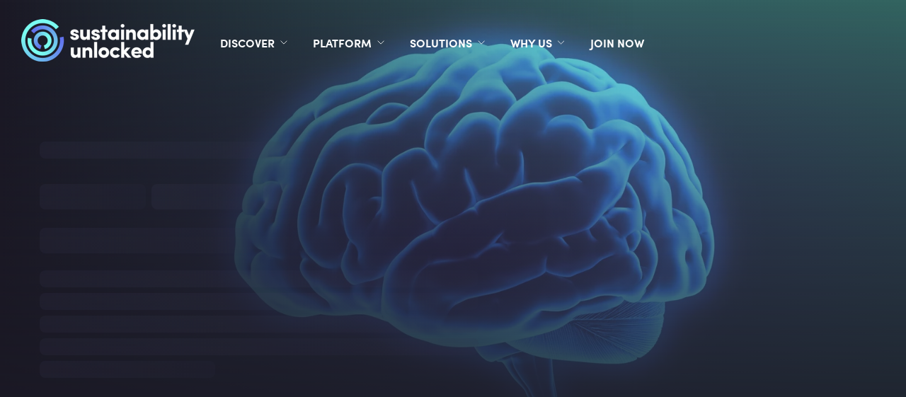

--- FILE ---
content_type: text/html; charset=utf-8
request_url: https://sustainabilityunlocked.com/discover/pathways/behavioural-science
body_size: 29485
content:
<!doctype html><html lang="en"><head><meta charset="utf-8"/><link rel="icon" href="https://img-cdn.financeunlocked.com/react-static-files/prod/cropped-favicon_color-32x32.png" /><link rel="apple-touch-icon" href="https://img-cdn.financeunlocked.com/react-static-files/prod/cropped-favicon_color-192x192.png" /><meta name="viewport" content="width=device-width,initial-scale=1"/><meta name="theme-color" content="#1B1925"/><meta http-equiv="X-UA-Compatible" content="IE=edge"><meta http-equiv="Accept-CH" content="DPR"><meta name="robots" content="max-snippet:-1, max-image-preview:large, max-video-preview:-1"/><meta property="og:type" content="website"/><meta property="og:locale" content="en_GB"/><meta name="twitter:card" content="summary_large_image"/><meta property="fb:app_id" content="332892011025810"/><title data-react-helmet="true">Behavioural Science | Courses &amp; Pathways | Sustainability Unlocked</title><link data-react-helmet="true" rel="stylesheet" type="text/css" href="https://use.typekit.net/ein6xai.css"/><link data-react-helmet="true" rel="canonical" href="https://sustainabilityunlocked.com/discover/pathways/behavioural-science"/><link data-react-helmet="true" imagesizes="100vw" imagesrcset="https://img-cdn.financeunlocked.com/tr:w-500,q-80/pathways/images/Behavioural_Science.jpg?ik-sdk-version=javascript-1.0.3 500w, https://img-cdn.financeunlocked.com/tr:w-1000,q-80/pathways/images/Behavioural_Science.jpg?ik-sdk-version=javascript-1.0.3 1000w,https://img-cdn.financeunlocked.com/tr:w-800,q-80/pathways/images/Behavioural_Science.jpg?ik-sdk-version=javascript-1.0.3 800w, https://img-cdn.financeunlocked.com/tr:w-1600,q-80/pathways/images/Behavioural_Science.jpg?ik-sdk-version=javascript-1.0.3 1600w,https://img-cdn.financeunlocked.com/tr:w-1100,q-80/pathways/images/Behavioural_Science.jpg?ik-sdk-version=javascript-1.0.3 1100w, https://img-cdn.financeunlocked.com/tr:w-2200,q-80/pathways/images/Behavioural_Science.jpg?ik-sdk-version=javascript-1.0.3 2200w,https://img-cdn.financeunlocked.com/tr:w-1200,q-80/pathways/images/Behavioural_Science.jpg?ik-sdk-version=javascript-1.0.3 1200w, https://img-cdn.financeunlocked.com/tr:w-2400,q-80/pathways/images/Behavioural_Science.jpg?ik-sdk-version=javascript-1.0.3 2400w,https://img-cdn.financeunlocked.com/tr:w-1920,q-80/pathways/images/Behavioural_Science.jpg?ik-sdk-version=javascript-1.0.3 1920w, https://img-cdn.financeunlocked.com/tr:w-3840,q-80/pathways/images/Behavioural_Science.jpg?ik-sdk-version=javascript-1.0.3 3840w" rel="preload" as="image" href="https://img-cdn.financeunlocked.com/pathways/images/Behavioural_Science.jpg?ik-sdk-version=javascript-1.0.3"/><meta data-react-helmet="true" property="og:site_name" content="Sustainability Unlocked"/><meta data-react-helmet="true" name="description" content="Christian Hunt delves into behavioural science, providing you with tools to better understand human decision-making and increase productivity in your daily interactions with colleagues."/><meta data-react-helmet="true" property="og:url" content="https://financeunlocked.com/discover/pathways/behavioural-science"/><meta data-react-helmet="true" property="og:title" content="Behavioural Science | Courses &amp; Pathways | Sustainability Unlocked"/><meta data-react-helmet="true" property="og:description" content="Christian Hunt delves into behavioural science, providing you with tools to better understand human decision-making and increase productivity in your daily interactions with colleagues."/><meta data-react-helmet="true" property="og:image" content="https://img-cdn.financeunlocked.com/pathways/images/Behavioural_Science.jpg?ik-sdk-version=javascript-1.0.3"/><meta data-react-helmet="true" property="og:image:secure_url" content="https://img-cdn.financeunlocked.com/pathways/images/Behavioural_Science.jpg?ik-sdk-version=javascript-1.0.3"/><meta data-react-helmet="true" name="twitter:image" content="https://img-cdn.financeunlocked.com/pathways/images/Behavioural_Science.jpg?ik-sdk-version=javascript-1.0.3"/><meta data-react-helmet="true" name="twitter:description" content="Christian Hunt delves into behavioural science, providing you with tools to better understand human decision-making and increase productivity in your daily interactions with colleagues."/><meta data-react-helmet="true" name="twitter:title" content="Behavioural Science | Courses &amp; Pathways | Sustainability Unlocked"/><style data-emotion="css-global 0"></style><style data-emotion="css-global 5o312k">html,body{height:100%;background-color:#1b1925!important;}body{position:relative;}h1,h2,h3,h4,h5,h6{font-family:"sofia-pro",sans-serif;}a{-webkit-text-decoration:none;text-decoration:none;}#root{min-height:100%;display:-webkit-box;display:-webkit-flex;display:-ms-flexbox;display:flex;-webkit-flex-direction:column;-ms-flex-direction:column;flex-direction:column;}.special-header{font-family:"sofia-pro",sans-serif;}.light-block+.light-block,.dark-block+.dark-block{padding-top:0;}.light-block+.light-block.cta-btn-block,.dark-block+.dark-block.cta-btn-block{margin-top:-36px;}.landscape-container .swiper-wrapper{height:382px;-webkit-align-items:flex-end;-webkit-box-align:flex-end;-ms-flex-align:flex-end;align-items:flex-end;}.landscape-container .swiper{margin-top:-66px;}.news-slider .swiper,.pathways-container .swiper,.partners-swiper .swiper{overflow:unset;}.swiper{display:-webkit-box;display:-webkit-flex;display:-ms-flexbox;display:flex;-webkit-flex-direction:column;-ms-flex-direction:column;flex-direction:column;}.swiper-pagination{position:static;margin-top:36px;}.swiper-pagination-analytic{position:static;text-align:center;}.swiper-pagination-bullet{width:12px;height:12px;background:transparent;border:2px solid #ffffff;-webkit-transition:0.3s all;transition:0.3s all;}.swiper-pagination-bullet:hover{opacity:1;border-color:#7EFCF0;}.swiper-pagination-bullet-active{width:12px;height:12px;background:#7EFCF0;border:2px solid #7EFCF0;}.swiper-pagination-bullet:only-child{display:none;}.swiper-button-prev{left:-5px;}.swiper-button-next{right:-5px;}.swiper-button-next,.swiper-button-prev{display:none;opacity:0.33;width:60px;height:172px;-webkit-transform:translateY(-35%);-moz-transform:translateY(-35%);-ms-transform:translateY(-35%);transform:translateY(-35%);-webkit-transition:opacity 0.3s ease-out;transition:opacity 0.3s ease-out;}.swiper-button-next:focus,.swiper-button-prev:focus{outline:none;}.swiper-button-next:hover,.swiper-button-prev:hover{opacity:1;}.swiper-button-next::after,.swiper-button-prev::after{color:#ffffff;z-index:3;width:25px;height:43px;}.swiper-button-next.swiper-button-disabled,.swiper-button-prev.swiper-button-disabled{opacity:1;}.swiper-button-next.swiper-button-disabled::after,.swiper-button-prev.swiper-button-disabled::after{color:rgba(255, 255, 255, 0.25);}.swiper-button-next.swiper-button-lock,.swiper-button-prev.swiper-button-lock{display:none;}.dark-block.images-text-block+.dark-block,.light-block.images-text-block+.light-block{margin-top:0;}.images-text-block--sized+.images-text-block--sized{padding-top:0;}#usercom-widget #usercom-launcher-dot-frame[name]{z-index:1050;}@media (min-width: 800px){.swiper-button-next,.swiper-button-prev{display:-webkit-box;display:-webkit-flex;display:-ms-flexbox;display:flex;}.dark-block.images-text-block:not(.images-text-block__with-bg-image)+.dark-block,.light-block.images-text-block:not(.images-text-block__with-bg-image)+.light-block{margin-top:-24px;}}.CtxtMenu_ContextMenu.CtxtMenu_Menu,.CtxtMenu_Info.CtxtMenu_MousePost{box-shadow:none;}@media only screen and (max-width: 800px){.landscape-container .swiper-wrapper{height:auto;}.landscape-container .swiper{margin-top:0;}.dark-block.images-text-block+.dark-block,.light-block.images-text-block+.light-block{margin-top:0;}.swiper-pagination{margin-top:18px;}}@media only screen and (max-width: 500px){.light-block+.light-block.cta-btn-block,.dark-block+.dark-block.cta-btn-block{margin-top:0;}}@-webkit-keyframes pulse-white{0%{-webkit-transform:scale(1);-moz-transform:scale(1);-ms-transform:scale(1);transform:scale(1);}70%{-webkit-transform:scale(1.1);-moz-transform:scale(1.1);-ms-transform:scale(1.1);transform:scale(1.1);}100%{-webkit-transform:scale(1);-moz-transform:scale(1);-ms-transform:scale(1);transform:scale(1);}}@keyframes pulse-white{0%{-webkit-transform:scale(1);-moz-transform:scale(1);-ms-transform:scale(1);transform:scale(1);}70%{-webkit-transform:scale(1.1);-moz-transform:scale(1.1);-ms-transform:scale(1.1);transform:scale(1.1);}100%{-webkit-transform:scale(1);-moz-transform:scale(1);-ms-transform:scale(1);transform:scale(1);}}@-webkit-keyframes fu-rotate{0%{-webkit-transform:rotate(0deg);-moz-transform:rotate(0deg);-ms-transform:rotate(0deg);transform:rotate(0deg);}100%{-webkit-transform:rotate(360deg);-moz-transform:rotate(360deg);-ms-transform:rotate(360deg);transform:rotate(360deg);}}@-moz-keyframes fu-rotate{0%{-webkit-transform:rotate(0deg);-moz-transform:rotate(0deg);-ms-transform:rotate(0deg);transform:rotate(0deg);}100%{-webkit-transform:rotate(360deg);-moz-transform:rotate(360deg);-ms-transform:rotate(360deg);transform:rotate(360deg);}}@-o-keyframes fu-rotate{0%{-webkit-transform:rotate(0deg);-moz-transform:rotate(0deg);-ms-transform:rotate(0deg);transform:rotate(0deg);}100%{-webkit-transform:rotate(360deg);-moz-transform:rotate(360deg);-ms-transform:rotate(360deg);transform:rotate(360deg);}}@-webkit-keyframes fu-rotate{0%{-webkit-transform:rotate(0deg);-moz-transform:rotate(0deg);-ms-transform:rotate(0deg);transform:rotate(0deg);}100%{-webkit-transform:rotate(360deg);-moz-transform:rotate(360deg);-ms-transform:rotate(360deg);transform:rotate(360deg);}}@keyframes fu-rotate{0%{-webkit-transform:rotate(0deg);-moz-transform:rotate(0deg);-ms-transform:rotate(0deg);transform:rotate(0deg);}100%{-webkit-transform:rotate(360deg);-moz-transform:rotate(360deg);-ms-transform:rotate(360deg);transform:rotate(360deg);}}@-webkit-keyframes fu-rotate-backwards{0%{-webkit-transform:rotate(360deg);-moz-transform:rotate(360deg);-ms-transform:rotate(360deg);transform:rotate(360deg);}100%{-webkit-transform:rotate(0deg);-moz-transform:rotate(0deg);-ms-transform:rotate(0deg);transform:rotate(0deg);}}@-moz-keyframes fu-rotate-backwards{0%{-webkit-transform:rotate(360deg);-moz-transform:rotate(360deg);-ms-transform:rotate(360deg);transform:rotate(360deg);}100%{-webkit-transform:rotate(0deg);-moz-transform:rotate(0deg);-ms-transform:rotate(0deg);transform:rotate(0deg);}}@-o-keyframes fu-rotate-backwards{0%{-webkit-transform:rotate(360deg);-moz-transform:rotate(360deg);-ms-transform:rotate(360deg);transform:rotate(360deg);}100%{-webkit-transform:rotate(0deg);-moz-transform:rotate(0deg);-ms-transform:rotate(0deg);transform:rotate(0deg);}}@-webkit-keyframes fu-rotate-backwards{0%{-webkit-transform:rotate(360deg);-moz-transform:rotate(360deg);-ms-transform:rotate(360deg);transform:rotate(360deg);}100%{-webkit-transform:rotate(0deg);-moz-transform:rotate(0deg);-ms-transform:rotate(0deg);transform:rotate(0deg);}}@keyframes fu-rotate-backwards{0%{-webkit-transform:rotate(360deg);-moz-transform:rotate(360deg);-ms-transform:rotate(360deg);transform:rotate(360deg);}100%{-webkit-transform:rotate(0deg);-moz-transform:rotate(0deg);-ms-transform:rotate(0deg);transform:rotate(0deg);}}.wrapperWithStyledTable table:not(.MuiTable-root){width:initial;margin:24px 0;border:1px solid rgba(134, 134, 241, 0.33);border-collapse:collapse;}.wrapperWithStyledTable table:not(.MuiTable-root) td{padding:6px 18px;border:1px solid rgba(134, 134, 241, 0.33);}body #CybotCookiebotDialog{background:#2D293B;}body #CybotCookiebotDialog *,body #CybotCookiebotDialogBodyUnderlay *{font-family:"sofia-pro",sans-serif;}body #CybotCookiebotDialog h1,body #CybotCookiebotDialogBodyUnderlay h1,body #CybotCookiebotDialog h2,body #CybotCookiebotDialogBodyUnderlay h2,body #CybotCookiebotDialog h3,body #CybotCookiebotDialogBodyUnderlay h3,body #CybotCookiebotDialog h4,body #CybotCookiebotDialogBodyUnderlay h4,body #CybotCookiebotDialog h5,body #CybotCookiebotDialogBodyUnderlay h5,body #CybotCookiebotDialog h6,body #CybotCookiebotDialogBodyUnderlay h6,body #CybotCookiebotDialog .CybotCookiebotDialogBodyLevelButtonDescription,body #CybotCookiebotDialogBodyUnderlay .CybotCookiebotDialogBodyLevelButtonDescription{font-family:"sofia-pro",sans-serif;color:#ffffff;}body #CybotCookiebotDialog h2{font-size:20px;line-height:1;margin-bottom:8px;}body #CybotCookiebotDialog #CybotCookiebotDialogBodyContentText,body #CybotCookiebotDialog #CybotCookiebotDialogDetailBodyContentTextAbout{color:#ffffff;font-size:18px;line-height:1.5;}body #CybotCookiebotDialogBodyContent,body #CybotCookiebotDialogTabContentDetails,body #CybotCookiebotDialogDetailBodyContentTextAbout{padding:20px;}body #CybotCookiebotDialog .CybotCookiebotDialogBodyContentHeading{font-size:28px;color:white;}body #CybotCookiebotDialogPoweredbyCybot svg{fill:white;}body #CybotCookiebotDialogBodyLevelButtonsSelectPane label:not([for='CybotCookiebotDialogBodyLevelButtonNecessary']) .CybotCookiebotDialogBodyLevelButtonDescription:hover{color:white;}body #CybotCookiebotDialog.CybotEdge #CybotCookiebotDialogBodyEdgeMoreDetails a{color:#8686f1;font-weight:normal;font-size:14px;}body #CybotCookiebotDialog.CybotEdge #CybotCookiebotDialogBodyEdgeMoreDetails a::after{margin-top:2px;}body #CybotCookiebotDialog.CybotEdge #CybotCookiebotDialogBodyEdgeMoreDetails a::after{border-color:#8686f1;}body #CybotCookiebotDialogHeader,body #CybotCookiebotDialog .CookieCard,body #CybotCookiebotDialog .CybotCookiebotScrollContainer,body #CybotCookiebotDialogBodyLevelButtonsSelectPane{border-bottom:1px solid rgba(255, 255, 255, 0.13);}@media screen and (min-width: 1280px){body #CybotCookiebotDialog.CybotEdge .CybotCookiebotDialogContentWrapper{-webkit-align-items:center;-webkit-box-align:center;-ms-flex-align:center;align-items:center;}body #CybotCookiebotDialog.CybotEdge .CybotCookiebotDialogBodyBottomWrapper{margin-top:18px;}body #CybotCookiebotDialog .CookieCard .CybotCookiebotDialogDetailBodyContentCookieTypeIntro{padding-left:32px;font-size:18px;color:#ffffff;line-height:1.5;}body #CybotCookiebotDialogDetailBodyContentCookieContainerTypes .CybotCookiebotDialogDetailBodyContentCookieTypeTableContainer,body #CybotCookiebotDialogDetailBodyContentIABv2Tabs .CollapseCard{margin-left:32px;margin-top:18px;}body #CybotCookiebotDialogDetailBodyContentCookieContainerTypes .CybotCookiebotDialogDetailBodyContentCookieInfo.CybotCookiebotDialogShow:first-of-type{margin-top:18px;}body #CybotCookiebotDialogDetailBodyContentCookieContainerTypes .CybotCookiebotDialogDetailBodyContentCookieGroup,body #CybotCookiebotDialogDetailBodyContentCookieContainerTypes .CybotCookiebotDialogDetailBodyContentCookieInfo,body #CybotCookiebotDialogDetailBulkConsent,body #CybotCookiebotDialogDetailBulkConsentListWrapper{padding:24px;}body #CybotCookiebotDialogDetailBodyContentCookieContainerTypes{padding:0;}}@media screen and (min-width: 601px){body #CybotCookiebotDialogBodyLevelButtonsSelectPane .CybotCookiebotDialogBodyLevelButtonWrapper:not(:last-of-type){border-right:1px solid rgba(255, 255, 255, 0.33);}}body #CybotCookiebotDialogNav{border-bottom:0;}body #CybotCookiebotDialogNav .CybotCookiebotDialogNavItemLink,body #CybotCookiebotDialogNav .CybotCookiebotDialogNavItemLink:hover{color:rgba(255, 255, 255, 0.33);border-bottom:3px solid rgba(134, 134, 241, 0.3);font-size:20px;}body #CybotCookiebotDialogNav .CybotCookiebotDialogNavItemLink.CybotCookiebotDialogActive{color:#ffffff;border-width:3px;border-color:#8686f1;}body #CybotCookiebotDialogDetailBodyContentCookieContainerTypes .CybotCookiebotDialogDetailBodyContentCookieInfoFooter{border-top:1px solid rgba(255, 255, 255, 0.13);}body #CybotCookiebotDialogDetailBodyContentCookieContainerTypes .CybotCookiebotDialogDetailBodyContentCookieInfo.CybotCookiebotDialogShow:first-of-type:before{border-top:none;}body #CybotCookiebotDialogDetailBodyContentCookieContainerTypes .CybotCookiebotDialogDetailBodyContentCookieInfo,body #CybotCookiebotDialogDetailBodyContentCookieContainerTypes .CybotCookiebotDialogDetailBodyContentCookieGroup{border:none;margin-bottom:18px;}body #CybotCookiebotDialogDetailBodyContentCookieContainerTypes .CybotCookiebotDialogDetailBodyContentCookieGroup,body #CybotCookiebotDialogDetailBodyContentCookieContainerTypes .CybotCookiebotDialogDetailBodyContentCookieGroup:hover,body #CybotCookiebotDialogDetailBodyContentCookieContainerTypes .CybotCookiebotDialogDetailBodyContentCookieGroup:not(.open):hover{background:#23202E;}body #CybotCookiebotDialogDetailBodyContentCookieContainerTypes .CybotCookiebotDialogDetailBodyContentCookieInfo,body #CybotCookiebotDialogDetailBodyContentCookieContainerTypes .CybotCookiebotDialogDetailBodyContentCookieInfo:hover,body #CybotCookiebotDialogDetailBodyContentCookieContainerTypes .CybotCookiebotDialogDetailBodyContentCookieInfo:not(.open):hover{background:#1b1925;}body .CybotCookiebotFader{background-image:linear-gradient(
        to top,
        #2D293B,
        rgba(45, 41, 59, 0.8),
        transparent
      )!important;}body #CybotCookiebotDialogDetailBodyContentTextAbout,body #CybotCookiebotDialog .CybotCookiebotDialogDetailBodyContentCookieTypeIntro,body #CybotCookiebotDialog .CybotCookiebotDialogDetailBodyContentCookieInfoFooterContent{color:#C9C4D4;}body #CybotCookiebotDialog .CybotCookiebotDialogDetailBodyContentCookieInfoFooterContent>b,body #CybotCookiebotDialog .CybotCookiebotDialogDetailBodyContentCookieInfoDescription{color:#ffffff;}body #CybotCookiebotDialogDetailBodyContentTextAbout,body #CybotCookiebotDialog .CybotCookiebotDialogDetailBodyContentCookieTypeIntro,body #CybotCookiebotDialog .CybotCookiebotDialogDetailBodyContentCookieInfoDescription,body #CybotCookiebotDialog .CybotCookiebotDialogDetailBodyContentCookieInfoFooterContent{font-size:18px;line-height:1.5;}body #CybotCookiebotDialog .CybotCookiebotDialogDetailBodyContentCookieInfoTitle,body #CybotCookiebotDialog .CybotCookiebotDialogDetailBodyContentCookieInfoFooterContent b,body #CybotCookiebotDialogDetailBodyContentCookieContainerTypes .CybotCookiebotDialogDetailBodyContentCookieProvider:not(
        .CybotCookiebotDialogDetailBodyContentCookieInfoCount
      ),body #CybotCookiebotDialog .CybotCookiebotDialogDetailBodyContentCookieInfoTitle:hover,body #CybotCookiebotDialog .CybotCookiebotDialogDetailBodyContentCookieInfoFooterContent b:hover,body #CybotCookiebotDialogDetailBodyContentCookieContainerTypes .CybotCookiebotDialogDetailBodyContentCookieProvider:not(
        .CybotCookiebotDialogDetailBodyContentCookieInfoCount
      ):hover,body #CybotCookiebotDialog .CybotCookiebotDialogDetailBodyContentCookieInfoTitle>div:not(.CybotCookiebotDialogDetailBodyContentCookieInfoCount),body #CybotCookiebotDialog .CybotCookiebotDialogDetailBodyContentCookieInfoFooterContent b>div:not(.CybotCookiebotDialogDetailBodyContentCookieInfoCount),body #CybotCookiebotDialogDetailBodyContentCookieContainerTypes .CybotCookiebotDialogDetailBodyContentCookieProvider:not(
        .CybotCookiebotDialogDetailBodyContentCookieInfoCount
      )>div:not(.CybotCookiebotDialogDetailBodyContentCookieInfoCount){color:#ffffff;font-size:20px;line-height:1;}body #CybotCookiebotDialog #CybotCookiebotDialogBodyContentText a,body #CybotCookiebotDialog #CybotCookiebotDialogBodyLevelButtonIABHeaderViewPartnersLink,body #CybotCookiebotDialog #CybotCookiebotDialogDetailBulkConsentList dt a,body #CybotCookiebotDialog #CybotCookiebotDialogDetailFooter a,body #CybotCookiebotDialog .CybotCookiebotDialogBodyLevelButtonIABDescription a,body #CybotCookiebotDialog .CybotCookiebotDialogDetailBodyContentCookieLink,body #CybotCookiebotDialogDetailBodyContentTextAbout a,body CybotExternalLinkArrow{color:#8686f1;}body #CybotCookiebotDialog .CybotExternalLinkArrow{display:none;}body #CybotCookiebotDialog .CybotCookiebotDialogDetailBodyContentCookieProvider::after,body #CybotCookiebotDialog .CybotCookiebotDialogDetailBodyContentCookieProvider:hover::after{border-color:#8686f1;}body #CybotCookiebotDialog .CybotCookiebotDialogDetailBodyContentCookieProvider .CybotCookiebotDialogDetailBodyContentCookieInfoCount,body #CybotCookiebotDialog .CybotCookiebotDialogDetailBodyContentCookieProvider:hover .CybotCookiebotDialogDetailBodyContentCookieInfoCount{background:#1b1925;color:#8686f1;font-size:12px;}body .CybotCookiebotDialogDetailBodyContentCookieContainerButton:before,body .CybotCookiebotDialogDetailBodyContentIABv2Tab:before{top:0.6rem;}body #CybotCookiebotDialog .CookieCard .CybotCookiebotDialogDetailBodyContentCookieContainerButton,body #CybotCookiebotDialog .CookieCard .CybotCookiebotDialogDetailBodyContentCookieContainerButton:hover,body #CybotCookiebotDialog .CookieCard .CybotCookiebotDialogDetailBodyContentCookieContainerButton>label{color:#ffffff;font-size:20px;line-height:1;}body #CybotCookiebotDialog .CookieCard .CybotCookiebotDialogDetailBodyContentCookieContainerButton::before{border-color:#8686f1;margin-right:8px;}body #CybotCookiebotDialog .CookieCard .CybotCookiebotDialogDetailBodyContentCookieContainerButton>span,body #CybotCookiebotDialog .CookieCard .CybotCookiebotDialogDetailBodyContentCookieContainerButton:hover>span{font-size:12px;background:#1b1925;color:#a2a4ee;}body #CybotCookiebotDialog .CookieCard .CybotCookiebotDialogDetailBodyContentCookieContainerButton:hover::before{border-color:#8686f1;}body #CybotCookiebotDialog .CookieCard .CybotCookiebotDialogDetailBodyContentCookieContainerButton:hover>label{color:#ffffff;}body #CybotCookiebotDialog #CybotCookiebotDialogDetailBulkConsentLink,body #CybotCookiebotDialog #CybotCookiebotDialogDetailBulkConsentLink:hover{color:#ffffff;font-size:20px;line-height:1;margin-bottom:18px;}body #CybotCookiebotDialog #CybotCookiebotDialogDetailBulkConsentLink>span,body #CybotCookiebotDialog #CybotCookiebotDialogDetailBulkConsentLink:hover>span{background:#1b1925;color:#8686f1;font-size:12px;}body #CybotCookiebotDialog #CybotCookiebotDialogDetailBulkConsentLink::after,body #CybotCookiebotDialog #CybotCookiebotDialogDetailBulkConsentLink:hover::after{border-color:#8686f1;}body #CybotCookiebotDialog .CybotCookiebotDialogDetailBulkConsentDescription{font-size:18px;line-height:1.5;color:#ffffff;}body #CybotCookiebotDialog #CybotCookiebotDialogDetailBulkConsent{background:#23202E;}body #CybotCookiebotDialog #CybotCookiebotDialogDetailBulkConsent #CybotCookiebotDialogDetailBulkConsentListWrapper{background:#1b1925;}body #CybotCookiebotDialog #CybotCookiebotDialogDetailBulkConsent #CybotCookiebotDialogDetailBulkConsentListWrapper>span{font-size:20px;line-height:1;padding-bottom:18px;}body #CybotCookiebotDialog #CybotCookiebotDialogDetailBulkConsent #CybotCookiebotDialogDetailBulkConsentListWrapper dt>a{font-size:18px;line-height:1.5;}body #CybotCookiebotDialog #CybotCookiebotDialogDetailBulkConsent,body #CybotCookiebotDialog #CybotCookiebotDialogDetailBulkConsent #CybotCookiebotDialogDetailBulkConsentListWrapper{border:none;}body #CybotCookiebotDialog #CybotCookiebotDialogDetailBulkConsent #CybotCookiebotDialogDetailBulkConsentListWrapper span{border-bottom:1px solid rgba(255, 255, 255, 0.13);color:#ffffff;}body #CybotCookiebotDialog #CybotCookiebotDialogDetailFooter{color:#ffffff;}body #CybotCookiebotDialog #CybotCookiebotDialogDetailFooter,body #CybotCookiebotDialog #CybotCookiebotDialogDetailFooter a{font-size:18px;line-height:1.5;}body #CybotCookiebotDialogPoweredByText a{color:#ffffff;}body #CybotCookiebotDialogDetailBodyContentCookieContainerTypes .CybotCookiebotDialogDetailBodyEmptyCategoryMessage{border:none;background:#23202E;font-size:18px;color:#ffffff;line-height:1.5;font-weight:normal;}body #CybotCookiebotDialog .CybotCookiebotDialogBodyLevelButtonSlider{background-color:#1b1925;}body #CybotCookiebotDialog .CybotCookiebotDialogBodyLevelButtonSlider:before{-webkit-transition:all 0.3s ease 0s;transition:all 0.3s ease 0s;background:rgba(255, 255, 255, 0.3);}body #CybotCookiebotDialog input:checked+.CybotCookiebotDialogBodyLevelButtonSlider{background-color:#1b1925;}body #CybotCookiebotDialog input:checked+.CybotCookiebotDialogBodyLevelButtonSlider:before{background-color:#7EFCF0;}body #CybotCookiebotDialog .CybotCookiebotDialogBodyLevelButtonSliderWrapper:hover input[type='checkbox']:not(:disabled)+.CybotCookiebotDialogBodyLevelButtonSlider{opacity:1;}body #CybotCookiebotDialog form input[type='checkbox'][disabled]:checked+.CybotCookiebotDialogBodyLevelButtonSlider{background-color:#1b1925;opacity:0.5;}body #CybotCookiebotDialogFooter #CybotCookiebotDialogBodyButtonAccept,body #CybotCookiebotDialogFooter #CybotCookiebotDialogBodyLevelButtonAccept,body #CybotCookiebotDialogFooter #CybotCookiebotDialogBodyLevelButtonLevelOptinAllowAll,body #CybotCookiebotDialogFooter .CybotCookiebotDialogBodyButton{font-size:16px;border-radius:50px;border:3px solid #7EFCF0;background:transparent;color:#ffffff;padding:12px 29px;text-transform:uppercase;-webkit-transition:all 0.3s ease;transition:all 0.3s ease;line-height:1;}body #CybotCookiebotDialogFooter #CybotCookiebotDialogBodyButtonAccept:hover,body #CybotCookiebotDialogFooter #CybotCookiebotDialogBodyLevelButtonAccept:hover,body #CybotCookiebotDialogFooter #CybotCookiebotDialogBodyLevelButtonLevelOptinAllowAll:hover,body #CybotCookiebotDialogFooter .CybotCookiebotDialogBodyButton:hover{color:#1b1925;background:#7EFCF0;}body #CybotCookiebotDialogFooter #CybotCookiebotDialogBodyButtonAccept .CybotCookiebotDialogArrow,body #CybotCookiebotDialogFooter #CybotCookiebotDialogBodyLevelButtonAccept .CybotCookiebotDialogArrow,body #CybotCookiebotDialogFooter #CybotCookiebotDialogBodyLevelButtonLevelOptinAllowAll .CybotCookiebotDialogArrow,body #CybotCookiebotDialogFooter .CybotCookiebotDialogBodyButton .CybotCookiebotDialogArrow{margin-bottom:3px;-webkit-transition:border-color 0.3s ease;transition:border-color 0.3s ease;}body #CybotCookiebotDialogFooter #CybotCookiebotDialogBodyButtonDecline,body #CybotCookiebotDialogFooter #CybotCookiebotDialogBodyLevelButtonCustomize,body #CybotCookiebotDialogFooter #CybotCookiebotDialogBodyLevelButtonLevelOptinAllowallSelection{border:3px solid #ffffff;background:transparent;}body #CybotCookiebotDialogFooter #CybotCookiebotDialogBodyButtonDecline:hover,body #CybotCookiebotDialogFooter #CybotCookiebotDialogBodyLevelButtonCustomize:hover,body #CybotCookiebotDialogFooter #CybotCookiebotDialogBodyLevelButtonLevelOptinAllowallSelection:hover{background:#ffffff;color:#1b1925;}body #CybotCookiebotDialogFooter #CybotCookiebotDialogBodyButtonDecline:hover .CybotCookiebotDialogArrow,body #CybotCookiebotDialogFooter #CybotCookiebotDialogBodyLevelButtonCustomize:hover .CybotCookiebotDialogArrow,body #CybotCookiebotDialogFooter #CybotCookiebotDialogBodyLevelButtonLevelOptinAllowallSelection:hover .CybotCookiebotDialogArrow{border-color:#1b1925;}body #CybotCookiebotDialog .CybotCookiebotScrollContainer .CybotCookiebotScrollbarContainer{display:none;}body #CybotCookiebotDialog .CybotCookiebotScrollContainer>div:first-of-type::-webkit-scrollbar-thumb{background:rgba(104, 105, 237, 0.33);}body #CybotCookiebotDialog .CybotCookiebotScrollContainer>div:first-of-type::-webkit-scrollbar-track{background:transparent;width:8px;}body #CookiebotWidget *{font-family:"sofia-pro",sans-serif;}body #CookiebotWidget #CookiebotWidget-widgetContent,body #CookiebotWidget .CookiebotWidget-consent-details .CookiebotWidget-consent-details-box{background:#2D293B;}body #CookiebotWidget .CookiebotWidget-state,body #CookiebotWidget .CookiebotWidget-header strong,body #CookiebotWidget .CookiebotWidget-consent-details .CookiebotWidget-consent-details-box>strong{font-family:"sofia-pro",sans-serif;color:#ffffff;line-height:1.2;}body #CookiebotWidget .CookiebotWidget-body .CookiebotWidget-consents-list .CookiebotWidget-state{font-size:20px;margin-bottom:18px;}body #CookiebotWidget .CookiebotWidget-consent-details .CookiebotWidget-consent-details-box{padding:18px 24px;}body #CookiebotWidget .CookiebotWidget-consent-details .CookiebotWidget-consent-details-box>strong,body #CookiebotWidget .CookiebotWidget-consent-details .CookiebotWidget-consent-details-box>div{font-size:18px;}body #CookiebotWidget .CookiebotWidget-consent-details .CookiebotWidget-consent-details-box>div{color:#C9C4D4;margin-bottom:18px;}body #CookiebotWidget .CookiebotWidget-header{border-bottom:1px solid rgba(255, 255, 255, 0.13);padding:18px 24px;}body #CookiebotWidget .CookiebotWidget-header strong{font-size:28px;}body #CookiebotWidget .CookiebotWidget-header .CookiebotWidget-close{width:24px;height:24px;margin-top:4px;}body #CookiebotWidget .CookiebotWidget-header .CookiebotWidget-close svg{fill:#ffffff;}body #CookiebotWidget #CookiebotWidget-buttons{border-top:1px solid rgba(255, 255, 255, 0.13);}body #CookiebotWidget .CookiebotWidget-body .CookiebotWidget-consents-list li,body #CookiebotWidget .CookiebotWidget-date,body #CookiebotWidget .CookiebotWidget-consent-id{color:#ffffff;font-size:18px;}body #CookiebotWidget .CookiebotWidget-body .CookiebotWidget-consents-list li{margin-bottom:18px;}body #CookiebotWidget .CookiebotWidget-body .CookiebotWidget-consents-list li svg,body #CookiebotWidget .CookiebotWidget-body .CookiebotWidget-consents-list li.CookiebotWidget-approved svg{fill:#8686f1;}body #CookiebotWidget .CookiebotWidget-consent-details button{color:#8686f1;font-size:18px;line-height:1;}body #CookiebotWidget .CookiebotWidget-consent-details button svg{fill:#8686f1;}body #CookiebotWidget .CookiebotWidget-body .CookiebotWidget-main-logo svg{fill:#ffffff;}body #CookiebotWidget .CybotCookiebotScrollbarContainer{display:none;}body #CookiebotWidget #CookiebotWidget-buttons button{font-size:16px;border-radius:50px;background:transparent;color:#ffffff;padding:12px 29px;text-transform:uppercase;-webkit-transition:all 0.3s ease;transition:all 0.3s ease;line-height:1;}body #CookiebotWidget #CookiebotWidget-buttons button#CookiebotWidget-btn-change{background:transparent;border:3px solid #7EFCF0;color:#ffffff;}body #CookiebotWidget #CookiebotWidget-buttons button#CookiebotWidget-btn-change:hover{color:#1b1925;background:#7EFCF0;}body #CookiebotWidget #CookiebotWidget-buttons button#CookiebotWidget-btn-withdraw{background:transparent;border:3px solid #ffffff;color:#ffffff;}body #CookiebotWidget #CookiebotWidget-buttons button#CookiebotWidget-btn-withdraw:hover:not(:disabled){color:#1b1925;background:#ffffff;color:#1b1925;}body #CookiebotWidget #CookiebotWidget-buttons button#CookiebotWidget-btn-withdraw:disabled{border:3px solid #ffffff;color:#ffffff;}body #CookiebotWidget .CookiebotWidget-body-inner::-webkit-scrollbar-thumb{background:rgba(104, 105, 237, 0.33);}body #CookiebotWidget .CookiebotWidget-body-inner::-webkit-scrollbar-track{background:transparent;}body #CookiebotWidget .CookiebotWidget-body-inner{padding:12px 20px;}body #CookiebotWidget #CookiebotWidget-buttons{padding:18px 24px;}@media screen and (min-width: 601px){body #CookiebotWidget .CookiebotWidget-body-inner{padding:12px 20px;}body #CookiebotWidget #CookiebotWidget-buttons{padding:18px 24px;}}#consentDeclarationWrapper{max-width:1200px;margin:0 auto;padding-left:16px;padding-right:16px;}#consentDeclarationWrapper .CookieDeclaration p,#consentDeclarationWrapper .CookieDeclaration #CookieDeclarationUserStatusLabelOn,#consentDeclarationWrapper .CookieDeclaration #CookieDeclarationUserStatusLabelOff,#consentDeclarationWrapper .CookieDeclaration #CookieDeclarationUserStatusLabelMulti,#consentDeclarationWrapper .CookieDeclaration .CookieDeclarationTableCell{color:#C9C4D4;font-size:18px;}#consentDeclarationWrapper .CookieDeclaration .CookieDeclarationTypeHeader{font-size:20px;color:#ffffff;margin-bottom:18px;margin-top:18px;}#consentDeclarationWrapper .CookieDeclaration a{color:#8686f1;font-size:18px;}#consentDeclarationWrapper .CookieDeclaration .CookieDeclarationType{border:none;padding:0;}#consentDeclarationWrapper .CookieDeclaration .CookieDeclarationTableHeader{font-size:18px;}#consentDeclarationWrapper .CookieDeclaration .CookieDeclarationTableHeader,#consentDeclarationWrapper .CookieDeclaration .CookieDeclarationTableCell{border-bottom:1px solid rgba(255, 255, 255, 0.13);}#consentDeclarationWrapper .CookieDeclaration #CookieDeclarationUserStatusPanel{background:#2D293B;padding:24px;border-radius:8px;}@media (max-width:1199.95px){#consentDeclarationWrapper .CookieDeclaration .CookieDeclarationTable{display:block;overflow-x:scroll;width:100%;}}</style><style data-emotion="css-global 14tzw9b">html{-webkit-font-smoothing:antialiased;-moz-osx-font-smoothing:grayscale;box-sizing:border-box;-webkit-text-size-adjust:100%;}*,*::before,*::after{box-sizing:inherit;}strong,b{font-weight:700;}body{margin:0;color:#fff;font-family:"sofia-pro",sans-serif;font-weight:400;font-size:1rem;line-height:1.5;background-color:#121212;}@media print{body{background-color:#ffffff;}}body::backdrop{background-color:#121212;}</style><style data-emotion="css-global animation-az569h">@-webkit-keyframes animation-az569h{0%{background:rgba(255, 255, 255, 0);}35%{background:rgba(255, 255, 255, 0.2);}100%{background:rgba(255, 255, 255, 0);}}@keyframes animation-az569h{0%{background:rgba(255, 255, 255, 0);}35%{background:rgba(255, 255, 255, 0.2);}100%{background:rgba(255, 255, 255, 0);}}</style><style data-emotion="css 4n0dvz 16tqh5e 1ri8dyn 14o5ar7 b575ch 10lxsii is8b0c 1649a 6vqzg1 133vz87 1u53fa0 1imwmdb 1s3wint 1xofgip 2kihta 1tfy7qg ovptqs sqodsw d8d4q2 w5xiaw 9oblcc 17acpu 1m6yeno w6gvpm 1vf0z4y 1ck6j98 x1wghc t2yigv k14fig 15uqze1 1iyoj2o mg4mvg 1x8fhzu 4gpqs7 1p3jp2v 1wbigwo 6eg0oq cy4zny 15dhgs8 2m87md 18bdrz3 hdh1da 1mhdw2j 1su35k1 157tl12 4zun23 ikd6o1 48w4w0 1vqjcic 17o5nyn yk9u9j c4sutr hboir5 8atqhb 74r54y 19lpfln n2h1ta 10s232 1v2pthg aebadi 1wsdew2 siyg65 1v10kyt 1hedw95 h47u6s 1ypf6xz 1vr2n3d 9iy1l1 dftywe k20l22 1o7edhc 1edjezh 1i1sqe5 1vay6ua l2xmxd 1ago99h j4t3je sk9yf1 4bpjdu 1rf927z 1x7ipv2 exhu38 1m9l7ix 1wqsswx 6xxze0 1995s0v w34bgk 1y3m92b 1t7l7v6 otfdwa 15rlojl u605w8 1vg6bi9 50abr8 16cvk62 1b9dnhn 1oteowz u8h1wp q1pxv2 cagk1x 1dra9nz 1kqmfwf jfvqtk 1w2dx4w 1rp0yrk 17yxne8 2rzpus x0rzrt nyoug6 mhfvm7 guoerd 1m5gnea scyqf3 rkzrtp 12vzghs 1lfgk73 15uw49z 1qy51j2 18it4y3 x16kht f5fsel x3uove hdtzot 1sg2lsz dw8uh2 1b2wtue dawg2d 11ozlsq ua4z8a agc4f2 1qdo9zi 78n6a4 58ycuf 1dsv4uw f3itg4 ujmov1 1q2smdm 1ytppkg loqll3 tu98zi 17tibhm 1aqcg7a 1yv1rgg rat2n8 1ka9w1a 2md0ee 1yhkln2 c0sx27 ov1ktg 1tlzcl7 zr55s3 xda7dl jcpeex 1xlpish 10q19a3 1a7w6u1 6mrw1b 9vkoqh 1obndhx 8ng7sh 47tsn4 av8l9n 1fdgu1e ccs29n kzlcr4 113rwjt 12lnjx3 z7zr6e cwq96k erum5z 1mwiwn5 p4h92f helvcb oaubsf">.css-4n0dvz{display:-webkit-box;display:-webkit-flex;display:-ms-flexbox;display:flex;-webkit-align-items:end;-webkit-box-align:end;-ms-flex-align:end;align-items:end;height:0;gap:8px;position:fixed;bottom:0;right:0;padding:16px;z-index:1100;}.css-16tqh5e{height:100%;display:-webkit-box;display:-webkit-flex;display:-ms-flexbox;display:flex;-webkit-flex-direction:column;-ms-flex-direction:column;flex-direction:column;background:#1b1925;-webkit-box-flex:1;-webkit-flex-grow:1;-ms-flex-positive:1;flex-grow:1;}.css-1ri8dyn{background-color:#121212;color:#fff;-webkit-transition:box-shadow 300ms cubic-bezier(0.4, 0, 0.2, 1) 0ms;transition:box-shadow 300ms cubic-bezier(0.4, 0, 0.2, 1) 0ms;box-shadow:none;background-image:linear-gradient(rgba(255, 255, 255, 0), rgba(255, 255, 255, 0));display:-webkit-box;display:-webkit-flex;display:-ms-flexbox;display:flex;-webkit-flex-direction:column;-ms-flex-direction:column;flex-direction:column;width:100%;box-sizing:border-box;-webkit-flex-shrink:0;-ms-flex-negative:0;flex-shrink:0;position:fixed;z-index:1100;top:0;left:auto;right:0;color:#ffffff;-webkit-transition:background .5s ease-in-out;transition:background .5s ease-in-out;background:transparent;box-shadow:none;}@media print{.css-1ri8dyn{position:absolute;}}@media (min-width:800px){.css-1ri8dyn{background:transparent;box-shadow:none;}}.css-14o5ar7{position:relative;display:-webkit-box;display:-webkit-flex;display:-ms-flexbox;display:flex;-webkit-align-items:center;-webkit-box-align:center;-ms-flex-align:center;align-items:center;padding-left:16px;padding-right:16px;min-height:56px;display:-webkit-box;display:-webkit-flex;display:-ms-flexbox;display:flex;-webkit-align-items:center;-webkit-box-align:center;-ms-flex-align:center;align-items:center;-webkit-box-pack:justify;-webkit-justify-content:space-between;justify-content:space-between;padding:16px;font-size:18px;-webkit-transition:all 0.5s ease-in-out;transition:all 0.5s ease-in-out;}@media (min-width:500px){.css-14o5ar7{padding-left:24px;padding-right:24px;}}@media (min-width:0px){@media (orientation: landscape){.css-14o5ar7{min-height:48px;}}}@media (min-width:500px){.css-14o5ar7{min-height:64px;}}@media (min-width:500px){.css-14o5ar7{padding:16px 16px;font-size:16px;}}@media (min-width:800px){.css-14o5ar7{padding:30px 24px;}}@media (min-width:1200px){.css-14o5ar7{padding:30px;}}@media (min-width:2200px){.css-14o5ar7{width:100%;max-width:2200;margin:0 auto;}}.css-b575ch{display:-webkit-box;display:-webkit-flex;display:-ms-flexbox;display:flex;-webkit-align-items:center;-webkit-box-align:center;-ms-flex-align:center;align-items:center;max-width:calc(100% - 160px);}.css-10lxsii{display:-webkit-box;display:-webkit-flex;display:-ms-flexbox;display:flex;height:45px;max-width:100%;-webkit-align-items:center;-webkit-box-align:center;-ms-flex-align:center;align-items:center;-webkit-transition:all 0.5s ease-in-out;transition:all 0.5s ease-in-out;z-index:1300;}.css-10lxsii img{max-width:100%;object-fit:contain;height:32px;}@media only screen and (min-width: 375px){.css-10lxsii img{height:40px;}}@media only screen and (min-width: 425px){.css-10lxsii img{height:45px;}}@media (min-width:500px){.css-10lxsii{display:-webkit-box;display:-webkit-flex;display:-ms-flexbox;display:flex;margin-right:18px;}}@media (min-width:800px){.css-10lxsii{height:60px;-webkit-box-flex:1;-webkit-flex-grow:1;-ms-flex-positive:1;flex-grow:1;-webkit-flex-shrink:1;-ms-flex-negative:1;flex-shrink:1;-webkit-flex-basis:0%;-ms-flex-preferred-size:0%;flex-basis:0%;min-width:180px;margin-right:36px;}.css-10lxsii img{height:60px;-webkit-transition:all 0.5s ease-in-out;transition:all 0.5s ease-in-out;}}.css-is8b0c{max-width:100%;}.css-1649a{display:none;}@media (min-width:1200px){.css-1649a{display:-webkit-box;display:-webkit-flex;display:-ms-flexbox;display:flex;-webkit-flex-direction:row;-ms-flex-direction:row;flex-direction:row;-webkit-box-pack:center;-ms-flex-pack:center;-webkit-justify-content:center;justify-content:center;-webkit-align-items:center;-webkit-box-align:center;-ms-flex-align:center;align-items:center;}}.css-6vqzg1{display:-webkit-box;display:-webkit-flex;display:-ms-flexbox;display:flex;-webkit-flex-direction:row;-ms-flex-direction:row;flex-direction:row;-webkit-box-pack:start;-ms-flex-pack:start;-webkit-justify-content:flex-start;justify-content:flex-start;-webkit-align-items:center;-webkit-box-align:center;-ms-flex-align:center;align-items:center;gap:18px;z-index:1300;height:54px;margin-left:18px;}@media (min-width:800px){.css-6vqzg1{margin-left:36px;gap:24px;}}.css-6vqzg1.openSearch{-webkit-box-flex:1;-webkit-flex-grow:1;-ms-flex-positive:1;flex-grow:1;padding-left:40px;}@media (min-width:500px){.css-6vqzg1.openSearch{-webkit-box-pack:end;-ms-flex-pack:end;-webkit-justify-content:flex-end;justify-content:flex-end;}}@media (min-width:800px){.css-6vqzg1.openSearch{margin-right:0;}}.css-6vqzg1>.header_username{display:none;}@media only screen and (min-width: 1600px){.css-6vqzg1>.header_username{display:block;}}.css-133vz87{color:#ffffff;width:24px;min-width:24px;height:24px;margin-left:18px;}@media (min-width:800px){.css-133vz87{width:36px;min-width:36px;height:36px;}}@media (min-width:1200px){.css-133vz87{display:none;}}.css-1u53fa0{fill:none;stroke:currentColor;stroke-linecap:round;stroke-linejoin:round;stroke-width:2;}.css-1imwmdb{height:100%;width:100%;position:fixed;z-index:1200;top:0;right:-100%;overflow-x:hidden;-webkit-transition:0.5s ease-in-out;transition:0.5s ease-in-out;background:#1b1925;display:-webkit-box;display:-webkit-flex;display:-ms-flexbox;display:flex;-webkit-flex-direction:column;-ms-flex-direction:column;flex-direction:column;padding:24px;}@media (min-width:1200px){.css-1imwmdb{display:none;}}@media (min-width:800px){.css-1imwmdb{padding:30px;}}.css-1s3wint{position:relative;width:100%;margin-top:70px;-webkit-flex:1;-ms-flex:1;flex:1;}@media (min-width:800px){.css-1s3wint{margin-top:100px;}}.css-1xofgip{position:relative;width:100%;height:100%;display:-webkit-box;display:-webkit-flex;display:-ms-flexbox;display:flex;-webkit-flex-direction:column;-ms-flex-direction:column;flex-direction:column;-webkit-box-pack:justify;-webkit-justify-content:space-between;justify-content:space-between;}.css-2kihta{margin-bottom:18px;display:-webkit-box;display:-webkit-flex;display:-ms-flexbox;display:flex;-webkit-flex-direction:column;-ms-flex-direction:column;flex-direction:column;height:100%;}.css-1tfy7qg{display:-webkit-box;display:-webkit-flex;display:-ms-flexbox;display:flex;-webkit-flex-direction:column-reverse;-ms-flex-direction:column-reverse;flex-direction:column-reverse;}@media (min-width:1200px){.css-1tfy7qg{padding:24px 9%;-webkit-flex-direction:row;-ms-flex-direction:row;flex-direction:row;-webkit-box-pack:justify;-webkit-justify-content:space-between;justify-content:space-between;border-top:1px solid #2D293B;}}@media (min-width: 1440px){.css-1tfy7qg{padding:24px 3% 24px 5%;}}@media (min-width: 1660px){.css-1tfy7qg{padding:24px 5% 24px 7%;}}@media (min-width:1200px){.css-1tfy7qg{display:none;}}.css-ovptqs{display:none;}@media (min-width:800px){.css-ovptqs{display:-webkit-box;display:-webkit-flex;display:-ms-flexbox;display:flex;-webkit-box-pack:justify;-webkit-justify-content:space-between;justify-content:space-between;}}@media (min-width:1200px){.css-ovptqs{-webkit-box-pack:start;-ms-flex-pack:start;-webkit-justify-content:flex-start;justify-content:flex-start;}.css-ovptqs>*{margin-left:54px;}.css-ovptqs>*:first-child{margin-left:0;}}.css-sqodsw{display:-webkit-box;display:-webkit-flex;display:-ms-flexbox;display:flex;-webkit-flex-direction:column;-ms-flex-direction:column;flex-direction:column;-webkit-align-items:center;-webkit-box-align:center;-ms-flex-align:center;align-items:center;}@media (min-width:800px){.css-sqodsw{-webkit-flex-direction:row;-ms-flex-direction:row;flex-direction:row;-webkit-box-pack:justify;-webkit-justify-content:space-between;justify-content:space-between;padding-bottom:18px;margin-bottom:36px;border-bottom:1px solid rgba(255, 255, 255, 0.33);}}@media (min-width:1200px){.css-sqodsw{-webkit-box-pack:end;-ms-flex-pack:end;-webkit-justify-content:flex-end;justify-content:flex-end;padding-bottom:0;margin-bottom:0;border:none;display:none;}}@media (min-width: 1440px){.css-sqodsw{display:-webkit-box;display:-webkit-flex;display:-ms-flexbox;display:flex;}}.css-d8d4q2{margin:0;font-family:"sofia-pro",sans-serif;font-weight:400;font-size:1rem;line-height:1.5;font-size:16px;line-height:1.5;color:#C9C4D4;display:none;text-align:center;}@media (min-width:800px){.css-d8d4q2{font-size:18px;line-height:1.44;}}@media (min-width:800px){.css-d8d4q2{display:inline;text-align:left;}}@media (min-width:1200px){.css-d8d4q2{margin-right:24px;}}.css-w5xiaw{display:-webkit-box;display:-webkit-flex;display:-ms-flexbox;display:flex;-webkit-box-pack:center;-ms-flex-pack:center;-webkit-justify-content:center;justify-content:center;margin:-18px -8px 0 -8px;-webkit-box-flex-wrap:wrap;-webkit-flex-wrap:wrap;-ms-flex-wrap:wrap;flex-wrap:wrap;}.css-w5xiaw>*{margin:18px 8px 0 8px;}@media (min-width:800px){.css-w5xiaw{margin:0;}.css-w5xiaw>*{margin:0;}}.css-9oblcc{display:-webkit-inline-box;display:-webkit-inline-flex;display:-ms-inline-flexbox;display:inline-flex;-webkit-align-items:center;-webkit-box-align:center;-ms-flex-align:center;align-items:center;-webkit-box-pack:center;-ms-flex-pack:center;-webkit-justify-content:center;justify-content:center;position:relative;box-sizing:border-box;-webkit-tap-highlight-color:transparent;background-color:transparent;outline:0;border:0;margin:0;border-radius:0;padding:0;cursor:pointer;-webkit-user-select:none;-moz-user-select:none;-ms-user-select:none;user-select:none;vertical-align:middle;-moz-appearance:none;-webkit-appearance:none;-webkit-text-decoration:none;text-decoration:none;color:inherit;font-family:"sofia-pro",sans-serif;font-weight:500;font-size:0.875rem;line-height:1.75;text-transform:uppercase;min-width:64px;padding:5px 15px;border-radius:4px;-webkit-transition:background-color 250ms cubic-bezier(0.4, 0, 0.2, 1) 0ms,box-shadow 250ms cubic-bezier(0.4, 0, 0.2, 1) 0ms,border-color 250ms cubic-bezier(0.4, 0, 0.2, 1) 0ms,color 250ms cubic-bezier(0.4, 0, 0.2, 1) 0ms;transition:background-color 250ms cubic-bezier(0.4, 0, 0.2, 1) 0ms,box-shadow 250ms cubic-bezier(0.4, 0, 0.2, 1) 0ms,border-color 250ms cubic-bezier(0.4, 0, 0.2, 1) 0ms,color 250ms cubic-bezier(0.4, 0, 0.2, 1) 0ms;border:1px solid rgba(126, 252, 240, 0.5);color:#7EFCF0;border-radius:999em;line-height:1;font-weight:bold;box-shadow:0 3px 6px rgba(0, 0, 0, 0.4);-webkit-text-decoration:none;text-decoration:none;font-size:16px;min-width:150px;-webkit-animation:animation-az569h 1.2s infinite ease-in-out;animation:animation-az569h 1.2s infinite ease-in-out;-webkit-animation-iteration-count:infinite;animation-iteration-count:infinite;-webkit-animation-delay:0.3s;animation-delay:0.3s;-webkit-animation-play-state:paused;animation-play-state:paused;padding:19px 35px;border-width:3px;border-style:solid;display:none;margin:18px 8px 0 8px;}.css-9oblcc::-moz-focus-inner{border-style:none;}.css-9oblcc.Mui-disabled{pointer-events:none;cursor:default;}@media print{.css-9oblcc{-webkit-print-color-adjust:exact;color-adjust:exact;}}.css-9oblcc:hover{-webkit-text-decoration:none;text-decoration:none;background-color:rgba(126, 252, 240, 0.08);border:1px solid #7EFCF0;}@media (hover: none){.css-9oblcc:hover{background-color:transparent;}}.css-9oblcc.Mui-disabled{color:rgba(255, 255, 255, 0.3);border:1px solid rgba(255, 255, 255, 0.12);}.css-9oblcc:hover{background:rgba(201, 196, 212, 0.15);}@media (min-width:800px){.css-9oblcc{padding:15px 32px;}}.css-9oblcc.btnOutlined:hover{border-width:3px;}.css-9oblcc.btnContained:hover{background:transparent;}.css-9oblcc.btnOutlinedPrimary{color:#ffffff;border-color:#7EFCF0;}.css-9oblcc.btnOutlinedPrimary:hover{background:#7EFCF0;color:#1b1925;}.css-9oblcc.btnOutlinedPrimary.btnDisabled{border:3px solid rgba(255, 255, 255, 0.33);color:#ffffff;}.css-9oblcc.btnOutlinedPrimary.btnDisabled:hover{background:transparent;}.css-9oblcc.btnOutlinedPrimary.btnDisabled>*{opacity:0.33;}.css-9oblcc.btnOutlinedSecondary{color:#ffffff;background:transparent;border-color:#C9C4D4;}.css-9oblcc.btnOutlinedSecondary:hover{background:#C9C4D4;color:#1b1925;}.css-9oblcc.btnOutlinedSecondary.btnDisabled{border:3px solid rgba(255, 255, 255, 0.33);color:rgba(255, 255, 255, 0.33);background:transparent;}.css-9oblcc.btnContainedPrimary{color:#1b1925;border-color:#7EFCF0;}.css-9oblcc.btnContainedPrimary:hover{opacity:0.9;border-color:#7EFCF0;color:#ffffff;}.css-9oblcc.btnContainedPrimary.btnDisabled{border:3px solid rgba(255, 255, 255, 0.33);color:#ffffff;background:rgba(255, 255, 255, 0.12);}.css-9oblcc.btnContainedPrimary.btnDisabled:hover{opacity:1;background:rgba(0, 0, 0, 0.12);}.css-9oblcc.btnContainedPrimary.btnDisabled>*{opacity:0.33;}.css-9oblcc.btnContainedSecondary{border:3px solid #C9C4D4;background:rgba(255, 255, 255, 0.2);color:#ffffff;}.css-9oblcc.btnContainedSecondary:hover{background:rgba(255, 255, 255, 0.08);}@media (min-width:800px){.css-9oblcc{margin:0;display:-webkit-inline-box;display:-webkit-inline-flex;display:-ms-inline-flexbox;display:inline-flex;}}.css-17acpu{position:relative;top:-1px;}.css-1m6yeno{width:0;height:114px;position:absolute;top:0;right:0;background:#1b1925;z-index:1200;-webkit-transition:0.5s ease-in-out;transition:0.5s ease-in-out;}.css-w6gvpm{-webkit-box-flex:1;-webkit-flex-grow:1;-ms-flex-positive:1;flex-grow:1;}.css-1vf0z4y{min-height:100vh;}.css-1ck6j98{position:relative;}.css-x1wghc{position:absolute;top:0;left:0;width:100%;height:500px;max-height:100%;overflow:hidden;}@media (min-width:800px){.css-x1wghc{height:660px;}}@media (min-width:1100px){.css-x1wghc{height:100%;}}.css-x1wghc::before{content:'';position:absolute;width:100%;height:100%;left:0;top:0;background:#1b1925;opacity:0.7;z-index:2;}@media (min-width:800px){.css-x1wghc::before{width:70%;background:linear-gradient(
        90deg,
        #1b1925 0%,
        rgba(27, 25, 37, 0.0001) 100%
      );opacity:1;}}.css-x1wghc::after{content:'';position:absolute;z-index:4;width:100%;height:100%;left:0;bottom:0;background:linear-gradient(
      0deg,
      #1b1925 0%,
      rgba(27, 25, 37, 0.0001) 100%
    );}.css-t2yigv{object-fit:cover;width:100%;height:100%;padding-bottom:2px;opacity:1;}.css-k14fig{width:100%;height:100%;position:absolute;top:0;left:0;background:radial-gradient(
    82% 64.09% at 50% 50%,
    rgba(134, 134, 241, 0.396078) 0%,
    rgba(126, 252, 240, 0.4) 100%
  );}.css-15uqze1{padding-top:100px;padding-bottom:72px;display:-webkit-box;display:-webkit-flex;display:-ms-flexbox;display:flex;-webkit-flex-direction:column;-ms-flex-direction:column;flex-direction:column;-webkit-align-items:center;-webkit-box-align:center;-ms-flex-align:center;align-items:center;z-index:5;position:relative;}@media (min-width:800px){.css-15uqze1{padding-top:200px;padding-bottom:72px;}}@media (min-width:1100px){.css-15uqze1{padding-top:200px;}}.css-1iyoj2o{display:-webkit-box;display:-webkit-flex;display:-ms-flexbox;display:flex;-webkit-flex-direction:column;-ms-flex-direction:column;flex-direction:column;}.css-mg4mvg{width:100%;margin-left:auto;box-sizing:border-box;margin-right:auto;display:block;padding-left:16px;padding-right:16px;display:-webkit-box;display:-webkit-flex;display:-ms-flexbox;display:flex;-webkit-flex-direction:column;-ms-flex-direction:column;flex-direction:column;}@media (min-width:500px){.css-mg4mvg{padding-left:24px;padding-right:24px;}}@media (min-width:1100px){.css-mg4mvg{max-width:1100px;}}@media (min-width:500px){.css-mg4mvg{padding-left:16px;padding-right:16px;}}@media (min-width:800px){.css-mg4mvg{padding-left:24px;padding-right:24px;}}@media (min-width:1200px){.css-mg4mvg{padding-left:16px;padding-right:16px;}}@media (min-width:500px){.css-mg4mvg{max-width:1200px;}}.css-1x8fhzu{display:-webkit-box;display:-webkit-flex;display:-ms-flexbox;display:flex;max-width:460px;max-width:420px;margin-bottom:36px;}.css-4gpqs7{width:100%;height:24px;background:linear-gradient(
    90deg,
    rgba(162, 164, 238, 0.3),
    #000000,
    transparent
  );-webkit-background-size:200% 200%;background-size:200% 200%;-webkit-animation:gradient 3s ease-in-out infinite;animation:gradient 3s ease-in-out infinite;-webkit-animation-direction:alternate;animation-direction:alternate;opacity:0.2;border-radius:8px;}@-webkit-keyframes gradient{0%{-webkit-background-size:1000% 200%;background-size:1000% 200%;-webkit-background-position:0 0;background-position:0 0;}100%{-webkit-background-size:200% 200%;background-size:200% 200%;-webkit-background-position:100% 0;background-position:100% 0;}}@keyframes gradient{0%{-webkit-background-size:1000% 200%;background-size:1000% 200%;-webkit-background-position:0 0;background-position:0 0;}100%{-webkit-background-size:200% 200%;background-size:200% 200%;-webkit-background-position:100% 0;background-position:100% 0;}}.css-1p3jp2v{display:-webkit-box;display:-webkit-flex;display:-ms-flexbox;display:flex;margin-bottom:18px;}.css-1wbigwo{width:100%;height:36px;background:linear-gradient(
    90deg,
    rgba(162, 164, 238, 0.3),
    #000000,
    transparent
  );-webkit-background-size:200% 200%;background-size:200% 200%;-webkit-animation:gradient 3s ease-in-out infinite;animation:gradient 3s ease-in-out infinite;-webkit-animation-direction:alternate;animation-direction:alternate;opacity:0.2;border-radius:8px;max-width:150px;margin-right:8px;margin-bottom:8px;}@-webkit-keyframes gradient{0%{-webkit-background-size:1000% 200%;background-size:1000% 200%;-webkit-background-position:0 0;background-position:0 0;}100%{-webkit-background-size:200% 200%;background-size:200% 200%;-webkit-background-position:100% 0;background-position:100% 0;}}@keyframes gradient{0%{-webkit-background-size:1000% 200%;background-size:1000% 200%;-webkit-background-position:0 0;background-position:0 0;}100%{-webkit-background-size:200% 200%;background-size:200% 200%;-webkit-background-position:100% 0;background-position:100% 0;}}.css-6eg0oq{width:100%;height:36px;background:linear-gradient(
    90deg,
    rgba(162, 164, 238, 0.3),
    #000000,
    transparent
  );-webkit-background-size:200% 200%;background-size:200% 200%;-webkit-animation:gradient 3s ease-in-out infinite;animation:gradient 3s ease-in-out infinite;-webkit-animation-direction:alternate;animation-direction:alternate;opacity:0.2;border-radius:8px;max-width:40px;margin-right:8px;margin-bottom:8px;}@-webkit-keyframes gradient{0%{-webkit-background-size:1000% 200%;background-size:1000% 200%;-webkit-background-position:0 0;background-position:0 0;}100%{-webkit-background-size:200% 200%;background-size:200% 200%;-webkit-background-position:100% 0;background-position:100% 0;}}@keyframes gradient{0%{-webkit-background-size:1000% 200%;background-size:1000% 200%;-webkit-background-position:0 0;background-position:0 0;}100%{-webkit-background-size:200% 200%;background-size:200% 200%;-webkit-background-position:100% 0;background-position:100% 0;}}.css-cy4zny{width:100%;height:36px;background:linear-gradient(
    90deg,
    rgba(162, 164, 238, 0.3),
    #000000,
    transparent
  );-webkit-background-size:200% 200%;background-size:200% 200%;-webkit-animation:gradient 3s ease-in-out infinite;animation:gradient 3s ease-in-out infinite;-webkit-animation-direction:alternate;animation-direction:alternate;opacity:0.2;border-radius:8px;max-width:300px;margin-bottom:24px;}@-webkit-keyframes gradient{0%{-webkit-background-size:1000% 200%;background-size:1000% 200%;-webkit-background-position:0 0;background-position:0 0;}100%{-webkit-background-size:200% 200%;background-size:200% 200%;-webkit-background-position:100% 0;background-position:100% 0;}}@keyframes gradient{0%{-webkit-background-size:1000% 200%;background-size:1000% 200%;-webkit-background-position:0 0;background-position:0 0;}100%{-webkit-background-size:200% 200%;background-size:200% 200%;-webkit-background-position:100% 0;background-position:100% 0;}}.css-15dhgs8{max-width:620px;margin-bottom:36px;}.css-2m87md{width:100%;height:24px;background:linear-gradient(
    90deg,
    rgba(162, 164, 238, 0.3),
    #000000,
    transparent
  );-webkit-background-size:200% 200%;background-size:200% 200%;-webkit-animation:gradient 3s ease-in-out infinite;animation:gradient 3s ease-in-out infinite;-webkit-animation-direction:alternate;animation-direction:alternate;opacity:0.2;border-radius:8px;width:100%;margin-bottom:8px;}@-webkit-keyframes gradient{0%{-webkit-background-size:1000% 200%;background-size:1000% 200%;-webkit-background-position:0 0;background-position:0 0;}100%{-webkit-background-size:200% 200%;background-size:200% 200%;-webkit-background-position:100% 0;background-position:100% 0;}}@keyframes gradient{0%{-webkit-background-size:1000% 200%;background-size:1000% 200%;-webkit-background-position:0 0;background-position:0 0;}100%{-webkit-background-size:200% 200%;background-size:200% 200%;-webkit-background-position:100% 0;background-position:100% 0;}}.css-18bdrz3{width:100%;height:24px;background:linear-gradient(
    90deg,
    rgba(162, 164, 238, 0.3),
    #000000,
    transparent
  );-webkit-background-size:200% 200%;background-size:200% 200%;-webkit-animation:gradient 3s ease-in-out infinite;animation:gradient 3s ease-in-out infinite;-webkit-animation-direction:alternate;animation-direction:alternate;opacity:0.2;border-radius:8px;width:40%;}@-webkit-keyframes gradient{0%{-webkit-background-size:1000% 200%;background-size:1000% 200%;-webkit-background-position:0 0;background-position:0 0;}100%{-webkit-background-size:200% 200%;background-size:200% 200%;-webkit-background-position:100% 0;background-position:100% 0;}}@keyframes gradient{0%{-webkit-background-size:1000% 200%;background-size:1000% 200%;-webkit-background-position:0 0;background-position:0 0;}100%{-webkit-background-size:200% 200%;background-size:200% 200%;-webkit-background-position:100% 0;background-position:100% 0;}}.css-hdh1da{width:100%;height:54px;background:linear-gradient(
    90deg,
    rgba(162, 164, 238, 0.3),
    #000000,
    transparent
  );-webkit-background-size:200% 200%;background-size:200% 200%;-webkit-animation:gradient 3s ease-in-out infinite;animation:gradient 3s ease-in-out infinite;-webkit-animation-direction:alternate;animation-direction:alternate;opacity:0.2;border-radius:8px;max-width:180px;}@-webkit-keyframes gradient{0%{-webkit-background-size:1000% 200%;background-size:1000% 200%;-webkit-background-position:0 0;background-position:0 0;}100%{-webkit-background-size:200% 200%;background-size:200% 200%;-webkit-background-position:100% 0;background-position:100% 0;}}@keyframes gradient{0%{-webkit-background-size:1000% 200%;background-size:1000% 200%;-webkit-background-position:0 0;background-position:0 0;}100%{-webkit-background-size:200% 200%;background-size:200% 200%;-webkit-background-position:100% 0;background-position:100% 0;}}.css-1mhdw2j{width:100%;margin-left:auto;box-sizing:border-box;margin-right:auto;display:block;padding-left:16px;padding-right:16px;display:-webkit-box;display:-webkit-flex;display:-ms-flexbox;display:flex;-webkit-flex-direction:column;-ms-flex-direction:column;flex-direction:column;padding-bottom:36px;}@media (min-width:500px){.css-1mhdw2j{padding-left:24px;padding-right:24px;}}@media (min-width:1100px){.css-1mhdw2j{max-width:1100px;}}@media (min-width:500px){.css-1mhdw2j{padding-left:16px;padding-right:16px;}}@media (min-width:800px){.css-1mhdw2j{padding-left:24px;padding-right:24px;}}@media (min-width:1200px){.css-1mhdw2j{padding-left:16px;padding-right:16px;}}@media (min-width:500px){.css-1mhdw2j{max-width:1200px;}}@media (min-width:800px){.css-1mhdw2j{-webkit-flex-direction:row;-ms-flex-direction:row;flex-direction:row;padding-bottom:72px;}}.css-1su35k1{display:-webkit-box;display:-webkit-flex;display:-ms-flexbox;display:flex;-webkit-flex-direction:column;-ms-flex-direction:column;flex-direction:column;margin-bottom:54px;}@media (min-width:800px){.css-1su35k1{max-width:285px;width:100%;margin-right:36px;margin-bottom:0;}}.css-157tl12{position:-webkit-sticky;position:sticky;top:100px;}.css-4zun23{width:100%;height:500px;background:linear-gradient(
    90deg,
    rgba(162, 164, 238, 0.3),
    #000000,
    transparent
  );-webkit-background-size:200% 200%;background-size:200% 200%;-webkit-animation:gradient 3s ease-in-out infinite;animation:gradient 3s ease-in-out infinite;-webkit-animation-direction:alternate;animation-direction:alternate;opacity:0.2;border-radius:8px;}@-webkit-keyframes gradient{0%{-webkit-background-size:1000% 200%;background-size:1000% 200%;-webkit-background-position:0 0;background-position:0 0;}100%{-webkit-background-size:200% 200%;background-size:200% 200%;-webkit-background-position:100% 0;background-position:100% 0;}}@keyframes gradient{0%{-webkit-background-size:1000% 200%;background-size:1000% 200%;-webkit-background-position:0 0;background-position:0 0;}100%{-webkit-background-size:200% 200%;background-size:200% 200%;-webkit-background-position:100% 0;background-position:100% 0;}}.css-ikd6o1{-webkit-box-flex:1;-webkit-flex-grow:1;-ms-flex-positive:1;flex-grow:1;}@media (min-width:800px){.css-ikd6o1{width:0;}}.css-48w4w0{background-color:#121212;color:#fff;-webkit-transition:box-shadow 300ms cubic-bezier(0.4, 0, 0.2, 1) 0ms;transition:box-shadow 300ms cubic-bezier(0.4, 0, 0.2, 1) 0ms;border-radius:4px;box-shadow:0px 2px 1px -1px rgba(0,0,0,0.2),0px 1px 1px 0px rgba(0,0,0,0.14),0px 1px 3px 0px rgba(0,0,0,0.12);background-image:linear-gradient(rgba(255, 255, 255, 0.05), rgba(255, 255, 255, 0.05));position:relative;-webkit-transition:margin 150ms cubic-bezier(0.4, 0, 0.2, 1) 0ms;transition:margin 150ms cubic-bezier(0.4, 0, 0.2, 1) 0ms;overflow-anchor:none;border-radius:0;background-image:none;background:transparent;box-shadow:none;}.css-48w4w0:before{position:absolute;left:0;top:-1px;right:0;height:1px;content:"";opacity:1;background-color:rgba(255, 255, 255, 0.12);-webkit-transition:opacity 150ms cubic-bezier(0.4, 0, 0.2, 1) 0ms,background-color 150ms cubic-bezier(0.4, 0, 0.2, 1) 0ms;transition:opacity 150ms cubic-bezier(0.4, 0, 0.2, 1) 0ms,background-color 150ms cubic-bezier(0.4, 0, 0.2, 1) 0ms;}.css-48w4w0:first-of-type:before{display:none;}.css-48w4w0.Mui-expanded:before{opacity:0;}.css-48w4w0.Mui-expanded:first-of-type{margin-top:0;}.css-48w4w0.Mui-expanded:last-of-type{margin-bottom:0;}.css-48w4w0.Mui-expanded+.css-48w4w0.Mui-expanded:before{display:none;}.css-48w4w0.Mui-disabled{background-color:rgba(255, 255, 255, 0.12);}.css-48w4w0:first-of-type{border-top-left-radius:4px;border-top-right-radius:4px;}.css-48w4w0:last-of-type{border-bottom-left-radius:4px;border-bottom-right-radius:4px;}@supports (-ms-ime-align: auto){.css-48w4w0:last-of-type{border-bottom-left-radius:0;border-bottom-right-radius:0;}}.css-48w4w0.Mui-expanded{margin:16px 0;}.css-48w4w0.MuiAccordion-root{margin-bottom:54px;}@media (min-width:800px){.css-48w4w0.MuiAccordion-root{margin-bottom:72px;}}.css-1vqjcic{display:-webkit-inline-box;display:-webkit-inline-flex;display:-ms-inline-flexbox;display:inline-flex;-webkit-align-items:center;-webkit-box-align:center;-ms-flex-align:center;align-items:center;-webkit-box-pack:center;-ms-flex-pack:center;-webkit-justify-content:center;justify-content:center;position:relative;box-sizing:border-box;-webkit-tap-highlight-color:transparent;background-color:transparent;outline:0;border:0;margin:0;border-radius:0;padding:0;cursor:pointer;-webkit-user-select:none;-moz-user-select:none;-ms-user-select:none;user-select:none;vertical-align:middle;-moz-appearance:none;-webkit-appearance:none;-webkit-text-decoration:none;text-decoration:none;color:inherit;display:-webkit-box;display:-webkit-flex;display:-ms-flexbox;display:flex;min-height:48px;padding:0px 16px;-webkit-transition:min-height 150ms cubic-bezier(0.4, 0, 0.2, 1) 0ms,background-color 150ms cubic-bezier(0.4, 0, 0.2, 1) 0ms;transition:min-height 150ms cubic-bezier(0.4, 0, 0.2, 1) 0ms,background-color 150ms cubic-bezier(0.4, 0, 0.2, 1) 0ms;padding:0;padding-bottom:18px;min-height:unset;border-bottom:none;-webkit-transition:0.3s color;transition:0.3s color;}.css-1vqjcic::-moz-focus-inner{border-style:none;}.css-1vqjcic.Mui-disabled{pointer-events:none;cursor:default;}@media print{.css-1vqjcic{-webkit-print-color-adjust:exact;color-adjust:exact;}}.css-1vqjcic.Mui-focusVisible{background-color:rgba(255, 255, 255, 0.12);}.css-1vqjcic.Mui-disabled{opacity:0.38;}.css-1vqjcic:hover:not(.Mui-disabled){cursor:pointer;}.css-1vqjcic.Mui-expanded{min-height:64px;}.css-1vqjcic.Mui-expanded{min-height:unset;}.css-1vqjcic .MuiAccordionSummary-content{margin:0;display:-webkit-box;display:-webkit-flex;display:-ms-flexbox;display:flex;-webkit-box-pack:justify;-webkit-justify-content:space-between;justify-content:space-between;-webkit-align-items:center;-webkit-box-align:center;-ms-flex-align:center;align-items:center;}.css-1vqjcic .Mui-expanded.MuiAccordionSummary-content{margin:0;}.css-1vqjcic:hover{color:#6869ED;}.css-17o5nyn{display:-webkit-box;display:-webkit-flex;display:-ms-flexbox;display:flex;-webkit-box-flex:1;-webkit-flex-grow:1;-ms-flex-positive:1;flex-grow:1;margin:12px 0;-webkit-transition:margin 150ms cubic-bezier(0.4, 0, 0.2, 1) 0ms;transition:margin 150ms cubic-bezier(0.4, 0, 0.2, 1) 0ms;}.css-17o5nyn.Mui-expanded{margin:20px 0;}.css-yk9u9j{width:100%;height:36px;background:linear-gradient(
    90deg,
    rgba(162, 164, 238, 0.3),
    #000000,
    transparent
  );-webkit-background-size:200% 200%;background-size:200% 200%;-webkit-animation:gradient 3s ease-in-out infinite;animation:gradient 3s ease-in-out infinite;-webkit-animation-direction:alternate;animation-direction:alternate;opacity:0.2;border-radius:8px;max-width:300px;}@-webkit-keyframes gradient{0%{-webkit-background-size:1000% 200%;background-size:1000% 200%;-webkit-background-position:0 0;background-position:0 0;}100%{-webkit-background-size:200% 200%;background-size:200% 200%;-webkit-background-position:100% 0;background-position:100% 0;}}@keyframes gradient{0%{-webkit-background-size:1000% 200%;background-size:1000% 200%;-webkit-background-position:0 0;background-position:0 0;}100%{-webkit-background-size:200% 200%;background-size:200% 200%;-webkit-background-position:100% 0;background-position:100% 0;}}.css-c4sutr{height:auto;overflow:visible;-webkit-transition:height 300ms cubic-bezier(0.4, 0, 0.2, 1) 0ms;transition:height 300ms cubic-bezier(0.4, 0, 0.2, 1) 0ms;}.css-hboir5{display:-webkit-box;display:-webkit-flex;display:-ms-flexbox;display:flex;width:100%;}.css-8atqhb{width:100%;}.css-74r54y{padding:8px 16px 16px;padding:0;padding-top:18px;}.css-74r54y.MuiAccordionDetails-root{max-width:860px;}.css-19lpfln{margin-bottom:18px;}@media (min-width:800px){.css-19lpfln{margin-bottom:36px;}}.css-n2h1ta{position:relative;width:100%;margin-bottom:18px;}@media (min-width:800px){.css-n2h1ta{margin-bottom:36px;}}.css-10s232{width:100%;padding-top:56%;}.css-1v2pthg{position:absolute;top:0;left:0;width:100%;height:100%;}.css-aebadi{width:100%;height:100%;background:linear-gradient(
    90deg,
    rgba(162, 164, 238, 0.3),
    #000000,
    transparent
  );-webkit-background-size:200% 200%;background-size:200% 200%;-webkit-animation:gradient 3s ease-in-out infinite;animation:gradient 3s ease-in-out infinite;-webkit-animation-direction:alternate;animation-direction:alternate;opacity:0.2;border-radius:8px;}@-webkit-keyframes gradient{0%{-webkit-background-size:1000% 200%;background-size:1000% 200%;-webkit-background-position:0 0;background-position:0 0;}100%{-webkit-background-size:200% 200%;background-size:200% 200%;-webkit-background-position:100% 0;background-position:100% 0;}}@keyframes gradient{0%{-webkit-background-size:1000% 200%;background-size:1000% 200%;-webkit-background-position:0 0;background-position:0 0;}100%{-webkit-background-size:200% 200%;background-size:200% 200%;-webkit-background-position:100% 0;background-position:100% 0;}}.css-1wsdew2{margin-bottom:18px;}.css-siyg65{width:100%;height:18px;background:linear-gradient(
    90deg,
    rgba(162, 164, 238, 0.3),
    #000000,
    transparent
  );-webkit-background-size:200% 200%;background-size:200% 200%;-webkit-animation:gradient 3s ease-in-out infinite;animation:gradient 3s ease-in-out infinite;-webkit-animation-direction:alternate;animation-direction:alternate;opacity:0.2;border-radius:8px;width:100%;margin-bottom:8px;}@-webkit-keyframes gradient{0%{-webkit-background-size:1000% 200%;background-size:1000% 200%;-webkit-background-position:0 0;background-position:0 0;}100%{-webkit-background-size:200% 200%;background-size:200% 200%;-webkit-background-position:100% 0;background-position:100% 0;}}@keyframes gradient{0%{-webkit-background-size:1000% 200%;background-size:1000% 200%;-webkit-background-position:0 0;background-position:0 0;}100%{-webkit-background-size:200% 200%;background-size:200% 200%;-webkit-background-position:100% 0;background-position:100% 0;}}.css-1v10kyt{width:100%;height:18px;background:linear-gradient(
    90deg,
    rgba(162, 164, 238, 0.3),
    #000000,
    transparent
  );-webkit-background-size:200% 200%;background-size:200% 200%;-webkit-animation:gradient 3s ease-in-out infinite;animation:gradient 3s ease-in-out infinite;-webkit-animation-direction:alternate;animation-direction:alternate;opacity:0.2;border-radius:8px;width:40%;}@-webkit-keyframes gradient{0%{-webkit-background-size:1000% 200%;background-size:1000% 200%;-webkit-background-position:0 0;background-position:0 0;}100%{-webkit-background-size:200% 200%;background-size:200% 200%;-webkit-background-position:100% 0;background-position:100% 0;}}@keyframes gradient{0%{-webkit-background-size:1000% 200%;background-size:1000% 200%;-webkit-background-position:0 0;background-position:0 0;}100%{-webkit-background-size:200% 200%;background-size:200% 200%;-webkit-background-position:100% 0;background-position:100% 0;}}.css-1hedw95{width:100%;height:150px;background:linear-gradient(
    90deg,
    rgba(162, 164, 238, 0.3),
    #000000,
    transparent
  );-webkit-background-size:200% 200%;background-size:200% 200%;-webkit-animation:gradient 3s ease-in-out infinite;animation:gradient 3s ease-in-out infinite;-webkit-animation-direction:alternate;animation-direction:alternate;opacity:0.2;border-radius:8px;}@-webkit-keyframes gradient{0%{-webkit-background-size:1000% 200%;background-size:1000% 200%;-webkit-background-position:0 0;background-position:0 0;}100%{-webkit-background-size:200% 200%;background-size:200% 200%;-webkit-background-position:100% 0;background-position:100% 0;}}@keyframes gradient{0%{-webkit-background-size:1000% 200%;background-size:1000% 200%;-webkit-background-position:0 0;background-position:0 0;}100%{-webkit-background-size:200% 200%;background-size:200% 200%;-webkit-background-position:100% 0;background-position:100% 0;}}.css-h47u6s{width:100%;height:24px;background:linear-gradient(
    90deg,
    rgba(162, 164, 238, 0.3),
    #000000,
    transparent
  );-webkit-background-size:200% 200%;background-size:200% 200%;-webkit-animation:gradient 3s ease-in-out infinite;animation:gradient 3s ease-in-out infinite;-webkit-animation-direction:alternate;animation-direction:alternate;opacity:0.2;border-radius:8px;margin-bottom:36px;max-width:200px;}@-webkit-keyframes gradient{0%{-webkit-background-size:1000% 200%;background-size:1000% 200%;-webkit-background-position:0 0;background-position:0 0;}100%{-webkit-background-size:200% 200%;background-size:200% 200%;-webkit-background-position:100% 0;background-position:100% 0;}}@keyframes gradient{0%{-webkit-background-size:1000% 200%;background-size:1000% 200%;-webkit-background-position:0 0;background-position:0 0;}100%{-webkit-background-size:200% 200%;background-size:200% 200%;-webkit-background-position:100% 0;background-position:100% 0;}}.css-1ypf6xz{display:grid;grid-template-columns:1fr;grid-gap:24px;margin-bottom:18px;}@media (min-width:800px){.css-1ypf6xz{grid-template-columns:1fr 1fr;margin-bottom:36px;}}.css-1vr2n3d{width:100%;height:18px;background:linear-gradient(
    90deg,
    rgba(162, 164, 238, 0.3),
    #000000,
    transparent
  );-webkit-background-size:200% 200%;background-size:200% 200%;-webkit-animation:gradient 3s ease-in-out infinite;animation:gradient 3s ease-in-out infinite;-webkit-animation-direction:alternate;animation-direction:alternate;opacity:0.2;border-radius:8px;}@-webkit-keyframes gradient{0%{-webkit-background-size:1000% 200%;background-size:1000% 200%;-webkit-background-position:0 0;background-position:0 0;}100%{-webkit-background-size:200% 200%;background-size:200% 200%;-webkit-background-position:100% 0;background-position:100% 0;}}@keyframes gradient{0%{-webkit-background-size:1000% 200%;background-size:1000% 200%;-webkit-background-position:0 0;background-position:0 0;}100%{-webkit-background-size:200% 200%;background-size:200% 200%;-webkit-background-position:100% 0;background-position:100% 0;}}.css-1vr2n3d:first-child{max-width:250px;}.css-1vr2n3d:nth-child(2),.css-1vr2n3d:nth-child(3){max-width:200px;}.css-1vr2n3d:nth-child(4){max-width:300px;}.css-9iy1l1{margin-bottom:36px;}.css-dftywe{display:grid;grid-template-columns:1fr;grid-gap:36px;margin-bottom:18px;}@media (min-width:800px){.css-dftywe{grid-template-columns:1fr 1fr;}}.css-k20l22{width:100%;height:200px;background:linear-gradient(
    90deg,
    rgba(162, 164, 238, 0.3),
    #000000,
    transparent
  );-webkit-background-size:200% 200%;background-size:200% 200%;-webkit-animation:gradient 3s ease-in-out infinite;animation:gradient 3s ease-in-out infinite;-webkit-animation-direction:alternate;animation-direction:alternate;opacity:0.2;border-radius:8px;}@-webkit-keyframes gradient{0%{-webkit-background-size:1000% 200%;background-size:1000% 200%;-webkit-background-position:0 0;background-position:0 0;}100%{-webkit-background-size:200% 200%;background-size:200% 200%;-webkit-background-position:100% 0;background-position:100% 0;}}@keyframes gradient{0%{-webkit-background-size:1000% 200%;background-size:1000% 200%;-webkit-background-position:0 0;background-position:0 0;}100%{-webkit-background-size:200% 200%;background-size:200% 200%;-webkit-background-position:100% 0;background-position:100% 0;}}.css-1o7edhc .pathway-list{list-style:none;padding-left:0;}@media (min-width:800px){.css-1o7edhc .pathway-list>li{margin-bottom:32px;padding-bottom:32px;border-bottom:1px solid #2D293B;}.css-1o7edhc .pathway-list>li:last-child{border-bottom:none;margin-bottom:0;}}.css-1edjezh{width:100%;height:36px;background:linear-gradient(
    90deg,
    rgba(162, 164, 238, 0.3),
    #000000,
    transparent
  );-webkit-background-size:200% 200%;background-size:200% 200%;-webkit-animation:gradient 3s ease-in-out infinite;animation:gradient 3s ease-in-out infinite;-webkit-animation-direction:alternate;animation-direction:alternate;opacity:0.2;border-radius:8px;max-width:290px;margin-bottom:8px;}@-webkit-keyframes gradient{0%{-webkit-background-size:1000% 200%;background-size:1000% 200%;-webkit-background-position:0 0;background-position:0 0;}100%{-webkit-background-size:200% 200%;background-size:200% 200%;-webkit-background-position:100% 0;background-position:100% 0;}}@keyframes gradient{0%{-webkit-background-size:1000% 200%;background-size:1000% 200%;-webkit-background-position:0 0;background-position:0 0;}100%{-webkit-background-size:200% 200%;background-size:200% 200%;-webkit-background-position:100% 0;background-position:100% 0;}}.css-1i1sqe5{display:-webkit-box;display:-webkit-flex;display:-ms-flexbox;display:flex;-webkit-flex-direction:column;-ms-flex-direction:column;flex-direction:column;-webkit-align-items:flex-start;-webkit-box-align:flex-start;-ms-flex-align:flex-start;align-items:flex-start;margin-bottom:36px;}@media (min-width:800px){.css-1i1sqe5{margin-bottom:0;-webkit-flex-direction:row;-ms-flex-direction:row;flex-direction:row;}}.css-1vay6ua{position:relative;width:100%;position:relative;-webkit-flex:1;-ms-flex:1;flex:1;margin-bottom:18px;}@media (min-width:800px){.css-1vay6ua{margin-bottom:0;}}.css-l2xmxd{width:100%;padding-top:68%;}.css-1ago99h{width:100%;}.css-j4t3je{-webkit-flex:1;-ms-flex:1;flex:1;display:-webkit-box;display:-webkit-flex;display:-ms-flexbox;display:flex;-webkit-flex-direction:column;-ms-flex-direction:column;flex-direction:column;-webkit-box-pack:center;-ms-flex-pack:center;-webkit-justify-content:center;justify-content:center;width:100%;}@media (min-width:800px){.css-j4t3je{margin-left:36px;}}@media (min-width:1100px){.css-j4t3je{margin-left:54px;}}.css-sk9yf1{display:-webkit-box;display:-webkit-flex;display:-ms-flexbox;display:flex;margin-bottom:8px;}.css-4bpjdu{width:100%;height:36px;background:linear-gradient(
    90deg,
    rgba(162, 164, 238, 0.3),
    #000000,
    transparent
  );-webkit-background-size:200% 200%;background-size:200% 200%;-webkit-animation:gradient 3s ease-in-out infinite;animation:gradient 3s ease-in-out infinite;-webkit-animation-direction:alternate;animation-direction:alternate;opacity:0.2;border-radius:8px;max-width:105px;margin-right:8px;}@-webkit-keyframes gradient{0%{-webkit-background-size:1000% 200%;background-size:1000% 200%;-webkit-background-position:0 0;background-position:0 0;}100%{-webkit-background-size:200% 200%;background-size:200% 200%;-webkit-background-position:100% 0;background-position:100% 0;}}@keyframes gradient{0%{-webkit-background-size:1000% 200%;background-size:1000% 200%;-webkit-background-position:0 0;background-position:0 0;}100%{-webkit-background-size:200% 200%;background-size:200% 200%;-webkit-background-position:100% 0;background-position:100% 0;}}.css-1rf927z{width:100%;height:36px;background:linear-gradient(
    90deg,
    rgba(162, 164, 238, 0.3),
    #000000,
    transparent
  );-webkit-background-size:200% 200%;background-size:200% 200%;-webkit-animation:gradient 3s ease-in-out infinite;animation:gradient 3s ease-in-out infinite;-webkit-animation-direction:alternate;animation-direction:alternate;opacity:0.2;border-radius:8px;max-width:40px;}@-webkit-keyframes gradient{0%{-webkit-background-size:1000% 200%;background-size:1000% 200%;-webkit-background-position:0 0;background-position:0 0;}100%{-webkit-background-size:200% 200%;background-size:200% 200%;-webkit-background-position:100% 0;background-position:100% 0;}}@keyframes gradient{0%{-webkit-background-size:1000% 200%;background-size:1000% 200%;-webkit-background-position:0 0;background-position:0 0;}100%{-webkit-background-size:200% 200%;background-size:200% 200%;-webkit-background-position:100% 0;background-position:100% 0;}}.css-1x7ipv2{width:100%;height:36px;background:linear-gradient(
    90deg,
    rgba(162, 164, 238, 0.3),
    #000000,
    transparent
  );-webkit-background-size:200% 200%;background-size:200% 200%;-webkit-animation:gradient 3s ease-in-out infinite;animation:gradient 3s ease-in-out infinite;-webkit-animation-direction:alternate;animation-direction:alternate;opacity:0.2;border-radius:8px;max-width:70%;margin-bottom:24px;}@-webkit-keyframes gradient{0%{-webkit-background-size:1000% 200%;background-size:1000% 200%;-webkit-background-position:0 0;background-position:0 0;}100%{-webkit-background-size:200% 200%;background-size:200% 200%;-webkit-background-position:100% 0;background-position:100% 0;}}@keyframes gradient{0%{-webkit-background-size:1000% 200%;background-size:1000% 200%;-webkit-background-position:0 0;background-position:0 0;}100%{-webkit-background-size:200% 200%;background-size:200% 200%;-webkit-background-position:100% 0;background-position:100% 0;}}.css-exhu38{margin-bottom:24px;}.css-1m9l7ix{width:100%;height:24px;background:linear-gradient(
    90deg,
    rgba(162, 164, 238, 0.3),
    #000000,
    transparent
  );-webkit-background-size:200% 200%;background-size:200% 200%;-webkit-animation:gradient 3s ease-in-out infinite;animation:gradient 3s ease-in-out infinite;-webkit-animation-direction:alternate;animation-direction:alternate;opacity:0.2;border-radius:8px;width:30%;}@-webkit-keyframes gradient{0%{-webkit-background-size:1000% 200%;background-size:1000% 200%;-webkit-background-position:0 0;background-position:0 0;}100%{-webkit-background-size:200% 200%;background-size:200% 200%;-webkit-background-position:100% 0;background-position:100% 0;}}@keyframes gradient{0%{-webkit-background-size:1000% 200%;background-size:1000% 200%;-webkit-background-position:0 0;background-position:0 0;}100%{-webkit-background-size:200% 200%;background-size:200% 200%;-webkit-background-position:100% 0;background-position:100% 0;}}.css-1wqsswx{width:100%;height:24px;background:linear-gradient(
    90deg,
    rgba(162, 164, 238, 0.3),
    #000000,
    transparent
  );-webkit-background-size:200% 200%;background-size:200% 200%;-webkit-animation:gradient 3s ease-in-out infinite;animation:gradient 3s ease-in-out infinite;-webkit-animation-direction:alternate;animation-direction:alternate;opacity:0.2;border-radius:8px;max-width:65%;}@-webkit-keyframes gradient{0%{-webkit-background-size:1000% 200%;background-size:1000% 200%;-webkit-background-position:0 0;background-position:0 0;}100%{-webkit-background-size:200% 200%;background-size:200% 200%;-webkit-background-position:100% 0;background-position:100% 0;}}@keyframes gradient{0%{-webkit-background-size:1000% 200%;background-size:1000% 200%;-webkit-background-position:0 0;background-position:0 0;}100%{-webkit-background-size:200% 200%;background-size:200% 200%;-webkit-background-position:100% 0;background-position:100% 0;}}.css-6xxze0{background:#23202E;padding:36px 0;}@media (min-width:800px){.css-6xxze0{padding:72px 0;}}.css-1995s0v{width:100%;margin-left:auto;box-sizing:border-box;margin-right:auto;display:block;padding-left:16px;padding-right:16px;}@media (min-width:500px){.css-1995s0v{padding-left:24px;padding-right:24px;}}@media (min-width:1100px){.css-1995s0v{max-width:1100px;}}@media (min-width:500px){.css-1995s0v{padding-left:16px;padding-right:16px;}}@media (min-width:800px){.css-1995s0v{padding-left:24px;padding-right:24px;}}@media (min-width:1200px){.css-1995s0v{padding-left:16px;padding-right:16px;}}@media (min-width:500px){.css-1995s0v{max-width:1200px;}}.css-w34bgk{width:100%;height:36px;background:linear-gradient(
    90deg,
    rgba(162, 164, 238, 0.3),
    #000000,
    transparent
  );-webkit-background-size:200% 200%;background-size:200% 200%;-webkit-animation:gradient 3s ease-in-out infinite;animation:gradient 3s ease-in-out infinite;-webkit-animation-direction:alternate;animation-direction:alternate;opacity:0.2;border-radius:8px;max-width:420px;margin:0 auto 36px;}@-webkit-keyframes gradient{0%{-webkit-background-size:1000% 200%;background-size:1000% 200%;-webkit-background-position:0 0;background-position:0 0;}100%{-webkit-background-size:200% 200%;background-size:200% 200%;-webkit-background-position:100% 0;background-position:100% 0;}}@keyframes gradient{0%{-webkit-background-size:1000% 200%;background-size:1000% 200%;-webkit-background-position:0 0;background-position:0 0;}100%{-webkit-background-size:200% 200%;background-size:200% 200%;-webkit-background-position:100% 0;background-position:100% 0;}}.css-1y3m92b{display:-webkit-box;display:-webkit-flex;display:-ms-flexbox;display:flex;-webkit-flex-direction:column;-ms-flex-direction:column;flex-direction:column;-webkit-align-items:center;-webkit-box-align:center;-ms-flex-align:center;align-items:center;box-sizing:content-box;}@media (min-width:800px){.css-1y3m92b{-webkit-flex-direction:row;-ms-flex-direction:row;flex-direction:row;-webkit-align-items:flex-start;-webkit-box-align:flex-start;-ms-flex-align:flex-start;align-items:flex-start;-webkit-box-pack:center;-ms-flex-pack:center;-webkit-justify-content:center;justify-content:center;}}.css-1t7l7v6{width:100%;height:240px;background:linear-gradient(
    90deg,
    rgba(162, 164, 238, 0.3),
    #000000,
    transparent
  );-webkit-background-size:200% 200%;background-size:200% 200%;-webkit-animation:gradient 3s ease-in-out infinite;animation:gradient 3s ease-in-out infinite;-webkit-animation-direction:alternate;animation-direction:alternate;opacity:0.2;border-radius:8px;width:100%;max-width:400px;}@-webkit-keyframes gradient{0%{-webkit-background-size:1000% 200%;background-size:1000% 200%;-webkit-background-position:0 0;background-position:0 0;}100%{-webkit-background-size:200% 200%;background-size:200% 200%;-webkit-background-position:100% 0;background-position:100% 0;}}@keyframes gradient{0%{-webkit-background-size:1000% 200%;background-size:1000% 200%;-webkit-background-position:0 0;background-position:0 0;}100%{-webkit-background-size:200% 200%;background-size:200% 200%;-webkit-background-position:100% 0;background-position:100% 0;}}@media (min-width:800px){.css-1t7l7v6{height:335px;}}.css-1t7l7v6:not(:last-child){margin-bottom:18px;}@media (min-width:800px){.css-1t7l7v6{width:calc(100% / 3);margin-bottom:0;}.css-1t7l7v6:not(:last-child){margin-right:18px;}}.css-otfdwa{display:-webkit-box;display:-webkit-flex;display:-ms-flexbox;display:flex;-webkit-flex-direction:column;-ms-flex-direction:column;flex-direction:column;-webkit-align-items:center;-webkit-box-align:center;-ms-flex-align:center;align-items:center;background:#1b1925;}.css-15rlojl{width:100%;margin-left:auto;box-sizing:border-box;margin-right:auto;display:block;padding-left:16px;padding-right:16px;}@media (min-width:500px){.css-15rlojl{padding-left:24px;padding-right:24px;}}@media (min-width:1100px){.css-15rlojl{max-width:1100px;}}@media (min-width:500px){.css-15rlojl{padding-left:16px;padding-right:16px;}}@media (min-width:800px){.css-15rlojl{padding-left:24px;padding-right:24px;}}@media (min-width:1200px){.css-15rlojl{padding-left:16px;padding-right:16px;}}@media (min-width:500px){.css-15rlojl{max-width:1200px;}}@media (min-width:500px){.css-15rlojl{max-width:1600px;}}@media (min-width:1200px){.css-15rlojl{padding:0 90px;}}.css-u605w8{padding:36px 0;border-bottom:1px solid rgba(255, 255, 255, 0.33);}@media (min-width:800px){.css-u605w8{display:-webkit-box;display:-webkit-flex;display:-ms-flexbox;display:flex;-webkit-box-pack:justify;-webkit-justify-content:space-between;justify-content:space-between;-webkit-box-flex-wrap:wrap;-webkit-flex-wrap:wrap;-ms-flex-wrap:wrap;flex-wrap:wrap;padding:72px 0;}}.css-1vg6bi9{display:-webkit-box;display:-webkit-flex;display:-ms-flexbox;display:flex;}@media (max-width:799.95px){.css-1vg6bi9{-webkit-box-flex-wrap:wrap;-webkit-flex-wrap:wrap;-ms-flex-wrap:wrap;flex-wrap:wrap;}}.css-50abr8{padding:36px 0;display:-webkit-box;display:-webkit-flex;display:-ms-flexbox;display:flex;-webkit-flex-direction:column;-ms-flex-direction:column;flex-direction:column;-webkit-align-items:center;-webkit-box-align:center;-ms-flex-align:center;align-items:center;}@media (min-width:500px){.css-50abr8{padding:54px 0;-webkit-flex-direction:row-reverse;-ms-flex-direction:row-reverse;flex-direction:row-reverse;-webkit-box-pack:justify;-webkit-justify-content:space-between;justify-content:space-between;}}.css-16cvk62{display:-webkit-box;display:-webkit-flex;display:-ms-flexbox;display:flex;}@media (max-width:499.95px){.css-16cvk62{margin-bottom:30px;}}.css-1b9dnhn{font-size:18px;line-height:1;color:#ffffff;}.css-u8h1wp{display:-webkit-box;display:-webkit-flex;display:-ms-flexbox;display:flex;-webkit-flex-direction:column;-ms-flex-direction:column;flex-direction:column;}@media (min-width:1200px){.css-u8h1wp{-webkit-flex-direction:row;-ms-flex-direction:row;flex-direction:row;}}.css-q1pxv2{z-index:2;position:relative;display:-webkit-box;display:-webkit-flex;display:-ms-flexbox;display:flex;border-bottom:1px solid rgba(255, 255, 255, 0.15);}.css-q1pxv2.hasSubItems{-webkit-flex-direction:column;-ms-flex-direction:column;flex-direction:column;-webkit-box-pack:center;-ms-flex-pack:center;-webkit-justify-content:center;justify-content:center;}.css-q1pxv2.home-link{display:none;}@media (min-width:1200px){.css-q1pxv2{margin-left:0;padding-left:36px;}.css-q1pxv2.home-link{display:-webkit-box;display:-webkit-flex;display:-ms-flexbox;display:flex;}.css-q1pxv2:first-child{margin-left:0;padding-left:0;}@media (min-width:800px){.css-q1pxv2.hasSubItems:hover .linkIcon{-webkit-transform:rotate(0);-moz-transform:rotate(0);-ms-transform:rotate(0);transform:rotate(0);}}.css-q1pxv2.hasSubItems:hover .sublistList{opacity:1;display:block;height:auto;}}@media (min-width:1200px){.css-q1pxv2{border-bottom:none;}.css-q1pxv2.hasSubItems:hover~.headerBackgroundBox{opacity:1;background:#23202E;}}.css-cagk1x{display:-webkit-box;display:-webkit-flex;display:-ms-flexbox;display:flex;-webkit-align-items:center;-webkit-box-align:center;-ms-flex-align:center;align-items:center;-webkit-box-pack:justify;-webkit-justify-content:space-between;justify-content:space-between;background:#1b1925;margin:0 -24px;padding:0 24px;width:100vw;-webkit-transition:background 0.5s ease-in-out;transition:background 0.5s ease-in-out;}@media (min-width:800px){.css-cagk1x{margin:0 -30px;padding:0 30px;}}@media (min-width:1200px){.css-cagk1x{-webkit-box-pack:start;-ms-flex-pack:start;-webkit-justify-content:flex-start;justify-content:flex-start;width:auto;background:transparent;padding:unset;margin:unset;}}.css-1dra9nz{-webkit-text-decoration:none;text-decoration:none;text-transform:uppercase;font-size:18px;font-weight:bold;color:#ffffff;display:block;-webkit-transition:0.3s;transition:0.3s;padding:18px 0;margin-left:0;width:100%;}@media (min-width:1200px){.css-1dra9nz{font-size:16px;color:#ffffff;padding:16px 0;text-align:center;display:-webkit-box;display:-webkit-flex;display:-ms-flexbox;display:flex;-webkit-align-items:center;-webkit-box-align:center;-ms-flex-align:center;align-items:center;color:inherit;font-weight:bold;position:relative;}.css-1dra9nz.withSubItems{z-index:10;}.css-1dra9nz:not(.withSubItems):after{content:'';position:absolute;top:80%;height:3px;width:0%;left:1%;background-color:#7EFCF0;-webkit-transition:0.5s ease all 0.3s;transition:0.5s ease all 0.3s;}.css-1dra9nz:after{width:99%;-webkit-transition:0.3s ease all;transition:0.3s ease all;}.css-1dra9nz:not(.withSubItems).active:after{width:99%;}}@media (min-width:500px) and (max-width:1099.95px){.css-1dra9nz{font-size:16px;}}.css-1kqmfwf{color:#ffffff;display:block;width:12px;height:12px;margin-left:6px;-webkit-transform:rotate(180deg);-moz-transform:rotate(180deg);-ms-transform:rotate(180deg);transform:rotate(180deg);-webkit-transition:-webkit-transform 0.3s;transition:transform 0.3s;}.css-1kqmfwf.opened{-webkit-transform:rotate(0deg);-moz-transform:rotate(0deg);-ms-transform:rotate(0deg);transform:rotate(0deg);}.css-jfvqtk{display:none;width:100%;-webkit-transition:all 0.5s ease-in-out;transition:all 0.5s ease-in-out;}@media (min-width:1200px){.css-jfvqtk{position:fixed;top:85px;left:0;width:100vw;}}.css-1w2dx4w{width:100%;background:#1b1925;-webkit-transition:background 0.5s ease-in-out;transition:background 0.5s ease-in-out;}@media (min-width:1200px){.css-1w2dx4w{background:#23202E;}}.css-1rp0yrk{padding:36px 0;display:-webkit-box;display:-webkit-flex;display:-ms-flexbox;display:flex;-webkit-flex-direction:column;-ms-flex-direction:column;flex-direction:column;-webkit-box-pack:center;-ms-flex-pack:center;-webkit-justify-content:center;justify-content:center;}@media (min-width:1200px){.css-1rp0yrk{-webkit-flex-direction:row;-ms-flex-direction:row;flex-direction:row;padding:36px 0;}}.css-17yxne8{display:-webkit-box;display:-webkit-flex;display:-ms-flexbox;display:flex;-webkit-flex-direction:column-reverse;-ms-flex-direction:column-reverse;flex-direction:column-reverse;}@media (min-width:800px){.css-17yxne8{-webkit-flex-direction:row;-ms-flex-direction:row;flex-direction:row;}}@media (min-width:1200px){.css-17yxne8{padding:0 9%;width:100%;-webkit-box-pack:end;-ms-flex-pack:end;-webkit-justify-content:flex-end;justify-content:flex-end;}}@media (min-width: 1440px){.css-17yxne8{padding-right:0;padding-left:5%;width:68%;-webkit-box-pack:end;-ms-flex-pack:end;-webkit-justify-content:flex-end;justify-content:flex-end;}}@media (min-width: 1660px){.css-17yxne8{padding-left:7%;width:65%;}}.css-2rzpus{width:100%;}@media (min-width:800px){.css-2rzpus{width:35%;margin-right:36px;}}@media (min-width:1200px){.css-2rzpus{width:232px;min-width:232px;}}@media (min-width: 1440px){.css-2rzpus{min-width:unset;max-width:281px;width:12%;-webkit-flex:58;-ms-flex:58;flex:58;}}.css-x0rzrt{margin-bottom:18px;display:-webkit-box;display:-webkit-flex;display:-ms-flexbox;display:flex;-webkit-box-pack:justify;-webkit-justify-content:space-between;justify-content:space-between;-webkit-align-items:center;-webkit-box-align:center;-ms-flex-align:center;align-items:center;}.css-nyoug6{margin:0;font-family:"sofia-pro",sans-serif;font-weight:400;font-size:1rem;line-height:1.5;color:#ffffff;font-weight:bold;}.css-nyoug6{font-size:18px;line-height:1.2;font-weight:bold;}@media (min-width:1200px){.css-nyoug6{text-transform:uppercase;}}.css-mhfvm7{color:#ffffff;display:block;width:12px;height:12px;-webkit-transform:rotate(180deg);-moz-transform:rotate(180deg);-ms-transform:rotate(180deg);transform:rotate(180deg);-webkit-transition:-webkit-transform 0.3s;transition:transform 0.3s;}@media (min-width:800px){.css-mhfvm7{display:none;}}.css-guoerd{display:block;margin-bottom:36px;}@media (min-width:800px){.css-guoerd{display:block;margin-bottom:0;}}.css-1m5gnea{display:block;font-size:14px;line-height:18px;color:#C9C4D4;padding-bottom:8px;cursor:pointer;}.css-1m5gnea:hover{color:#8686f1;}.css-scyqf3{display:-webkit-box;display:-webkit-flex;display:-ms-flexbox;display:flex;-webkit-align-items:center;-webkit-box-align:center;-ms-flex-align:center;align-items:center;padding-top:18px;margin-top:-8px;}.css-rkzrtp{margin:0;font-family:"sofia-pro",sans-serif;font-weight:400;font-size:1rem;line-height:1.5;font-size:14px;line-height:18px;color:#C9C4D4;color:#8686f1;margin-right:8px;}.css-12vzghs{color:#8686f1;width:16px;height:16px;}@media (min-width:1200px){.css-1lfgk73{-webkit-flex:1;-ms-flex:1;flex:1;}}@media (min-width: 1440px){.css-1lfgk73{max-width:797px;width:41%;-webkit-flex:199;-ms-flex:199;flex:199;}}.css-15uw49z{color:#ffffff;display:block;width:12px;height:12px;-webkit-transform:rotate(0);-moz-transform:rotate(0);-ms-transform:rotate(0);transform:rotate(0);-webkit-transition:-webkit-transform 0.3s;transition:transform 0.3s;}@media (min-width:800px){.css-15uw49z{display:none;}}.css-1qy51j2{margin-bottom:-18px;}.css-18it4y3{display:-webkit-box;display:-webkit-flex;display:-ms-flexbox;display:flex;-webkit-flex-direction:column;-ms-flex-direction:column;flex-direction:column;}@media (min-width:800px){.css-18it4y3{display:grid;justify-items:stretch;grid-template-columns:repeat(6, 1fr);}}.css-18it4y3:not(:last-child){margin-bottom:18px;}@media (min-width:800px){.css-18it4y3{-webkit-column-gap:18px;column-gap:18px;row-gap:24px;}}.css-x16kht{display:-webkit-box;display:-webkit-flex;display:-ms-flexbox;display:flex;-webkit-box-pack:stretch;-ms-flex-pack:stretch;-webkit-justify-content:stretch;justify-content:stretch;grid-column-end:span 3;}.css-f5fsel{position:relative;display:-webkit-box;display:-webkit-flex;display:-ms-flexbox;display:flex;border-radius:8px;width:100%;}@media (min-width:800px){.css-f5fsel:hover{background:#1b1925;box-shadow:0px 3px 6px 0px 3px 6px rgba(0, 0, 0, 0.4);cursor:pointer;}.css-f5fsel:hover .arrow-icon{visibility:visible;}}.css-x3uove{display:block;padding:18px;width:100%;}.css-hdtzot{width:100%;display:-webkit-box;display:-webkit-flex;display:-ms-flexbox;display:flex;-webkit-box-pack:justify;-webkit-justify-content:space-between;justify-content:space-between;-webkit-align-items:center;-webkit-box-align:center;-ms-flex-align:center;align-items:center;}.css-1sg2lsz{display:-webkit-box;display:-webkit-flex;display:-ms-flexbox;display:flex;-webkit-align-items:center;-webkit-box-align:center;-ms-flex-align:center;align-items:center;}.css-dw8uh2{height:24px;margin-right:8px;}.css-1b2wtue{margin:0;font-family:"sofia-pro",sans-serif;font-weight:400;font-size:1rem;line-height:1.5;font-size:16px;line-height:20px;color:#ffffff;font-weight:bold;}@media (min-width:1200px){.css-1b2wtue{text-transform:uppercase;}}.css-dawg2d{color:#8686f1;width:16px;height:16px;visibility:hidden;margin-left:18px;}.css-11ozlsq{margin:0;font-family:"sofia-pro",sans-serif;font-weight:400;font-size:1rem;line-height:1.5;font-size:14px;line-height:18px;color:#C9C4D4;color:#C9C4D4;margin-top:18px;display:none;}@media (min-width:800px){.css-11ozlsq{display:block;}}.css-ua4z8a{display:-webkit-box;display:-webkit-flex;display:-ms-flexbox;display:flex;-webkit-box-pack:stretch;-ms-flex-pack:stretch;-webkit-justify-content:stretch;justify-content:stretch;grid-column-end:span 2;}.css-agc4f2{display:none;border-bottom-left-radius:8px;border-top-left-radius:8px;}@media (min-width: 1440px){.css-agc4f2{display:block;background:#1b1925;margin-left:36px;padding-right:3%;width:32%;}}@media (min-width: 1660px){.css-agc4f2{padding-right:5%;width:35%;}}@media (min-width:1200px){.css-1qdo9zi{padding:36px;padding-right:0;}}.css-78n6a4{display:-webkit-box;display:-webkit-flex;display:-ms-flexbox;display:flex;-webkit-align-items:center;-webkit-box-align:center;-ms-flex-align:center;align-items:center;display:none;}@media (min-width:800px) and (max-width:1199.95px){.css-78n6a4{display:-webkit-box;display:-webkit-flex;display:-ms-flexbox;display:flex;}}.css-58ycuf>*{margin-bottom:24px;}.css-58ycuf>*:last-child{margin-bottom:0;}.css-1dsv4uw{margin-right:18px;position:relative;-webkit-flex:1;-ms-flex:1;flex:1;}.css-f3itg4{width:100%;}.css-ujmov1{-webkit-flex:2;-ms-flex:2;flex:2;}.css-1q2smdm{margin:0;font-family:"sofia-pro",sans-serif;font-weight:400;font-size:1rem;line-height:1.5;color:#ffffff;margin-bottom:8px;-webkit-transition:0.3s color;transition:0.3s color;}.css-1q2smdm{font-size:18px;line-height:1.2;font-weight:bold;}.css-1q2smdm:hover{color:#6869ED;}.css-1ytppkg{margin:0;font-family:"sofia-pro",sans-serif;font-weight:400;font-size:1rem;line-height:1.5;font-size:14px;line-height:18px;color:#C9C4D4;overflow:hidden;text-overflow:ellipsis;display:-webkit-box;-webkit-line-clamp:3;-webkit-box-orient:vertical;word-break:break-word;}.css-loqll3{display:-webkit-box;display:-webkit-flex;display:-ms-flexbox;display:flex;-webkit-align-items:center;-webkit-box-align:center;-ms-flex-align:center;align-items:center;display:none;}@media (min-width:1200px){.css-loqll3{margin-top:18px;display:-webkit-box;display:-webkit-flex;display:-ms-flexbox;display:flex;}}.css-tu98zi{display:-webkit-box;display:-webkit-flex;display:-ms-flexbox;display:flex;-webkit-flex-direction:column-reverse;-ms-flex-direction:column-reverse;flex-direction:column-reverse;display:none;}@media (min-width:1200px){.css-tu98zi{padding:24px 9%;-webkit-flex-direction:row;-ms-flex-direction:row;flex-direction:row;-webkit-box-pack:justify;-webkit-justify-content:space-between;justify-content:space-between;border-top:1px solid #2D293B;}}@media (min-width: 1440px){.css-tu98zi{padding:24px 3% 24px 5%;}}@media (min-width: 1660px){.css-tu98zi{padding:24px 5% 24px 7%;}}@media (min-width:1200px){.css-tu98zi{display:-webkit-box;display:-webkit-flex;display:-ms-flexbox;display:flex;}}.css-17tibhm{display:-webkit-box;display:-webkit-flex;display:-ms-flexbox;display:flex;-webkit-align-items:center;-webkit-box-align:center;-ms-flex-align:center;align-items:center;background:transparent;padding:0;border:0;cursor:pointer;}.css-17tibhm:hover>p{color:#8686f1;}.css-1aqcg7a{margin-right:8px;display:-webkit-box;display:-webkit-flex;display:-ms-flexbox;display:flex;-webkit-align-items:center;-webkit-box-align:center;-ms-flex-align:center;align-items:center;}.css-1aqcg7a svg{width:20px;height:20px;}@media (min-width:1200px){.css-1aqcg7a svg{width:24px;height:24px;}}.css-1yv1rgg{color:#8686f1;}.css-rat2n8{margin:0;font-family:"sofia-pro",sans-serif;font-weight:400;font-size:1rem;line-height:1.5;font-size:16px;line-height:1.5;color:#C9C4D4;color:#ffffff;}@media (min-width:800px){.css-rat2n8{font-size:18px;line-height:1.44;}}@media (min-width:800px){.css-rat2n8{max-width:600px;}}.css-1ka9w1a{display:-webkit-box;display:-webkit-flex;display:-ms-flexbox;display:flex;-webkit-align-items:center;-webkit-box-align:center;-ms-flex-align:center;align-items:center;}.css-1ka9w1a:hover>p{color:#8686f1;}.css-2md0ee{margin:0;font-family:"sofia-pro",sans-serif;font-weight:400;font-size:1rem;line-height:1.5;font-size:14px;line-height:18px;color:#C9C4D4;margin-bottom:18px;}.css-1yhkln2{display:-webkit-box;display:-webkit-flex;display:-ms-flexbox;display:flex;-webkit-flex-direction:column;-ms-flex-direction:column;flex-direction:column;gap:0;}@media (min-width:800px){.css-1yhkln2{-webkit-flex-direction:column;-ms-flex-direction:column;flex-direction:column;}}.css-1yhkln2>*{margin-bottom:18px;}.css-1yhkln2>*:last-child{margin-bottom:0px;}.css-c0sx27{display:-webkit-box;display:-webkit-flex;display:-ms-flexbox;display:flex;-webkit-flex-direction:column;-ms-flex-direction:column;flex-direction:column;background:#1b1925;border-radius:8px;cursor:pointer;padding:18px;}@media (min-width:800px){.css-c0sx27{background:#1b1925;}}.css-ov1ktg{display:-webkit-box;display:-webkit-flex;display:-ms-flexbox;display:flex;}.css-1tlzcl7{width:32px;height:32px;margin-right:8px;}.css-zr55s3{margin:0;font-family:"sofia-pro",sans-serif;font-weight:400;font-size:1rem;line-height:1.5;font-size:14px;line-height:18px;color:#C9C4D4;color:#ffffff;font-weight:bold;-webkit-transition:0.3s color;transition:0.3s color;}.css-zr55s3:hover{color:#6869ED;}.css-xda7dl{margin:0;font-family:"sofia-pro",sans-serif;font-weight:400;font-size:1rem;line-height:1.5;font-size:14px;line-height:18px;color:#C9C4D4;color:rgba(255, 255, 255, 0.33);}.css-jcpeex{list-style-type:none;padding-left:0;display:-webkit-box;display:-webkit-flex;display:-ms-flexbox;display:flex;-webkit-flex-direction:column;-ms-flex-direction:column;flex-direction:column;gap:8px;}@media (min-width:800px){.css-jcpeex{margin:0 0 18px 0;}}.css-1xlpish{display:-webkit-box;display:-webkit-flex;display:-ms-flexbox;display:flex;-webkit-box-pack:stretch;-ms-flex-pack:stretch;-webkit-justify-content:stretch;justify-content:stretch;grid-column-end:span 6;}.css-10q19a3{display:-webkit-box;display:-webkit-flex;display:-ms-flexbox;display:flex;-webkit-flex-direction:column;-ms-flex-direction:column;flex-direction:column;}@media (min-width:800px){.css-10q19a3{display:grid;justify-items:stretch;grid-template-columns:repeat(6, 1fr);}}.css-10q19a3:not(:last-child){margin-bottom:18px;}@media (min-width:800px){.css-10q19a3{gap:24px;}}.css-1a7w6u1{color:#8686f1;width:16px;height:16px;margin-right:8px;}.css-6mrw1b{margin:0;font-family:"sofia-pro",sans-serif;font-weight:400;font-size:1rem;line-height:1.5;font-size:14px;line-height:18px;color:#C9C4D4;font-weight:bold;color:#ffffff;}.css-9vkoqh{margin:0;font-family:"sofia-pro",sans-serif;font-weight:400;font-size:1rem;line-height:1.5;font-size:14px;line-height:18px;color:#C9C4D4;color:#C9C4D4;margin-top:8px;display:none;}@media (min-width:800px){.css-9vkoqh{display:block;}}.css-1obndhx{position:absolute;top:50%;left:50%;-webkit-transform:translate(-50%, -50%);-moz-transform:translate(-50%, -50%);-ms-transform:translate(-50%, -50%);transform:translate(-50%, -50%);border:none;background:rgba(27, 25, 37, 0.5);border-radius:50%;width:50px;height:50px;padding:0;display:-webkit-box;display:-webkit-flex;display:-ms-flexbox;display:flex;-webkit-align-items:center;-webkit-box-align:center;-ms-flex-align:center;align-items:center;-webkit-box-pack:center;-ms-flex-pack:center;-webkit-justify-content:center;justify-content:center;cursor:pointer;}.css-8ng7sh{color:#ffffff;width:24px;height:24px;margin-left:4px;}.css-47tsn4{z-index:2;position:relative;display:-webkit-box;display:-webkit-flex;display:-ms-flexbox;display:flex;border-bottom:none;}.css-47tsn4.hasSubItems{-webkit-flex-direction:column;-ms-flex-direction:column;flex-direction:column;-webkit-box-pack:center;-ms-flex-pack:center;-webkit-justify-content:center;justify-content:center;}.css-47tsn4.home-link{display:none;}@media (min-width:1200px){.css-47tsn4{margin-left:36px;padding-left:0;}.css-47tsn4.home-link{display:-webkit-box;display:-webkit-flex;display:-ms-flexbox;display:flex;}.css-47tsn4:first-child{margin-left:0;padding-left:0;}@media (min-width:800px){.css-47tsn4.hasSubItems:hover .linkIcon{-webkit-transform:rotate(0);-moz-transform:rotate(0);-ms-transform:rotate(0);transform:rotate(0);}}.css-47tsn4.hasSubItems:hover .sublistList{opacity:1;display:block;height:auto;}}@media (min-width:1200px){.css-47tsn4{border-bottom:none;}.css-47tsn4.hasSubItems:hover~.headerBackgroundBox{opacity:1;background:#23202E;}}.css-av8l9n{width:100vw;position:absolute;background:transparent;height:100px;left:0;top:0;bottom:0;right:0;display:none;}@media (min-width:1200px){.css-av8l9n{display:block;}}@media (min-width:800px){.css-1fdgu1e{display:none;}}.css-ccs29n{display:-webkit-inline-box;display:-webkit-inline-flex;display:-ms-inline-flexbox;display:inline-flex;-webkit-align-items:center;-webkit-box-align:center;-ms-flex-align:center;align-items:center;-webkit-box-pack:center;-ms-flex-pack:center;-webkit-justify-content:center;justify-content:center;position:relative;box-sizing:border-box;-webkit-tap-highlight-color:transparent;background-color:transparent;outline:0;border:0;margin:0;border-radius:0;padding:0;cursor:pointer;-webkit-user-select:none;-moz-user-select:none;-ms-user-select:none;user-select:none;vertical-align:middle;-moz-appearance:none;-webkit-appearance:none;-webkit-text-decoration:none;text-decoration:none;color:inherit;font-family:"sofia-pro",sans-serif;font-weight:500;font-size:0.875rem;line-height:1.75;text-transform:uppercase;min-width:64px;padding:5px 15px;border-radius:4px;-webkit-transition:background-color 250ms cubic-bezier(0.4, 0, 0.2, 1) 0ms,box-shadow 250ms cubic-bezier(0.4, 0, 0.2, 1) 0ms,border-color 250ms cubic-bezier(0.4, 0, 0.2, 1) 0ms,color 250ms cubic-bezier(0.4, 0, 0.2, 1) 0ms;transition:background-color 250ms cubic-bezier(0.4, 0, 0.2, 1) 0ms,box-shadow 250ms cubic-bezier(0.4, 0, 0.2, 1) 0ms,border-color 250ms cubic-bezier(0.4, 0, 0.2, 1) 0ms,color 250ms cubic-bezier(0.4, 0, 0.2, 1) 0ms;border:1px solid rgba(126, 252, 240, 0.5);color:#7EFCF0;border-radius:999em;line-height:1;font-weight:bold;box-shadow:0 3px 6px rgba(0, 0, 0, 0.4);-webkit-text-decoration:none;text-decoration:none;font-size:16px;min-width:150px;-webkit-animation:animation-az569h 1.2s infinite ease-in-out;animation:animation-az569h 1.2s infinite ease-in-out;-webkit-animation-iteration-count:infinite;animation-iteration-count:infinite;-webkit-animation-delay:0.3s;animation-delay:0.3s;-webkit-animation-play-state:paused;animation-play-state:paused;padding:19px 35px;border-width:3px;border-style:solid;}.css-ccs29n::-moz-focus-inner{border-style:none;}.css-ccs29n.Mui-disabled{pointer-events:none;cursor:default;}@media print{.css-ccs29n{-webkit-print-color-adjust:exact;color-adjust:exact;}}.css-ccs29n:hover{-webkit-text-decoration:none;text-decoration:none;background-color:rgba(126, 252, 240, 0.08);border:1px solid #7EFCF0;}@media (hover: none){.css-ccs29n:hover{background-color:transparent;}}.css-ccs29n.Mui-disabled{color:rgba(255, 255, 255, 0.3);border:1px solid rgba(255, 255, 255, 0.12);}.css-ccs29n:hover{background:rgba(201, 196, 212, 0.15);}@media (min-width:800px){.css-ccs29n{padding:15px 32px;}}.css-ccs29n.btnOutlined:hover{border-width:3px;}.css-ccs29n.btnContained:hover{background:transparent;}.css-ccs29n.btnOutlinedPrimary{color:#ffffff;border-color:#7EFCF0;}.css-ccs29n.btnOutlinedPrimary:hover{background:#7EFCF0;color:#1b1925;}.css-ccs29n.btnOutlinedPrimary.btnDisabled{border:3px solid rgba(255, 255, 255, 0.33);color:#ffffff;}.css-ccs29n.btnOutlinedPrimary.btnDisabled:hover{background:transparent;}.css-ccs29n.btnOutlinedPrimary.btnDisabled>*{opacity:0.33;}.css-ccs29n.btnOutlinedSecondary{color:#ffffff;background:transparent;border-color:#C9C4D4;}.css-ccs29n.btnOutlinedSecondary:hover{background:#C9C4D4;color:#1b1925;}.css-ccs29n.btnOutlinedSecondary.btnDisabled{border:3px solid rgba(255, 255, 255, 0.33);color:rgba(255, 255, 255, 0.33);background:transparent;}.css-ccs29n.btnContainedPrimary{color:#1b1925;border-color:#7EFCF0;}.css-ccs29n.btnContainedPrimary:hover{opacity:0.9;border-color:#7EFCF0;color:#ffffff;}.css-ccs29n.btnContainedPrimary.btnDisabled{border:3px solid rgba(255, 255, 255, 0.33);color:#ffffff;background:rgba(255, 255, 255, 0.12);}.css-ccs29n.btnContainedPrimary.btnDisabled:hover{opacity:1;background:rgba(0, 0, 0, 0.12);}.css-ccs29n.btnContainedPrimary.btnDisabled>*{opacity:0.33;}.css-ccs29n.btnContainedSecondary{border:3px solid #C9C4D4;background:rgba(255, 255, 255, 0.2);color:#ffffff;}.css-ccs29n.btnContainedSecondary:hover{background:rgba(255, 255, 255, 0.08);}.css-kzlcr4{display:-webkit-inline-box;display:-webkit-inline-flex;display:-ms-inline-flexbox;display:inline-flex;-webkit-align-items:center;-webkit-box-align:center;-ms-flex-align:center;align-items:center;-webkit-box-pack:center;-ms-flex-pack:center;-webkit-justify-content:center;justify-content:center;position:relative;box-sizing:border-box;-webkit-tap-highlight-color:transparent;background-color:transparent;outline:0;border:0;margin:0;border-radius:0;padding:0;cursor:pointer;-webkit-user-select:none;-moz-user-select:none;-ms-user-select:none;user-select:none;vertical-align:middle;-moz-appearance:none;-webkit-appearance:none;-webkit-text-decoration:none;text-decoration:none;color:inherit;font-family:"sofia-pro",sans-serif;font-weight:500;font-size:0.875rem;line-height:1.75;text-transform:uppercase;min-width:64px;padding:5px 15px;border-radius:4px;-webkit-transition:background-color 250ms cubic-bezier(0.4, 0, 0.2, 1) 0ms,box-shadow 250ms cubic-bezier(0.4, 0, 0.2, 1) 0ms,border-color 250ms cubic-bezier(0.4, 0, 0.2, 1) 0ms,color 250ms cubic-bezier(0.4, 0, 0.2, 1) 0ms;transition:background-color 250ms cubic-bezier(0.4, 0, 0.2, 1) 0ms,box-shadow 250ms cubic-bezier(0.4, 0, 0.2, 1) 0ms,border-color 250ms cubic-bezier(0.4, 0, 0.2, 1) 0ms,color 250ms cubic-bezier(0.4, 0, 0.2, 1) 0ms;border:1px solid rgba(126, 252, 240, 0.5);color:#7EFCF0;border-radius:999em;line-height:1;font-weight:bold;box-shadow:0 3px 6px rgba(0, 0, 0, 0.4);-webkit-text-decoration:none;text-decoration:none;font-size:16px;min-width:150px;-webkit-animation:animation-az569h 1.2s infinite ease-in-out;animation:animation-az569h 1.2s infinite ease-in-out;-webkit-animation-iteration-count:infinite;animation-iteration-count:infinite;-webkit-animation-delay:0.3s;animation-delay:0.3s;-webkit-animation-play-state:paused;animation-play-state:paused;padding:19px 35px;border-width:3px;border-style:solid;}.css-kzlcr4::-moz-focus-inner{border-style:none;}.css-kzlcr4.Mui-disabled{pointer-events:none;cursor:default;}@media print{.css-kzlcr4{-webkit-print-color-adjust:exact;color-adjust:exact;}}.css-kzlcr4:hover{-webkit-text-decoration:none;text-decoration:none;background-color:rgba(126, 252, 240, 0.08);border:1px solid #7EFCF0;}@media (hover: none){.css-kzlcr4:hover{background-color:transparent;}}.css-kzlcr4.Mui-disabled{color:rgba(255, 255, 255, 0.3);border:1px solid rgba(255, 255, 255, 0.12);}.css-kzlcr4:hover{background:rgba(201, 196, 212, 0.15);}@media (min-width:800px){.css-kzlcr4{padding:15px 32px;}}.css-kzlcr4.btnOutlined:hover{border-width:3px;}.css-kzlcr4.btnContained:hover{background:transparent;}.css-kzlcr4.btnOutlinedPrimary{color:#ffffff;border-color:#7EFCF0;}.css-kzlcr4.btnOutlinedPrimary:hover{background:#7EFCF0;color:#1b1925;}.css-kzlcr4.btnOutlinedPrimary.btnDisabled{border:3px solid rgba(255, 255, 255, 0.33);color:#ffffff;}.css-kzlcr4.btnOutlinedPrimary.btnDisabled:hover{background:transparent;}.css-kzlcr4.btnOutlinedPrimary.btnDisabled>*{opacity:0.33;}.css-kzlcr4.btnOutlinedSecondary{color:#ffffff;background:transparent;border-color:#C9C4D4;}.css-kzlcr4.btnOutlinedSecondary:hover{background:#C9C4D4;color:#1b1925;}.css-kzlcr4.btnOutlinedSecondary.btnDisabled{border:3px solid rgba(255, 255, 255, 0.33);color:rgba(255, 255, 255, 0.33);background:transparent;}.css-kzlcr4.btnContainedPrimary{color:#1b1925;border-color:#7EFCF0;}.css-kzlcr4.btnContainedPrimary:hover{opacity:0.9;border-color:#7EFCF0;color:#ffffff;}.css-kzlcr4.btnContainedPrimary.btnDisabled{border:3px solid rgba(255, 255, 255, 0.33);color:#ffffff;background:rgba(255, 255, 255, 0.12);}.css-kzlcr4.btnContainedPrimary.btnDisabled:hover{opacity:1;background:rgba(0, 0, 0, 0.12);}.css-kzlcr4.btnContainedPrimary.btnDisabled>*{opacity:0.33;}.css-kzlcr4.btnContainedSecondary{border:3px solid #C9C4D4;background:rgba(255, 255, 255, 0.2);color:#ffffff;}.css-kzlcr4.btnContainedSecondary:hover{background:rgba(255, 255, 255, 0.08);}.css-kzlcr4.btnOutlinedPrimary{border-color:#6869ED;}.css-kzlcr4.btnOutlinedPrimary:hover{background:#6869ED;color:#ffffff;}.css-113rwjt{margin:0;font-family:"sofia-pro",sans-serif;font-weight:400;font-size:1rem;line-height:1.5;color:#ffffff;font-weight:700;font-size:18px;line-height:1.4;margin-bottom:18px;}@media (min-width:800px){.css-113rwjt{font-size:22px;margin-bottom:30px;}}.css-12lnjx3{margin:auto;padding-bottom:36px;}@media (min-width:800px){.css-12lnjx3{margin-right:36px;}}.css-z7zr6e{display:inline-block;}.css-z7zr6e:not(:last-child){margin-right:30px;}@media (min-width:800px){.css-z7zr6e:not(:last-child){margin-right:36px;}}.css-z7zr6e>img{height:36px;-webkit-filter:invert(0);filter:invert(0);}@media (min-width:500px){.css-z7zr6e>img{height:42px;}}@media (min-width:800px){.css-z7zr6e>img{height:44px;}}@media (min-width:800px){.css-z7zr6e{max-width:600px;}}.css-cwq96k{margin:0;color:#7EFCF0;-webkit-text-decoration:underline;text-decoration:underline;text-decoration-color:rgba(126, 252, 240, 0.4);-webkit-text-decoration:none;text-decoration:none;}.css-cwq96k:hover{text-decoration-color:inherit;}.css-erum5z{margin-bottom:8px;}.css-erum5z:not(:last-child){padding-right:36px;}@media (min-width:800px){.css-erum5z:not(:last-child){padding-right:72px;}}.css-1mwiwn5{margin:0;font-family:"sofia-pro",sans-serif;font-weight:400;font-size:1rem;line-height:1.5;color:#ffffff;font-weight:700;font-size:18px;line-height:1.4;margin-bottom:18px;margin-bottom:9px;}@media (min-width:800px){.css-1mwiwn5{font-size:22px;margin-bottom:30px;}}@media (min-width:800px){.css-1mwiwn5{margin-bottom:22px;}}.css-p4h92f{margin:0;color:#7EFCF0;-webkit-text-decoration:underline;text-decoration:underline;text-decoration-color:rgba(126, 252, 240, 0.4);-webkit-text-decoration:none;text-decoration:none;display:block;color:#ffffff;font-size:16px;line-height:1.4;padding-top:8px;padding-bottom:8px;-webkit-transition:0.3s color;transition:0.3s color;}.css-p4h92f:hover{text-decoration-color:inherit;}.css-p4h92f:hover{-webkit-text-decoration:none;text-decoration:none;color:#6869ED;}.css-helvcb:not(:first-child){margin-left:18px;}.css-helvcb>svg{-webkit-transition:0.3s color;transition:0.3s color;width:24px;height:24px;}.css-helvcb:hover>svg{color:#6869ED;}.css-oaubsf{color:#ffffff;}</style><link rel="preconnect" href=""><link rel="preconnect" href="https://xunlocked.user.com"><link id="translation-link" rel="preload" as="fetch" type="application/json" href="https://img-cdn.financeunlocked.com/react-static-files/prod/locales/en.json" crossOrigin/><script id="lang-code" nonce="85180e30-ed1e-4cc3-8e70-b65b0d7cc558">window.__LANG_CODE__="en";</script><script id="lang-switching-allowed" nonce="85180e30-ed1e-4cc3-8e70-b65b0d7cc558">window.__LANG_SWITCHING_ALLOWED__=false</script><script nonce="85180e30-ed1e-4cc3-8e70-b65b0d7cc558" id="nonce">window.__NONCE__="85180e30-ed1e-4cc3-8e70-b65b0d7cc558";</script>
      <script nonce="85180e30-ed1e-4cc3-8e70-b65b0d7cc558">
        window.__RM_METADATA__ = {"tenantName":"sustainabilityunlocked","page":"PathwayPage"};
      </script><script data-react-helmet="true" type="application/ld+json" nonce="85180e30-ed1e-4cc3-8e70-b65b0d7cc558">{"@context":"https://schema.org","@type":"Course","name":"","description":"","teaches":"","author":{"@type":"Organization","name":"Finance Unlocked","sameAs":"https://financeunlocked.com"},"provider":{"@type":"Organization","name":"Finance Unlocked","sameAs":"https://financeunlocked.com"},"learningResourceType":"video","isAccessibleForFree":false,"offers":[{"@type":"Offer","category":"Paid"}],"hasCourseInstance":[{"@type":"CourseInstance","courseMode":"Online","courseSchedule":{"@type":"Schedule","repeatCount":4,"repeatFrequency":"Monthly"},"courseWorkload":"P0Y0M0DT0H0M0S"}]}</script><script data-react-helmet="true" type="application/ld+json" nonce="85180e30-ed1e-4cc3-8e70-b65b0d7cc558">{"@context":"https://schema.org","@type":"Course","name":"Behavioural Science","description":"Christian Hunt delves into behavioural science, providing you with tools to better understand human decision-making and increase productivity in your daily interactions with colleagues.","teaches":"Christian Hunt delves into behavioural science, providing you with tools to better understand human decision-making and increase productivity in your daily interactions with colleagues.","numberOfCredits":"2","author":{"@type":"Organization","name":"Finance Unlocked","sameAs":"https://financeunlocked.com"},"provider":{"@type":"Organization","name":"Finance Unlocked","sameAs":"https://financeunlocked.com"},"learningResourceType":"video","isAccessibleForFree":false,"offers":[{"@type":"Offer","category":"Paid"}],"hasCourseInstance":[{"@type":"CourseInstance","courseMode":"Online","courseSchedule":{"@type":"Schedule","repeatCount":4,"repeatFrequency":"Monthly"},"courseWorkload":"P0Y0M0DT0H0M5034S"}]}</script>
  <link data-chunk="main" rel="preload" as="style" href="/static/css/main.3ea4afb9.css">
  <link nonce="85180e30-ed1e-4cc3-8e70-b65b0d7cc558" data-chunk="main" rel="preload" as="script" href="/static/js/main.0206733f.js">
  <link rel="stylesheet" href="/static/css/main.3ea4afb9.css"></head><body><noscript>You need to enable JavaScript to run this app.</noscript><div id="root"><!--$--><div class="css-4n0dvz"></div><div class="MuiBox-root css-16tqh5e"><header class="MuiPaper-root MuiPaper-elevation MuiPaper-elevation0 MuiAppBar-root MuiAppBar-colorPrimary MuiAppBar-positionFixed mui-fixed css-1ri8dyn" data-testid="appHeader"><div class="MuiToolbar-root MuiToolbar-gutters MuiToolbar-regular  css-14o5ar7"><div class="css-b575ch"><div class="header_logo css-10lxsii"><a id="logoWrapper" aria-label="logo" class="css-is8b0c" href="/"><img src="https://img-cdn.financeunlocked.com/tr:h-120/tenants/141026ee71c44ba592e1b27fc1db97306f04c590/sustainabilityunlocked.png?ik-sdk-version=javascript-1.0.3" srcSet="" alt="logo" draggable="false" data-testid="headerLogo" class="css-1oteowz"/></a></div><div class="MuiBox-root css-1649a" data-testid="topNavMenu"><div data-testid="menuItems" class="css-u8h1wp"><div class="hasSubItems MuiBox-root css-q1pxv2" data-testid="menuItem"><div class="css-cagk1x"><a class="withSubItems css-1dra9nz" data-testid="menuItemLink" href="/discover">Discover</a><svg data-name="Layer 1" xmlns="http://www.w3.org/2000/svg" viewBox="0 0 24 24" class="linkIcon css-1kqmfwf"><polyline points="22 17 12 7 2 17" class="css-1u53fa0"></polyline></svg></div><div class="sublistList css-jfvqtk"><div class="css-1w2dx4w"><div class="css-1rp0yrk"><div class="css-17yxne8"><div data-testid="megamenuLeftColumn" class="css-2rzpus"><div class="css-x0rzrt"><p class="MuiTypography-root MuiTypography-body1 css-nyoug6">Categories</p><svg data-name="Layer 1" xmlns="http://www.w3.org/2000/svg" viewBox="0 0 24 24" class="css-mhfvm7"><polyline points="22 17 12 7 2 17" class="css-1u53fa0"></polyline></svg></div><div class="css-guoerd"><div><div class="css-1iyoj2o"><a data-testid="megamenuListItem" class="css-1m5gnea" href="/discover/climate-and-biodiversity-crisis">Climate &amp; Biodiversity</a><a data-testid="megamenuListItem" class="css-1m5gnea" href="/discover/corporate-governance">Corporate Governance</a><a data-testid="megamenuListItem" class="css-1m5gnea" href="/discover/esg-financial-markets">ESG Financial Markets</a><a data-testid="megamenuListItem" class="css-1m5gnea" href="/discover/net-zero-innovation">Net Zero Innovation</a><a data-testid="megamenuListItem" class="css-1m5gnea" href="/discover/sector-transition-to-net-zero">Sector Transition</a><a data-testid="megamenuListItem" class="css-1m5gnea" href="/discover/social-responsibility">Social Responsibility</a><a data-testid="megamenuListItem" class="css-1m5gnea" href="/discover/sustainable-workplace">Sustainable Workplace</a><a data-testid="megamenuListItem" class="css-1m5gnea" href="/discover/targets-disclosure-reporting">Targets &amp; Disclosure </a></div><a data-testid="externalLink" class="css-scyqf3" href="/discover/search"><p class="MuiTypography-root MuiTypography-body1 css-rkzrtp">Explore all</p><svg data-name="Layer 1" xmlns="http://www.w3.org/2000/svg" viewBox="0 0 24 24" class="css-12vzghs"><polyline points="7 22 17 12 7 2" class="css-1u53fa0"></polyline></svg></a></div></div></div><div data-testid="megamenuMiddleColumn" class="css-1lfgk73"><div class="css-x0rzrt"><p class="MuiTypography-root MuiTypography-body1 css-nyoug6">Discover our Courses</p><svg data-name="Layer 1" xmlns="http://www.w3.org/2000/svg" viewBox="0 0 24 24" class="css-15uw49z"><polyline points="22 17 12 7 2 17" class="css-1u53fa0"></polyline></svg></div><div class="css-guoerd"><div class="css-1qy51j2"><div class="css-18it4y3"><div span="3" data-testid="megamenuLinkItem" class="css-x16kht"><div class="css-f5fsel"><a aria-label="Pathways" class="css-x3uove" href="/discover/pathways"><div class="css-hdtzot"><div class="css-1sg2lsz"><img src="https://img-cdn.financeunlocked.com/navigation/673ecf9b69774568f85a52866c779016b5f5040a/Pathways-nav.svg?ik-sdk-version=javascript-1.0.3" alt="" class="css-dw8uh2"/><p class="MuiTypography-root MuiTypography-body1 css-1b2wtue">Pathways</p></div><svg data-name="Layer 1" xmlns="http://www.w3.org/2000/svg" viewBox="0 0 24 24" class="arrow-icon css-dawg2d"><polyline points="7 22 17 12 7 2" class="css-1u53fa0"></polyline></svg></div><p class="MuiTypography-root MuiTypography-body1 css-11ozlsq">A curated video course, led by one or more industry experts covering fundamental concepts</p></a></div></div><div span="3" data-testid="megamenuLinkItem" class="css-x16kht"><div class="css-f5fsel"><a aria-label="Certificate Programs" class="css-x3uove" href="/courses"><div class="css-hdtzot"><div class="css-1sg2lsz"><img src="https://img-cdn.financeunlocked.com/navigation/673ecf9b69774568f85a52866c779016b5f5040a/course-nav.svg?ik-sdk-version=javascript-1.0.3" alt="" class="css-dw8uh2"/><p class="MuiTypography-root MuiTypography-body1 css-1b2wtue">Certificate Programs</p></div><svg data-name="Layer 1" xmlns="http://www.w3.org/2000/svg" viewBox="0 0 24 24" class="arrow-icon css-dawg2d"><polyline points="7 22 17 12 7 2" class="css-1u53fa0"></polyline></svg></div><p class="MuiTypography-root MuiTypography-body1 css-11ozlsq">Longer format learning providing in-depth knowledge around a subject area</p></a></div></div><div span="2" data-testid="megamenuLinkItem" class="css-ua4z8a"><div class="css-f5fsel"><a aria-label="Video Modules" class="css-x3uove" href="/discover/videos"><div class="css-hdtzot"><div class="css-1sg2lsz"><img src="https://img-cdn.financeunlocked.com/navigation/673ecf9b69774568f85a52866c779016b5f5040a/video-nav.svg?ik-sdk-version=javascript-1.0.3" alt="" class="css-dw8uh2"/><p class="MuiTypography-root MuiTypography-body1 css-1b2wtue">Video Modules</p></div><svg data-name="Layer 1" xmlns="http://www.w3.org/2000/svg" viewBox="0 0 24 24" class="arrow-icon css-dawg2d"><polyline points="7 22 17 12 7 2" class="css-1u53fa0"></polyline></svg></div><p class="MuiTypography-root MuiTypography-body1 css-11ozlsq">Expert-delivered videos on individual topics</p></a></div></div><div span="2" data-testid="megamenuLinkItem" class="css-ua4z8a"><div class="css-f5fsel"><a aria-label="Glossary" class="css-x3uove" href="/discover/glossary"><div class="css-hdtzot"><div class="css-1sg2lsz"><img src="https://img-cdn.financeunlocked.com/navigation/673ecf9b69774568f85a52866c779016b5f5040a/glossary-nav.svg?ik-sdk-version=javascript-1.0.3" alt="" class="css-dw8uh2"/><p class="MuiTypography-root MuiTypography-body1 css-1b2wtue">Glossary</p></div><svg data-name="Layer 1" xmlns="http://www.w3.org/2000/svg" viewBox="0 0 24 24" class="arrow-icon css-dawg2d"><polyline points="7 22 17 12 7 2" class="css-1u53fa0"></polyline></svg></div><p class="MuiTypography-root MuiTypography-body1 css-11ozlsq">A list of acronyms, jargon and terminology to support learning</p></a></div></div><div span="2" data-testid="megamenuLinkItem" class="css-ua4z8a"><div class="css-f5fsel"><a aria-label="Insights" class="css-x3uove" href="/discover/insights"><div class="css-hdtzot"><div class="css-1sg2lsz"><img src="https://img-cdn.financeunlocked.com/navigation/673ecf9b69774568f85a52866c779016b5f5040a/insights-nav.svg?ik-sdk-version=javascript-1.0.3" alt="" class="css-dw8uh2"/><p class="MuiTypography-root MuiTypography-body1 css-1b2wtue">Insights</p></div><svg data-name="Layer 1" xmlns="http://www.w3.org/2000/svg" viewBox="0 0 24 24" class="arrow-icon css-dawg2d"><polyline points="7 22 17 12 7 2" class="css-1u53fa0"></polyline></svg></div><p class="MuiTypography-root MuiTypography-body1 css-11ozlsq">Industry-related news, key learnings and concepts</p></a></div></div></div></div></div></div></div><div data-testid="megamenuRightColumn" class="css-agc4f2"><div class="css-1qdo9zi"><div class="css-x0rzrt"><p class="MuiTypography-root MuiTypography-body1 css-nyoug6">Featured Pathways</p><a class="css-78n6a4" href="/discover/pathways"><p class="MuiTypography-root MuiTypography-body1 css-rkzrtp">More pathways</p><svg data-name="Layer 1" xmlns="http://www.w3.org/2000/svg" viewBox="0 0 24 24" class="css-12vzghs"><polyline points="7 22 17 12 7 2" class="css-1u53fa0"></polyline></svg></a></div><div><div class="css-58ycuf"><div data-testid="megamenuContentCard" class="css-1sg2lsz"><div class="css-1dsv4uw"><a href="/pathway/the-science-of-climate-change"><img src="https://img-cdn.financeunlocked.com/navigation/76f600bacf520099a7d06fa211fa2c9af09b5a2f/Climate-Change-nav.png?ik-sdk-version=javascript-1.0.3" srcSet="https://img-cdn.financeunlocked.com/tr:w-20/navigation/76f600bacf520099a7d06fa211fa2c9af09b5a2f/Climate-Change-nav.png?ik-sdk-version=javascript-1.0.3 20w, https://img-cdn.financeunlocked.com/tr:w-40/navigation/76f600bacf520099a7d06fa211fa2c9af09b5a2f/Climate-Change-nav.png?ik-sdk-version=javascript-1.0.3 40w,https://img-cdn.financeunlocked.com/tr:w-170/navigation/76f600bacf520099a7d06fa211fa2c9af09b5a2f/Climate-Change-nav.png?ik-sdk-version=javascript-1.0.3 170w, https://img-cdn.financeunlocked.com/tr:w-340/navigation/76f600bacf520099a7d06fa211fa2c9af09b5a2f/Climate-Change-nav.png?ik-sdk-version=javascript-1.0.3 340w,https://img-cdn.financeunlocked.com/tr:w-340/navigation/76f600bacf520099a7d06fa211fa2c9af09b5a2f/Climate-Change-nav.png?ik-sdk-version=javascript-1.0.3 340w, https://img-cdn.financeunlocked.com/tr:w-680/navigation/76f600bacf520099a7d06fa211fa2c9af09b5a2f/Climate-Change-nav.png?ik-sdk-version=javascript-1.0.3 680w" alt="" sizes="(max-width: 1439px) 20px, (max-width: 1920px) 170px, 340px" class="css-f3itg4"/></a></div><div class="css-ujmov1"><a href="/pathway/the-science-of-climate-change"><p class="MuiTypography-root MuiTypography-body1 css-1q2smdm">The Science of Climate Change</p></a><p class="MuiTypography-root MuiTypography-body1 css-1ytppkg">Climate change is no longer a distant threat or just a possibility, it is now a reality for all of us. In this pathway, Kevin Trenberth, a renowned climatologist, delves into the science behind climate change. He first introduces the climate system, its main components and forces.</p></div></div><div data-testid="megamenuContentCard" class="css-1sg2lsz"><div class="css-1dsv4uw"><a href="/pathway/tackling-the-plastic-crisis"><img src="https://img-cdn.financeunlocked.com/navigation/76f600bacf520099a7d06fa211fa2c9af09b5a2f/Plastic-Crisis.png?ik-sdk-version=javascript-1.0.3" srcSet="https://img-cdn.financeunlocked.com/tr:w-20/navigation/76f600bacf520099a7d06fa211fa2c9af09b5a2f/Plastic-Crisis.png?ik-sdk-version=javascript-1.0.3 20w, https://img-cdn.financeunlocked.com/tr:w-40/navigation/76f600bacf520099a7d06fa211fa2c9af09b5a2f/Plastic-Crisis.png?ik-sdk-version=javascript-1.0.3 40w,https://img-cdn.financeunlocked.com/tr:w-170/navigation/76f600bacf520099a7d06fa211fa2c9af09b5a2f/Plastic-Crisis.png?ik-sdk-version=javascript-1.0.3 170w, https://img-cdn.financeunlocked.com/tr:w-340/navigation/76f600bacf520099a7d06fa211fa2c9af09b5a2f/Plastic-Crisis.png?ik-sdk-version=javascript-1.0.3 340w,https://img-cdn.financeunlocked.com/tr:w-340/navigation/76f600bacf520099a7d06fa211fa2c9af09b5a2f/Plastic-Crisis.png?ik-sdk-version=javascript-1.0.3 340w, https://img-cdn.financeunlocked.com/tr:w-680/navigation/76f600bacf520099a7d06fa211fa2c9af09b5a2f/Plastic-Crisis.png?ik-sdk-version=javascript-1.0.3 680w" alt="" sizes="(max-width: 1439px) 20px, (max-width: 1920px) 170px, 340px" class="css-f3itg4"/></a></div><div class="css-ujmov1"><a href="/pathway/tackling-the-plastic-crisis"><p class="MuiTypography-root MuiTypography-body1 css-1q2smdm">Tackling the Plastic Crisis</p></a><p class="MuiTypography-root MuiTypography-body1 css-1ytppkg">Plastic pollution is by far the biggest threat to our oceans and this remains an incredibly tough problem to solve. Plastic credits could potentially serve as one of the much needed solutions for this crisis.</p></div></div></div><a class="css-loqll3" href="/discover/pathways"><p class="MuiTypography-root MuiTypography-body1 css-rkzrtp">More pathways</p><svg data-name="Layer 1" xmlns="http://www.w3.org/2000/svg" viewBox="0 0 24 24" class="css-12vzghs"><polyline points="7 22 17 12 7 2" class="css-1u53fa0"></polyline></svg></a></div></div></div></div><div class="css-tu98zi" data-testid="magemenuLogoutFooter"><div class="css-ovptqs"><button data-testid="magemenuLogoutFooterIntroBtn" class="css-17tibhm"><div class="css-1aqcg7a"><svg data-name="Layer 1" xmlns="http://www.w3.org/2000/svg" viewBox="0 0 24 24" class="css-1yv1rgg"><path stroke="currentColor" fill="none" stroke-linecap="round" stroke-linejoin="round" stroke-width="2" d="M5.9638,21.3698A1.99988,1.99988,0,0,1,3,19.61741V4.382A1.99919,1.99919,0,0,1,5.9638,2.63c3.70979,2.04,10.0388,5.522,13.85,7.618a1.99923,1.99923,0,0,1,0,3.504C16.0026,15.848,9.67359,19.3294,5.9638,21.3698Z"></path></svg></div><p class="MuiTypography-root MuiTypography-body1 css-rat2n8">Watch introduction video</p></button><a data-testid="magemenuLogoutFooterDemoLink" class="css-1ka9w1a" href="/book-a-demo"><div class="css-1aqcg7a"><svg viewBox="0 0 24 24" fill="none" xmlns="http://www.w3.org/2000/svg" class="css-1yv1rgg"><path d="M11.9416 14.9913C12.4299 15.4823 13.2687 15.3394 13.6989 14.7967C14.1603 14.2145 14.7848 13.6834 15.4309 13.9C16.326 14.2 17.3204 14.4 18.3149 14.4H18.6133C18.7127 14.4 18.8122 14.4 19.011 14.4C19.5083 14.4 20.0055 14.6 20.4033 15C20.8011 15.4 21 15.9 21 16.4V19C21 19.5 20.8011 20 20.4033 20.4C19.9061 20.8 19.4088 21 18.9116 21H18.3149C14.2376 21 10.3591 19.4 7.57459 16.5C4.59116 13.6 3 9.7 3 5.7V5C3 4.5 3.1989 4 3.59669 3.6C3.99448 3.2 4.49171 3 4.98895 3H7.47514C7.97238 3 8.46961 3.2 8.8674 3.6C9.36464 4 9.56354 4.5 9.56354 5V5.6C9.56354 6.6 9.76243 7.5 10.0608 8.5C10.1602 8.8 10.2597 9.2 10.1602 9.5C10.0608 9.8 9.86188 10.2 9.66298 10.4V10.4C9.10499 10.9611 8.68615 11.7177 9.24414 12.2788L11.9416 14.9913Z" stroke-width="1.5" stroke-linecap="round" stroke-linejoin="round" class="css-1u53fa0"></path></svg></div><p class="MuiTypography-root MuiTypography-body1 css-rat2n8">Book a demo</p></a></div><div class="css-sqodsw"><p class="MuiTypography-root MuiTypography-body1 css-d8d4q2">Ready to get started?</p><div class="css-w5xiaw"><button class="MuiButtonBase-root MuiButton-root MuiButton-outlined btnOutlined MuiButton-outlinedPrimary btnOutlinedPrimary MuiButton-sizeMedium MuiButton-outlinedSizeMedium MuiButton-root MuiButton-outlined btnOutlined MuiButton-outlinedPrimary btnOutlinedPrimary MuiButton-sizeMedium MuiButton-outlinedSizeMedium css-9oblcc" tabindex="0" type="button" data-testid="magemenuLogoutFooterJoinBtn"><span class="css-17acpu">Join now</span></button></div></div></div></div></div></div><div class="hasSubItems MuiBox-root css-q1pxv2" data-testid="menuItem"><div class="css-cagk1x"><a class="withSubItems css-1dra9nz" data-testid="menuItemLink" href="/platform-features">Platform</a><svg data-name="Layer 1" xmlns="http://www.w3.org/2000/svg" viewBox="0 0 24 24" class="linkIcon css-1kqmfwf"><polyline points="22 17 12 7 2 17" class="css-1u53fa0"></polyline></svg></div><div class="sublistList css-jfvqtk"><div class="css-1w2dx4w"><div class="css-1rp0yrk"><div class="css-17yxne8"><div data-testid="megamenuLeftColumn" class="css-2rzpus"><div class="css-x0rzrt"><p class="MuiTypography-root MuiTypography-body1 css-nyoug6">Plans &amp; Membership</p><svg data-name="Layer 1" xmlns="http://www.w3.org/2000/svg" viewBox="0 0 24 24" class="css-mhfvm7"><polyline points="22 17 12 7 2 17" class="css-1u53fa0"></polyline></svg></div><div class="css-guoerd"><div><p class="MuiTypography-root MuiTypography-body1 css-2md0ee">Find the right plan for you</p><div class="css-1yhkln2"><a data-testid="megamenuBlockItem" class="css-c0sx27" href="/pricing"><div class="css-ov1ktg"><img src="https://img-cdn.financeunlocked.com/navigation/1bc789b5d2b734d68db8990136bd7b483f1d9f50/Enterprise-nav.svg?ik-sdk-version=javascript-1.0.3" alt="" class="css-1tlzcl7"/><div class="css-0"><p class="MuiTypography-root MuiTypography-body1 css-zr55s3">Enterprise</p><p class="MuiTypography-root MuiTypography-body1 css-xda7dl">+100 learners</p></div></div><ul class="css-jcpeex"></ul><div class="css-1sg2lsz"><p class="MuiTypography-root MuiTypography-body1 css-rkzrtp">More details</p><svg data-name="Layer 1" xmlns="http://www.w3.org/2000/svg" viewBox="0 0 24 24" class="css-12vzghs"><polyline points="7 22 17 12 7 2" class="css-1u53fa0"></polyline></svg></div></a><a data-testid="megamenuBlockItem" class="css-c0sx27" href="/pricing"><div class="css-ov1ktg"><img src="https://img-cdn.financeunlocked.com/navigation/1bc789b5d2b734d68db8990136bd7b483f1d9f50/Team-nav.svg?ik-sdk-version=javascript-1.0.3" alt="" class="css-1tlzcl7"/><div class="css-0"><p class="MuiTypography-root MuiTypography-body1 css-zr55s3">Team</p><p class="MuiTypography-root MuiTypography-body1 css-xda7dl">2 - 99 learners</p></div></div><ul class="css-jcpeex"></ul><div class="css-1sg2lsz"><p class="MuiTypography-root MuiTypography-body1 css-rkzrtp">More details</p><svg data-name="Layer 1" xmlns="http://www.w3.org/2000/svg" viewBox="0 0 24 24" class="css-12vzghs"><polyline points="7 22 17 12 7 2" class="css-1u53fa0"></polyline></svg></div></a><a data-testid="megamenuBlockItem" class="css-c0sx27" href="/pricing#individual"><div class="css-ov1ktg"><img src="https://img-cdn.financeunlocked.com/navigation/7accc6e12482985048b8b8b9f217ddae9d80034a/Individuals-nav.svg?ik-sdk-version=javascript-1.0.3" alt="" class="css-1tlzcl7"/><div class="css-0"><p class="MuiTypography-root MuiTypography-body1 css-zr55s3">Individuals</p><p class="MuiTypography-root MuiTypography-body1 css-xda7dl">1 learner</p></div></div><ul class="css-jcpeex"></ul><div class="css-1sg2lsz"><p class="MuiTypography-root MuiTypography-body1 css-rkzrtp">More details</p><svg data-name="Layer 1" xmlns="http://www.w3.org/2000/svg" viewBox="0 0 24 24" class="css-12vzghs"><polyline points="7 22 17 12 7 2" class="css-1u53fa0"></polyline></svg></div></a></div></div></div></div><div data-testid="megamenuMiddleColumn" class="css-1lfgk73"><div class="css-x0rzrt"><p class="MuiTypography-root MuiTypography-body1 css-nyoug6">Our Platform</p><svg data-name="Layer 1" xmlns="http://www.w3.org/2000/svg" viewBox="0 0 24 24" class="css-15uw49z"><polyline points="22 17 12 7 2 17" class="css-1u53fa0"></polyline></svg></div><div class="css-guoerd"><div class="css-1qy51j2"><div class="css-18it4y3"><div span="6" data-testid="megamenuLinkItem" class="css-1xlpish"><div class="css-f5fsel"><a aria-label="Key Features" class="css-x3uove" href="/platform-features"><div class="css-hdtzot"><div class="css-1sg2lsz"><img src="https://img-cdn.financeunlocked.com/navigation/7accc6e12482985048b8b8b9f217ddae9d80034a/key-features-nav.svg?ik-sdk-version=javascript-1.0.3" alt="" class="css-dw8uh2"/><p class="MuiTypography-root MuiTypography-body1 css-1b2wtue">Key Features</p></div><svg data-name="Layer 1" xmlns="http://www.w3.org/2000/svg" viewBox="0 0 24 24" class="arrow-icon css-dawg2d"><polyline points="7 22 17 12 7 2" class="css-1u53fa0"></polyline></svg></div><p class="MuiTypography-root MuiTypography-body1 css-11ozlsq">Our platform has been built with cutting-edge technology to maximise your learning</p></a></div></div></div><div class="css-10q19a3"><div span="2" data-testid="megamenuCheckItem" class="css-ua4z8a"><div class="css-1ago99h"><div class="css-1sg2lsz"><svg data-name="Layer 1" xmlns="http://www.w3.org/2000/svg" viewBox="0 0 24 24" class="css-1a7w6u1"><polyline points="2 13 8 19 22 5" class="css-1u53fa0"></polyline></svg><p class="MuiTypography-root MuiTypography-body1 css-6mrw1b">Expert led content</p></div><p class="MuiTypography-root MuiTypography-body1 css-9vkoqh">+1,000 expert presented, on-demand video modules</p></div></div><div span="2" data-testid="megamenuCheckItem" class="css-ua4z8a"><div class="css-1ago99h"><div class="css-1sg2lsz"><svg data-name="Layer 1" xmlns="http://www.w3.org/2000/svg" viewBox="0 0 24 24" class="css-1a7w6u1"><polyline points="2 13 8 19 22 5" class="css-1u53fa0"></polyline></svg><p class="MuiTypography-root MuiTypography-body1 css-6mrw1b">Learning analytics</p></div><p class="MuiTypography-root MuiTypography-body1 css-9vkoqh">Keep track of learning progress with our comprehensive data</p></div></div><div span="2" data-testid="megamenuCheckItem" class="css-ua4z8a"><div class="css-1ago99h"><div class="css-1sg2lsz"><svg data-name="Layer 1" xmlns="http://www.w3.org/2000/svg" viewBox="0 0 24 24" class="css-1a7w6u1"><polyline points="2 13 8 19 22 5" class="css-1u53fa0"></polyline></svg><p class="MuiTypography-root MuiTypography-body1 css-6mrw1b">Interactive learning</p></div><p class="MuiTypography-root MuiTypography-body1 css-9vkoqh">Engage with our video hotspots and knowledge check-ins</p></div></div><div span="2" data-testid="megamenuCheckItem" class="css-ua4z8a"><div class="css-1ago99h"><div class="css-1sg2lsz"><svg data-name="Layer 1" xmlns="http://www.w3.org/2000/svg" viewBox="0 0 24 24" class="css-1a7w6u1"><polyline points="2 13 8 19 22 5" class="css-1u53fa0"></polyline></svg><p class="MuiTypography-root MuiTypography-body1 css-6mrw1b">Testing &amp; certification</p></div><p class="MuiTypography-root MuiTypography-body1 css-9vkoqh">Gain CPD / CPE credits and professional certification</p></div></div><div span="2" data-testid="megamenuCheckItem" class="css-ua4z8a"><div class="css-1ago99h"><div class="css-1sg2lsz"><svg data-name="Layer 1" xmlns="http://www.w3.org/2000/svg" viewBox="0 0 24 24" class="css-1a7w6u1"><polyline points="2 13 8 19 22 5" class="css-1u53fa0"></polyline></svg><p class="MuiTypography-root MuiTypography-body1 css-6mrw1b">Managed learning</p></div><p class="MuiTypography-root MuiTypography-body1 css-9vkoqh">Build, scale and manage your organisation’s learning</p></div></div><div span="2" data-testid="megamenuCheckItem" class="css-ua4z8a"><div class="css-1ago99h"><div class="css-1sg2lsz"><svg data-name="Layer 1" xmlns="http://www.w3.org/2000/svg" viewBox="0 0 24 24" class="css-1a7w6u1"><polyline points="2 13 8 19 22 5" class="css-1u53fa0"></polyline></svg><p class="MuiTypography-root MuiTypography-body1 css-6mrw1b">Integrations</p></div><p class="MuiTypography-root MuiTypography-body1 css-9vkoqh">Connect Sustainability Unlocked to your current platform</p></div></div></div></div></div></div></div><div data-testid="megamenuRightColumn" class="css-agc4f2"><div class="css-1qdo9zi"><div class="css-x0rzrt"><p class="MuiTypography-root MuiTypography-body1 css-nyoug6">Featured Content</p><a class="css-78n6a4" href="/discover/videos"><p class="MuiTypography-root MuiTypography-body1 css-rkzrtp">More featured content</p><svg data-name="Layer 1" xmlns="http://www.w3.org/2000/svg" viewBox="0 0 24 24" class="css-12vzghs"><polyline points="7 22 17 12 7 2" class="css-1u53fa0"></polyline></svg></a></div><div><div class="css-58ycuf"><div data-testid="megamenuContentCard" class="css-1sg2lsz"><div class="css-1dsv4uw"><a href="/videos/the-scale-of-the-net-zero-challenge/"><img src="https://img-cdn.financeunlocked.com/navigation/7accc6e12482985048b8b8b9f217ddae9d80034a/net-zero-nav.png?ik-sdk-version=javascript-1.0.3" srcSet="https://img-cdn.financeunlocked.com/tr:w-20/navigation/7accc6e12482985048b8b8b9f217ddae9d80034a/net-zero-nav.png?ik-sdk-version=javascript-1.0.3 20w, https://img-cdn.financeunlocked.com/tr:w-40/navigation/7accc6e12482985048b8b8b9f217ddae9d80034a/net-zero-nav.png?ik-sdk-version=javascript-1.0.3 40w,https://img-cdn.financeunlocked.com/tr:w-170/navigation/7accc6e12482985048b8b8b9f217ddae9d80034a/net-zero-nav.png?ik-sdk-version=javascript-1.0.3 170w, https://img-cdn.financeunlocked.com/tr:w-340/navigation/7accc6e12482985048b8b8b9f217ddae9d80034a/net-zero-nav.png?ik-sdk-version=javascript-1.0.3 340w,https://img-cdn.financeunlocked.com/tr:w-340/navigation/7accc6e12482985048b8b8b9f217ddae9d80034a/net-zero-nav.png?ik-sdk-version=javascript-1.0.3 340w, https://img-cdn.financeunlocked.com/tr:w-680/navigation/7accc6e12482985048b8b8b9f217ddae9d80034a/net-zero-nav.png?ik-sdk-version=javascript-1.0.3 680w" alt="" sizes="(max-width: 1439px) 20px, (max-width: 1920px) 170px, 340px" class="css-f3itg4"/><button aria-label="Play Video" data-testid="megamenuContentCardPlayBtn" class="css-1obndhx"><svg data-name="Layer 1" xmlns="http://www.w3.org/2000/svg" viewBox="0 0 24 24" class="css-8ng7sh"><path stroke="currentColor" fill="none" stroke-linecap="round" stroke-linejoin="round" stroke-width="2" d="M5.9638,21.3698A1.99988,1.99988,0,0,1,3,19.61741V4.382A1.99919,1.99919,0,0,1,5.9638,2.63c3.70979,2.04,10.0388,5.522,13.85,7.618a1.99923,1.99923,0,0,1,0,3.504C16.0026,15.848,9.67359,19.3294,5.9638,21.3698Z"></path></svg></button></a></div><div class="css-ujmov1"><a href="/videos/the-scale-of-the-net-zero-challenge/"><p class="MuiTypography-root MuiTypography-body1 css-1q2smdm">The Scale of the Net Zero Challenge</p></a><p class="MuiTypography-root MuiTypography-body1 css-1ytppkg">The price of meeting net zero is estimated to be between $100-150 trillion over the next 30 years. Regardless of this cost, we need to reach net zero before climate change does irreversible damage to the environment and the economy.</p></div></div><div data-testid="megamenuContentCard" class="css-1sg2lsz"><div class="css-1dsv4uw"><a href="/videos/esg-sustainability-and-impact-jargon-buster/"><img src="https://img-cdn.financeunlocked.com/navigation/7accc6e12482985048b8b8b9f217ddae9d80034a/ESG-nav.png?ik-sdk-version=javascript-1.0.3" srcSet="https://img-cdn.financeunlocked.com/tr:w-20/navigation/7accc6e12482985048b8b8b9f217ddae9d80034a/ESG-nav.png?ik-sdk-version=javascript-1.0.3 20w, https://img-cdn.financeunlocked.com/tr:w-40/navigation/7accc6e12482985048b8b8b9f217ddae9d80034a/ESG-nav.png?ik-sdk-version=javascript-1.0.3 40w,https://img-cdn.financeunlocked.com/tr:w-170/navigation/7accc6e12482985048b8b8b9f217ddae9d80034a/ESG-nav.png?ik-sdk-version=javascript-1.0.3 170w, https://img-cdn.financeunlocked.com/tr:w-340/navigation/7accc6e12482985048b8b8b9f217ddae9d80034a/ESG-nav.png?ik-sdk-version=javascript-1.0.3 340w,https://img-cdn.financeunlocked.com/tr:w-340/navigation/7accc6e12482985048b8b8b9f217ddae9d80034a/ESG-nav.png?ik-sdk-version=javascript-1.0.3 340w, https://img-cdn.financeunlocked.com/tr:w-680/navigation/7accc6e12482985048b8b8b9f217ddae9d80034a/ESG-nav.png?ik-sdk-version=javascript-1.0.3 680w" alt="" sizes="(max-width: 1439px) 20px, (max-width: 1920px) 170px, 340px" class="css-f3itg4"/><button aria-label="Play Video" data-testid="megamenuContentCardPlayBtn" class="css-1obndhx"><svg data-name="Layer 1" xmlns="http://www.w3.org/2000/svg" viewBox="0 0 24 24" class="css-8ng7sh"><path stroke="currentColor" fill="none" stroke-linecap="round" stroke-linejoin="round" stroke-width="2" d="M5.9638,21.3698A1.99988,1.99988,0,0,1,3,19.61741V4.382A1.99919,1.99919,0,0,1,5.9638,2.63c3.70979,2.04,10.0388,5.522,13.85,7.618a1.99923,1.99923,0,0,1,0,3.504C16.0026,15.848,9.67359,19.3294,5.9638,21.3698Z"></path></svg></button></a></div><div class="css-ujmov1"><a href="/videos/esg-sustainability-and-impact-jargon-buster/"><p class="MuiTypography-root MuiTypography-body1 css-1q2smdm">ESG, Sustainability and Impact Jargon Buster</p></a><p class="MuiTypography-root MuiTypography-body1 css-1ytppkg">ESG, sustainability, impact… they all just mean green, right? Not quite. Despite being used often interchangeably, there are distinct differences between these terms.</p></div></div></div><a class="css-loqll3" href="/discover/videos"><p class="MuiTypography-root MuiTypography-body1 css-rkzrtp">More featured content</p><svg data-name="Layer 1" xmlns="http://www.w3.org/2000/svg" viewBox="0 0 24 24" class="css-12vzghs"><polyline points="7 22 17 12 7 2" class="css-1u53fa0"></polyline></svg></a></div></div></div></div><div class="css-tu98zi" data-testid="magemenuLogoutFooter"><div class="css-ovptqs"><button data-testid="magemenuLogoutFooterIntroBtn" class="css-17tibhm"><div class="css-1aqcg7a"><svg data-name="Layer 1" xmlns="http://www.w3.org/2000/svg" viewBox="0 0 24 24" class="css-1yv1rgg"><path stroke="currentColor" fill="none" stroke-linecap="round" stroke-linejoin="round" stroke-width="2" d="M5.9638,21.3698A1.99988,1.99988,0,0,1,3,19.61741V4.382A1.99919,1.99919,0,0,1,5.9638,2.63c3.70979,2.04,10.0388,5.522,13.85,7.618a1.99923,1.99923,0,0,1,0,3.504C16.0026,15.848,9.67359,19.3294,5.9638,21.3698Z"></path></svg></div><p class="MuiTypography-root MuiTypography-body1 css-rat2n8">Watch introduction video</p></button><a data-testid="magemenuLogoutFooterDemoLink" class="css-1ka9w1a" href="/book-a-demo"><div class="css-1aqcg7a"><svg viewBox="0 0 24 24" fill="none" xmlns="http://www.w3.org/2000/svg" class="css-1yv1rgg"><path d="M11.9416 14.9913C12.4299 15.4823 13.2687 15.3394 13.6989 14.7967C14.1603 14.2145 14.7848 13.6834 15.4309 13.9C16.326 14.2 17.3204 14.4 18.3149 14.4H18.6133C18.7127 14.4 18.8122 14.4 19.011 14.4C19.5083 14.4 20.0055 14.6 20.4033 15C20.8011 15.4 21 15.9 21 16.4V19C21 19.5 20.8011 20 20.4033 20.4C19.9061 20.8 19.4088 21 18.9116 21H18.3149C14.2376 21 10.3591 19.4 7.57459 16.5C4.59116 13.6 3 9.7 3 5.7V5C3 4.5 3.1989 4 3.59669 3.6C3.99448 3.2 4.49171 3 4.98895 3H7.47514C7.97238 3 8.46961 3.2 8.8674 3.6C9.36464 4 9.56354 4.5 9.56354 5V5.6C9.56354 6.6 9.76243 7.5 10.0608 8.5C10.1602 8.8 10.2597 9.2 10.1602 9.5C10.0608 9.8 9.86188 10.2 9.66298 10.4V10.4C9.10499 10.9611 8.68615 11.7177 9.24414 12.2788L11.9416 14.9913Z" stroke-width="1.5" stroke-linecap="round" stroke-linejoin="round" class="css-1u53fa0"></path></svg></div><p class="MuiTypography-root MuiTypography-body1 css-rat2n8">Book a demo</p></a></div><div class="css-sqodsw"><p class="MuiTypography-root MuiTypography-body1 css-d8d4q2">Ready to get started?</p><div class="css-w5xiaw"><button class="MuiButtonBase-root MuiButton-root MuiButton-outlined btnOutlined MuiButton-outlinedPrimary btnOutlinedPrimary MuiButton-sizeMedium MuiButton-outlinedSizeMedium MuiButton-root MuiButton-outlined btnOutlined MuiButton-outlinedPrimary btnOutlinedPrimary MuiButton-sizeMedium MuiButton-outlinedSizeMedium css-9oblcc" tabindex="0" type="button" data-testid="magemenuLogoutFooterJoinBtn"><span class="css-17acpu">Join now</span></button></div></div></div></div></div></div><div class="hasSubItems MuiBox-root css-q1pxv2" data-testid="menuItem"><div class="css-cagk1x"><a class="withSubItems css-1dra9nz" data-testid="menuItemLink" href="/solutions/enterprise">Solutions</a><svg data-name="Layer 1" xmlns="http://www.w3.org/2000/svg" viewBox="0 0 24 24" class="linkIcon css-1kqmfwf"><polyline points="22 17 12 7 2 17" class="css-1u53fa0"></polyline></svg></div><div class="sublistList css-jfvqtk"><div class="css-1w2dx4w"><div class="css-1rp0yrk"><div class="css-17yxne8"><div data-testid="megamenuLeftColumn" class="css-2rzpus"><div class="css-x0rzrt"><p class="MuiTypography-root MuiTypography-body1 css-nyoug6">By Industry</p><svg data-name="Layer 1" xmlns="http://www.w3.org/2000/svg" viewBox="0 0 24 24" class="css-mhfvm7"><polyline points="22 17 12 7 2 17" class="css-1u53fa0"></polyline></svg></div><div class="css-guoerd"><div><div class="css-1iyoj2o"><a data-testid="megamenuListItem" class="css-1m5gnea" href="/solutions/construction-real-estate-&amp;-infrastructure">Construction &amp; Real Estate</a><a data-testid="megamenuListItem" class="css-1m5gnea" href="/solutions/education-industry">Education</a><a data-testid="megamenuListItem" class="css-1m5gnea" href="/solutions/Energy">Energy</a><a data-testid="megamenuListItem" class="css-1m5gnea" href="/solutions/engineering-and-technology-industry">Engineering &amp; Technology</a><a data-testid="megamenuListItem" class="css-1m5gnea" href="/solutions/finance-professionals">Finance &amp; Banking</a><a data-testid="megamenuListItem" class="css-1m5gnea" href="/solutions/governments-and-non-governmental-organisations">Government &amp; NGO</a><a data-testid="megamenuListItem" class="css-1m5gnea" href="/solutions/insurance-industry">Insurance</a><a data-testid="megamenuListItem" class="css-1m5gnea" href="/solutions/Manufacturing">Manufacturing</a><a data-testid="megamenuListItem" class="css-1m5gnea" href="/solutions/pharmaceutical-healthcare-industry">Pharmaceutical &amp; Healthcare</a><a data-testid="megamenuListItem" class="css-1m5gnea" href="/solutions/consulting-professional-services">Professional Services</a><a data-testid="megamenuListItem" class="css-1m5gnea" href="/solutions/retail-and-ecommerce-industry">Retail</a></div><a data-testid="externalLink" class="css-scyqf3" href="/solutions/industries"><p class="MuiTypography-root MuiTypography-body1 css-rkzrtp">View all</p><svg data-name="Layer 1" xmlns="http://www.w3.org/2000/svg" viewBox="0 0 24 24" class="css-12vzghs"><polyline points="7 22 17 12 7 2" class="css-1u53fa0"></polyline></svg></a></div></div></div><div data-testid="megamenuMiddleColumn" class="css-1lfgk73"><div class="css-x0rzrt"><p class="MuiTypography-root MuiTypography-body1 css-nyoug6">By Team Size &amp; Role</p><svg data-name="Layer 1" xmlns="http://www.w3.org/2000/svg" viewBox="0 0 24 24" class="css-15uw49z"><polyline points="22 17 12 7 2 17" class="css-1u53fa0"></polyline></svg></div><div class="css-guoerd"><div class="css-1qy51j2"><div class="css-18it4y3"><div span="3" data-testid="megamenuLinkItem" class="css-x16kht"><div class="css-f5fsel"><a aria-label="For Enterprise" class="css-x3uove" href="/solutions/enterprise"><div class="css-hdtzot"><div class="css-1sg2lsz"><img src="https://img-cdn.financeunlocked.com/navigation/b377ca6dcf204d3941afcb2c280df14350cdad42/For-Enterprise-solution.svg?ik-sdk-version=javascript-1.0.3" alt="" class="css-dw8uh2"/><p class="MuiTypography-root MuiTypography-body1 css-1b2wtue">For Enterprise</p></div><svg data-name="Layer 1" xmlns="http://www.w3.org/2000/svg" viewBox="0 0 24 24" class="arrow-icon css-dawg2d"><polyline points="7 22 17 12 7 2" class="css-1u53fa0"></polyline></svg></div><p class="MuiTypography-root MuiTypography-body1 css-11ozlsq">Tailor your solution, have control, leverage support</p></a></div></div><div span="3" data-testid="megamenuLinkItem" class="css-x16kht"><div class="css-f5fsel"><a aria-label="For Teams" class="css-x3uove" href="/solutions/teams"><div class="css-hdtzot"><div class="css-1sg2lsz"><img src="https://img-cdn.financeunlocked.com/navigation/413be13f3556a536dce2237e5e862fcc6c1ced80/Team-nav-solutions.svg?ik-sdk-version=javascript-1.0.3" alt="" class="css-dw8uh2"/><p class="MuiTypography-root MuiTypography-body1 css-1b2wtue">For Teams</p></div><svg data-name="Layer 1" xmlns="http://www.w3.org/2000/svg" viewBox="0 0 24 24" class="arrow-icon css-dawg2d"><polyline points="7 22 17 12 7 2" class="css-1u53fa0"></polyline></svg></div><p class="MuiTypography-root MuiTypography-body1 css-11ozlsq">Manage and assign your team&#x27;s learning to meet all needs</p></a></div></div><div span="2" data-testid="megamenuLinkItem" class="css-ua4z8a"><div class="css-f5fsel"><a aria-label="L&amp;D professionals" class="css-x3uove" href="/solutions/L&amp;D-professionals"><div class="css-hdtzot"><div class="css-1sg2lsz"><img src="https://img-cdn.financeunlocked.com/navigation/2406160bfbba8c23b1416098b603d2b77888c54f/L&amp;D-nav-solution.svg?ik-sdk-version=javascript-1.0.3" alt="" class="css-dw8uh2"/><p class="MuiTypography-root MuiTypography-body1 css-1b2wtue">L&amp;D professionals</p></div><svg data-name="Layer 1" xmlns="http://www.w3.org/2000/svg" viewBox="0 0 24 24" class="arrow-icon css-dawg2d"><polyline points="7 22 17 12 7 2" class="css-1u53fa0"></polyline></svg></div><p class="MuiTypography-root MuiTypography-body1 css-11ozlsq">Tailored resources for L&amp;D professionals to enhance training strategies</p></a></div></div><div span="2" data-testid="megamenuLinkItem" class="css-ua4z8a"><div class="css-f5fsel"><a aria-label="Sustainability professionals" class="css-x3uove" href="/solutions/sustainability-professionals"><div class="css-hdtzot"><div class="css-1sg2lsz"><img src="https://img-cdn.financeunlocked.com/navigation/a23fe0a0fe09836992fcfea54408a188aee608c6/Sustainability-nav-solutions.svg?ik-sdk-version=javascript-1.0.3" alt="" class="css-dw8uh2"/><p class="MuiTypography-root MuiTypography-body1 css-1b2wtue">Sustainability professionals</p></div><svg data-name="Layer 1" xmlns="http://www.w3.org/2000/svg" viewBox="0 0 24 24" class="arrow-icon css-dawg2d"><polyline points="7 22 17 12 7 2" class="css-1u53fa0"></polyline></svg></div><p class="MuiTypography-root MuiTypography-body1 css-11ozlsq">Learning pathways for driving environmental and social impact</p></a></div></div><div span="2" data-testid="megamenuLinkItem" class="css-ua4z8a"><div class="css-f5fsel"><a aria-label="Finance professionals" class="css-x3uove" href="/solutions/sustainability-professionals-in-financial-services"><div class="css-hdtzot"><div class="css-1sg2lsz"><img src="https://img-cdn.financeunlocked.com/navigation/a23fe0a0fe09836992fcfea54408a188aee608c6/Finance-nav-solutions.svg?ik-sdk-version=javascript-1.0.3" alt="" class="css-dw8uh2"/><p class="MuiTypography-root MuiTypography-body1 css-1b2wtue">Finance professionals</p></div><svg data-name="Layer 1" xmlns="http://www.w3.org/2000/svg" viewBox="0 0 24 24" class="arrow-icon css-dawg2d"><polyline points="7 22 17 12 7 2" class="css-1u53fa0"></polyline></svg></div><p class="MuiTypography-root MuiTypography-body1 css-11ozlsq">Sustainability knowledge for staying ahead in finance</p></a></div></div></div></div></div></div></div><div data-testid="megamenuRightColumn" class="css-agc4f2"><div class="css-1qdo9zi"><div class="css-x0rzrt"><p class="MuiTypography-root MuiTypography-body1 css-nyoug6">Case Studies</p></div><div><div class="css-58ycuf"><div data-testid="megamenuContentCard" class="css-1sg2lsz"><div class="css-1dsv4uw"><a href="https://sustainabilityunlocked.com/case-study/cms"><img src="https://img-cdn.financeunlocked.com/navigation/2ea0f3ed21fd4a9321aa509b8be411ec79a1f192/de-cs?ik-sdk-version=javascript-1.0.3" srcSet="https://img-cdn.financeunlocked.com/tr:w-20/navigation/2ea0f3ed21fd4a9321aa509b8be411ec79a1f192/de-cs?ik-sdk-version=javascript-1.0.3 20w, https://img-cdn.financeunlocked.com/tr:w-40/navigation/2ea0f3ed21fd4a9321aa509b8be411ec79a1f192/de-cs?ik-sdk-version=javascript-1.0.3 40w,https://img-cdn.financeunlocked.com/tr:w-170/navigation/2ea0f3ed21fd4a9321aa509b8be411ec79a1f192/de-cs?ik-sdk-version=javascript-1.0.3 170w, https://img-cdn.financeunlocked.com/tr:w-340/navigation/2ea0f3ed21fd4a9321aa509b8be411ec79a1f192/de-cs?ik-sdk-version=javascript-1.0.3 340w,https://img-cdn.financeunlocked.com/tr:w-340/navigation/2ea0f3ed21fd4a9321aa509b8be411ec79a1f192/de-cs?ik-sdk-version=javascript-1.0.3 340w, https://img-cdn.financeunlocked.com/tr:w-680/navigation/2ea0f3ed21fd4a9321aa509b8be411ec79a1f192/de-cs?ik-sdk-version=javascript-1.0.3 680w" alt="" sizes="(max-width: 1439px) 20px, (max-width: 1920px) 170px, 340px" class="css-f3itg4"/></a></div><div class="css-ujmov1"><a href="https://sustainabilityunlocked.com/case-study/cms"><p class="MuiTypography-root MuiTypography-body1 css-1q2smdm">CMS x Sustainability Unlocked</p></a><p class="MuiTypography-root MuiTypography-body1 css-1ytppkg">Engineering ESG from compliance to core competency</p></div></div><div data-testid="megamenuContentCard" class="css-1sg2lsz"><div class="css-1dsv4uw"><a href="https://sustainabilityunlocked.com/case-study/the-new-cyber-security"><img src="https://img-cdn.financeunlocked.com/navigation/a48ec6607794017a414b673113611d6547b0130d/cyber-cs?ik-sdk-version=javascript-1.0.3" srcSet="https://img-cdn.financeunlocked.com/tr:w-20/navigation/a48ec6607794017a414b673113611d6547b0130d/cyber-cs?ik-sdk-version=javascript-1.0.3 20w, https://img-cdn.financeunlocked.com/tr:w-40/navigation/a48ec6607794017a414b673113611d6547b0130d/cyber-cs?ik-sdk-version=javascript-1.0.3 40w,https://img-cdn.financeunlocked.com/tr:w-170/navigation/a48ec6607794017a414b673113611d6547b0130d/cyber-cs?ik-sdk-version=javascript-1.0.3 170w, https://img-cdn.financeunlocked.com/tr:w-340/navigation/a48ec6607794017a414b673113611d6547b0130d/cyber-cs?ik-sdk-version=javascript-1.0.3 340w,https://img-cdn.financeunlocked.com/tr:w-340/navigation/a48ec6607794017a414b673113611d6547b0130d/cyber-cs?ik-sdk-version=javascript-1.0.3 340w, https://img-cdn.financeunlocked.com/tr:w-680/navigation/a48ec6607794017a414b673113611d6547b0130d/cyber-cs?ik-sdk-version=javascript-1.0.3 680w" alt="" sizes="(max-width: 1439px) 20px, (max-width: 1920px) 170px, 340px" class="css-f3itg4"/></a></div><div class="css-ujmov1"><a href="https://sustainabilityunlocked.com/case-study/the-new-cyber-security"><p class="MuiTypography-root MuiTypography-body1 css-1q2smdm">The new &quot;Cyber Security&quot;</p></a><p class="MuiTypography-root MuiTypography-body1 css-1ytppkg">How a European pension giant made sustainability non-negotiable</p></div></div></div></div></div></div></div><div class="css-tu98zi" data-testid="magemenuLogoutFooter"><div class="css-ovptqs"><button data-testid="magemenuLogoutFooterIntroBtn" class="css-17tibhm"><div class="css-1aqcg7a"><svg data-name="Layer 1" xmlns="http://www.w3.org/2000/svg" viewBox="0 0 24 24" class="css-1yv1rgg"><path stroke="currentColor" fill="none" stroke-linecap="round" stroke-linejoin="round" stroke-width="2" d="M5.9638,21.3698A1.99988,1.99988,0,0,1,3,19.61741V4.382A1.99919,1.99919,0,0,1,5.9638,2.63c3.70979,2.04,10.0388,5.522,13.85,7.618a1.99923,1.99923,0,0,1,0,3.504C16.0026,15.848,9.67359,19.3294,5.9638,21.3698Z"></path></svg></div><p class="MuiTypography-root MuiTypography-body1 css-rat2n8">Watch introduction video</p></button><a data-testid="magemenuLogoutFooterDemoLink" class="css-1ka9w1a" href="/book-a-demo"><div class="css-1aqcg7a"><svg viewBox="0 0 24 24" fill="none" xmlns="http://www.w3.org/2000/svg" class="css-1yv1rgg"><path d="M11.9416 14.9913C12.4299 15.4823 13.2687 15.3394 13.6989 14.7967C14.1603 14.2145 14.7848 13.6834 15.4309 13.9C16.326 14.2 17.3204 14.4 18.3149 14.4H18.6133C18.7127 14.4 18.8122 14.4 19.011 14.4C19.5083 14.4 20.0055 14.6 20.4033 15C20.8011 15.4 21 15.9 21 16.4V19C21 19.5 20.8011 20 20.4033 20.4C19.9061 20.8 19.4088 21 18.9116 21H18.3149C14.2376 21 10.3591 19.4 7.57459 16.5C4.59116 13.6 3 9.7 3 5.7V5C3 4.5 3.1989 4 3.59669 3.6C3.99448 3.2 4.49171 3 4.98895 3H7.47514C7.97238 3 8.46961 3.2 8.8674 3.6C9.36464 4 9.56354 4.5 9.56354 5V5.6C9.56354 6.6 9.76243 7.5 10.0608 8.5C10.1602 8.8 10.2597 9.2 10.1602 9.5C10.0608 9.8 9.86188 10.2 9.66298 10.4V10.4C9.10499 10.9611 8.68615 11.7177 9.24414 12.2788L11.9416 14.9913Z" stroke-width="1.5" stroke-linecap="round" stroke-linejoin="round" class="css-1u53fa0"></path></svg></div><p class="MuiTypography-root MuiTypography-body1 css-rat2n8">Book a demo</p></a></div><div class="css-sqodsw"><p class="MuiTypography-root MuiTypography-body1 css-d8d4q2">Ready to get started?</p><div class="css-w5xiaw"><button class="MuiButtonBase-root MuiButton-root MuiButton-outlined btnOutlined MuiButton-outlinedPrimary btnOutlinedPrimary MuiButton-sizeMedium MuiButton-outlinedSizeMedium MuiButton-root MuiButton-outlined btnOutlined MuiButton-outlinedPrimary btnOutlinedPrimary MuiButton-sizeMedium MuiButton-outlinedSizeMedium css-9oblcc" tabindex="0" type="button" data-testid="magemenuLogoutFooterJoinBtn"><span class="css-17acpu">Join now</span></button></div></div></div></div></div></div><div class="hasSubItems MuiBox-root css-q1pxv2" data-testid="menuItem"><div class="css-cagk1x"><a class="withSubItems css-1dra9nz" data-testid="menuItemLink" href="/why-us">Why Us</a><svg data-name="Layer 1" xmlns="http://www.w3.org/2000/svg" viewBox="0 0 24 24" class="linkIcon css-1kqmfwf"><polyline points="22 17 12 7 2 17" class="css-1u53fa0"></polyline></svg></div><div class="sublistList css-jfvqtk"><div class="css-1w2dx4w"><div class="css-1rp0yrk"><div class="css-17yxne8"><div data-testid="megamenuLeftColumn" class="css-2rzpus"><div class="css-x0rzrt"><p class="MuiTypography-root MuiTypography-body1 css-nyoug6">Our Solutions</p><svg data-name="Layer 1" xmlns="http://www.w3.org/2000/svg" viewBox="0 0 24 24" class="css-mhfvm7"><polyline points="22 17 12 7 2 17" class="css-1u53fa0"></polyline></svg></div><div class="css-guoerd"><div><div class="css-1yhkln2"><a data-testid="megamenuBlockItem" class="css-c0sx27" href="/solutions/enterprise"><div class="css-ov1ktg"><div class="css-0"><p class="MuiTypography-root MuiTypography-body1 css-zr55s3">For Enterprise</p><p class="MuiTypography-root MuiTypography-body1 css-xda7dl">Tailor your solution, have control, leverage support</p></div></div><ul class="css-jcpeex"></ul><div class="css-1sg2lsz"><p class="MuiTypography-root MuiTypography-body1 css-rkzrtp">More details</p><svg data-name="Layer 1" xmlns="http://www.w3.org/2000/svg" viewBox="0 0 24 24" class="css-12vzghs"><polyline points="7 22 17 12 7 2" class="css-1u53fa0"></polyline></svg></div></a><a data-testid="megamenuBlockItem" class="css-c0sx27" href="/solutions/teams"><div class="css-ov1ktg"><div class="css-0"><p class="MuiTypography-root MuiTypography-body1 css-zr55s3">For Teams</p><p class="MuiTypography-root MuiTypography-body1 css-xda7dl">Manage and assign your team&#x27;s learning to meet all needs</p></div></div><ul class="css-jcpeex"></ul><div class="css-1sg2lsz"><p class="MuiTypography-root MuiTypography-body1 css-rkzrtp">More details</p><svg data-name="Layer 1" xmlns="http://www.w3.org/2000/svg" viewBox="0 0 24 24" class="css-12vzghs"><polyline points="7 22 17 12 7 2" class="css-1u53fa0"></polyline></svg></div></a><a data-testid="megamenuBlockItem" class="css-c0sx27" href="/solutions/individuals"><div class="css-ov1ktg"><div class="css-0"><p class="MuiTypography-root MuiTypography-body1 css-zr55s3">For Individuals</p><p class="MuiTypography-root MuiTypography-body1 css-xda7dl">Learn at your own pace with the leading experts in finance</p></div></div><ul class="css-jcpeex"></ul><div class="css-1sg2lsz"><p class="MuiTypography-root MuiTypography-body1 css-rkzrtp">More details</p><svg data-name="Layer 1" xmlns="http://www.w3.org/2000/svg" viewBox="0 0 24 24" class="css-12vzghs"><polyline points="7 22 17 12 7 2" class="css-1u53fa0"></polyline></svg></div></a></div></div></div></div><div data-testid="megamenuMiddleColumn" class="css-1lfgk73"><div class="css-x0rzrt"><p class="MuiTypography-root MuiTypography-body1 css-nyoug6">About Us</p><svg data-name="Layer 1" xmlns="http://www.w3.org/2000/svg" viewBox="0 0 24 24" class="css-15uw49z"><polyline points="22 17 12 7 2 17" class="css-1u53fa0"></polyline></svg></div><div class="css-guoerd"><div class="css-1qy51j2"><div class="css-18it4y3"><div span="2" data-testid="megamenuLinkItem" class="css-ua4z8a"><div class="css-f5fsel"><a aria-label="Our Difference" class="css-x3uove" href="/why-us/our-difference"><div class="css-hdtzot"><div class="css-1sg2lsz"><img src="https://img-cdn.financeunlocked.com/navigation/22527d750bb3167034956a600240a34adb9738dd/Our-Difference-nav.svg?ik-sdk-version=javascript-1.0.3" alt="" class="css-dw8uh2"/><p class="MuiTypography-root MuiTypography-body1 css-1b2wtue">Our Difference</p></div><svg data-name="Layer 1" xmlns="http://www.w3.org/2000/svg" viewBox="0 0 24 24" class="arrow-icon css-dawg2d"><polyline points="7 22 17 12 7 2" class="css-1u53fa0"></polyline></svg></div><p class="MuiTypography-root MuiTypography-body1 css-11ozlsq">Delivering an expert-led, on-demand learning experience </p></a></div></div><div span="2" data-testid="megamenuLinkItem" class="css-ua4z8a"><div class="css-f5fsel"><a aria-label="Our Story" class="css-x3uove" href="/about"><div class="css-hdtzot"><div class="css-1sg2lsz"><img src="https://img-cdn.financeunlocked.com/navigation/adc3a10c34d68beb61d71cf4f46362ee5ecb4d2a/Our-stroy-nav.svg?ik-sdk-version=javascript-1.0.3" alt="" class="css-dw8uh2"/><p class="MuiTypography-root MuiTypography-body1 css-1b2wtue">Our Story</p></div><svg data-name="Layer 1" xmlns="http://www.w3.org/2000/svg" viewBox="0 0 24 24" class="arrow-icon css-dawg2d"><polyline points="7 22 17 12 7 2" class="css-1u53fa0"></polyline></svg></div><p class="MuiTypography-root MuiTypography-body1 css-11ozlsq">Learn about us, our leadership team and our journey</p></a></div></div><div span="2" data-testid="megamenuLinkItem" class="css-ua4z8a"><div class="css-f5fsel"><a aria-label="Customer Stories" class="css-x3uove" href="/why-us/testimonials"><div class="css-hdtzot"><div class="css-1sg2lsz"><img src="https://img-cdn.financeunlocked.com/navigation/adc3a10c34d68beb61d71cf4f46362ee5ecb4d2a/customer-nav.svg?ik-sdk-version=javascript-1.0.3" alt="" class="css-dw8uh2"/><p class="MuiTypography-root MuiTypography-body1 css-1b2wtue">Customer Stories</p></div><svg data-name="Layer 1" xmlns="http://www.w3.org/2000/svg" viewBox="0 0 24 24" class="arrow-icon css-dawg2d"><polyline points="7 22 17 12 7 2" class="css-1u53fa0"></polyline></svg></div><p class="MuiTypography-root MuiTypography-body1 css-11ozlsq">Read and learn about our recent customer successes </p></a></div></div><div span="2" data-testid="megamenuLinkItem" class="css-ua4z8a"><div class="css-f5fsel"><a aria-label="Our Experts" class="css-x3uove" href="/discover/experts"><div class="css-hdtzot"><div class="css-1sg2lsz"><img src="https://img-cdn.financeunlocked.com/navigation/adc3a10c34d68beb61d71cf4f46362ee5ecb4d2a/experts-nav.svg?ik-sdk-version=javascript-1.0.3" alt="" class="css-dw8uh2"/><p class="MuiTypography-root MuiTypography-body1 css-1b2wtue">Our Experts</p></div><svg data-name="Layer 1" xmlns="http://www.w3.org/2000/svg" viewBox="0 0 24 24" class="arrow-icon css-dawg2d"><polyline points="7 22 17 12 7 2" class="css-1u53fa0"></polyline></svg></div><p class="MuiTypography-root MuiTypography-body1 css-11ozlsq">Recognised, leading specialists in their respective fields</p></a></div></div><div span="2" data-testid="megamenuLinkItem" class="css-ua4z8a"><div class="css-f5fsel"><a aria-label="Learning Science" class="css-x3uove" href="/why-us/learning-science"><div class="css-hdtzot"><div class="css-1sg2lsz"><img src="https://img-cdn.financeunlocked.com/navigation/a64979b394bc5b4f88863a5cae9cba1a09061c80/learning-science-SU.svg?ik-sdk-version=javascript-1.0.3" alt="" class="css-dw8uh2"/><p class="MuiTypography-root MuiTypography-body1 css-1b2wtue">Learning Science</p></div><svg data-name="Layer 1" xmlns="http://www.w3.org/2000/svg" viewBox="0 0 24 24" class="arrow-icon css-dawg2d"><polyline points="7 22 17 12 7 2" class="css-1u53fa0"></polyline></svg></div><p class="MuiTypography-root MuiTypography-body1 css-11ozlsq">Powered by educational neuroscience and psychology </p></a></div></div><div span="2" data-testid="megamenuLinkItem" class="css-ua4z8a"><div class="css-f5fsel"><a aria-label="Our Partners" class="css-x3uove" href="/why-us/our-partners"><div class="css-hdtzot"><div class="css-1sg2lsz"><img src="https://img-cdn.financeunlocked.com/navigation/adc3a10c34d68beb61d71cf4f46362ee5ecb4d2a/partners-nav.svg?ik-sdk-version=javascript-1.0.3" alt="" class="css-dw8uh2"/><p class="MuiTypography-root MuiTypography-body1 css-1b2wtue">Our Partners</p></div><svg data-name="Layer 1" xmlns="http://www.w3.org/2000/svg" viewBox="0 0 24 24" class="arrow-icon css-dawg2d"><polyline points="7 22 17 12 7 2" class="css-1u53fa0"></polyline></svg></div><p class="MuiTypography-root MuiTypography-body1 css-11ozlsq">Partnered with and supported by leading institutions</p></a></div></div></div></div></div></div></div><div data-testid="megamenuRightColumn" class="css-agc4f2"><div class="css-1qdo9zi"><div class="css-x0rzrt"><p class="MuiTypography-root MuiTypography-body1 css-nyoug6">Testimonials</p><a class="css-78n6a4" href="/why-us/testimonials"><p class="MuiTypography-root MuiTypography-body1 css-rkzrtp">More testimonials</p><svg data-name="Layer 1" xmlns="http://www.w3.org/2000/svg" viewBox="0 0 24 24" class="css-12vzghs"><polyline points="7 22 17 12 7 2" class="css-1u53fa0"></polyline></svg></a></div><div><div class="css-58ycuf"><div data-testid="megamenuContentCard" class="css-1sg2lsz"><div class="css-1dsv4uw"><a href="/discover/pathways/behavioural-science"><img src="https://img-cdn.financeunlocked.com/navigation/57308d564a7977a391039adb842633b054f7fdb2/gsk-nav.png?ik-sdk-version=javascript-1.0.3" srcSet="https://img-cdn.financeunlocked.com/tr:w-20/navigation/57308d564a7977a391039adb842633b054f7fdb2/gsk-nav.png?ik-sdk-version=javascript-1.0.3 20w, https://img-cdn.financeunlocked.com/tr:w-40/navigation/57308d564a7977a391039adb842633b054f7fdb2/gsk-nav.png?ik-sdk-version=javascript-1.0.3 40w,https://img-cdn.financeunlocked.com/tr:w-170/navigation/57308d564a7977a391039adb842633b054f7fdb2/gsk-nav.png?ik-sdk-version=javascript-1.0.3 170w, https://img-cdn.financeunlocked.com/tr:w-340/navigation/57308d564a7977a391039adb842633b054f7fdb2/gsk-nav.png?ik-sdk-version=javascript-1.0.3 340w,https://img-cdn.financeunlocked.com/tr:w-340/navigation/57308d564a7977a391039adb842633b054f7fdb2/gsk-nav.png?ik-sdk-version=javascript-1.0.3 340w, https://img-cdn.financeunlocked.com/tr:w-680/navigation/57308d564a7977a391039adb842633b054f7fdb2/gsk-nav.png?ik-sdk-version=javascript-1.0.3 680w" alt="" sizes="(max-width: 1439px) 20px, (max-width: 1920px) 170px, 340px" class="css-f3itg4"/></a></div><div class="css-ujmov1"><a href="/discover/pathways/behavioural-science"><p class="MuiTypography-root MuiTypography-body1 css-1q2smdm">Lewis Howard</p></a><p class="MuiTypography-root MuiTypography-body1 css-1ytppkg">The quality of the content is very high, the UI is super easy to use, and we can see how the content will be impactful at scale.</p></div></div><div data-testid="megamenuContentCard" class="css-1sg2lsz"><div class="css-1dsv4uw"><a href="/discover/pathways/behavioural-science"><img src="https://img-cdn.financeunlocked.com/navigation/57308d564a7977a391039adb842633b054f7fdb2/structureIT-nav.png?ik-sdk-version=javascript-1.0.3" srcSet="https://img-cdn.financeunlocked.com/tr:w-20/navigation/57308d564a7977a391039adb842633b054f7fdb2/structureIT-nav.png?ik-sdk-version=javascript-1.0.3 20w, https://img-cdn.financeunlocked.com/tr:w-40/navigation/57308d564a7977a391039adb842633b054f7fdb2/structureIT-nav.png?ik-sdk-version=javascript-1.0.3 40w,https://img-cdn.financeunlocked.com/tr:w-170/navigation/57308d564a7977a391039adb842633b054f7fdb2/structureIT-nav.png?ik-sdk-version=javascript-1.0.3 170w, https://img-cdn.financeunlocked.com/tr:w-340/navigation/57308d564a7977a391039adb842633b054f7fdb2/structureIT-nav.png?ik-sdk-version=javascript-1.0.3 340w,https://img-cdn.financeunlocked.com/tr:w-340/navigation/57308d564a7977a391039adb842633b054f7fdb2/structureIT-nav.png?ik-sdk-version=javascript-1.0.3 340w, https://img-cdn.financeunlocked.com/tr:w-680/navigation/57308d564a7977a391039adb842633b054f7fdb2/structureIT-nav.png?ik-sdk-version=javascript-1.0.3 680w" alt="" sizes="(max-width: 1439px) 20px, (max-width: 1920px) 170px, 340px" class="css-f3itg4"/></a></div><div class="css-ujmov1"><a href="/discover/pathways/behavioural-science"><p class="MuiTypography-root MuiTypography-body1 css-1q2smdm">Nicola Stürmer</p></a><p class="MuiTypography-root MuiTypography-body1 css-1ytppkg">Our people have a strong growth mindset and access to this sort of material satisfies that curiosity and our need as a business to retain our talent through the provision of a quality learning experience.</p></div></div></div><a class="css-loqll3" href="/why-us/testimonials"><p class="MuiTypography-root MuiTypography-body1 css-rkzrtp">More testimonials</p><svg data-name="Layer 1" xmlns="http://www.w3.org/2000/svg" viewBox="0 0 24 24" class="css-12vzghs"><polyline points="7 22 17 12 7 2" class="css-1u53fa0"></polyline></svg></a></div></div></div></div><div class="css-tu98zi" data-testid="magemenuLogoutFooter"><div class="css-ovptqs"><button data-testid="magemenuLogoutFooterIntroBtn" class="css-17tibhm"><div class="css-1aqcg7a"><svg data-name="Layer 1" xmlns="http://www.w3.org/2000/svg" viewBox="0 0 24 24" class="css-1yv1rgg"><path stroke="currentColor" fill="none" stroke-linecap="round" stroke-linejoin="round" stroke-width="2" d="M5.9638,21.3698A1.99988,1.99988,0,0,1,3,19.61741V4.382A1.99919,1.99919,0,0,1,5.9638,2.63c3.70979,2.04,10.0388,5.522,13.85,7.618a1.99923,1.99923,0,0,1,0,3.504C16.0026,15.848,9.67359,19.3294,5.9638,21.3698Z"></path></svg></div><p class="MuiTypography-root MuiTypography-body1 css-rat2n8">Watch introduction video</p></button><a data-testid="magemenuLogoutFooterDemoLink" class="css-1ka9w1a" href="/book-a-demo"><div class="css-1aqcg7a"><svg viewBox="0 0 24 24" fill="none" xmlns="http://www.w3.org/2000/svg" class="css-1yv1rgg"><path d="M11.9416 14.9913C12.4299 15.4823 13.2687 15.3394 13.6989 14.7967C14.1603 14.2145 14.7848 13.6834 15.4309 13.9C16.326 14.2 17.3204 14.4 18.3149 14.4H18.6133C18.7127 14.4 18.8122 14.4 19.011 14.4C19.5083 14.4 20.0055 14.6 20.4033 15C20.8011 15.4 21 15.9 21 16.4V19C21 19.5 20.8011 20 20.4033 20.4C19.9061 20.8 19.4088 21 18.9116 21H18.3149C14.2376 21 10.3591 19.4 7.57459 16.5C4.59116 13.6 3 9.7 3 5.7V5C3 4.5 3.1989 4 3.59669 3.6C3.99448 3.2 4.49171 3 4.98895 3H7.47514C7.97238 3 8.46961 3.2 8.8674 3.6C9.36464 4 9.56354 4.5 9.56354 5V5.6C9.56354 6.6 9.76243 7.5 10.0608 8.5C10.1602 8.8 10.2597 9.2 10.1602 9.5C10.0608 9.8 9.86188 10.2 9.66298 10.4V10.4C9.10499 10.9611 8.68615 11.7177 9.24414 12.2788L11.9416 14.9913Z" stroke-width="1.5" stroke-linecap="round" stroke-linejoin="round" class="css-1u53fa0"></path></svg></div><p class="MuiTypography-root MuiTypography-body1 css-rat2n8">Book a demo</p></a></div><div class="css-sqodsw"><p class="MuiTypography-root MuiTypography-body1 css-d8d4q2">Ready to get started?</p><div class="css-w5xiaw"><button class="MuiButtonBase-root MuiButton-root MuiButton-outlined btnOutlined MuiButton-outlinedPrimary btnOutlinedPrimary MuiButton-sizeMedium MuiButton-outlinedSizeMedium MuiButton-root MuiButton-outlined btnOutlined MuiButton-outlinedPrimary btnOutlinedPrimary MuiButton-sizeMedium MuiButton-outlinedSizeMedium css-9oblcc" tabindex="0" type="button" data-testid="magemenuLogoutFooterJoinBtn"><span class="css-17acpu">Join now</span></button></div></div></div></div></div></div><div class=" MuiBox-root css-47tsn4" data-testid="menuItem"><div class="css-cagk1x"><a class=" css-1dra9nz" data-testid="menuItemLink" href="/pricing/business">Join now</a></div></div><div class="headerBackgroundBox MuiBox-root css-av8l9n"></div></div></div></div><div class=" MuiBox-root css-6vqzg1" data-testid="headerActions"><div></div><svg data-name="Layer 1" xmlns="http://www.w3.org/2000/svg" viewBox="0 0 24 24" class="css-133vz87"><line x1="1.99999" y1="4" x2="22.00001" y2="4" class="css-1u53fa0"></line><line x1="1.99999" y1="12.00001" x2="22.00001" y2="12.00001" class="css-1u53fa0"></line><line x1="1.99999" y1="20.00001" x2="22.00001" y2="20.00001" class="css-1u53fa0"></line></svg></div><div class="css-1imwmdb"><div class="MuiBox-root css-1s3wint"><div class=" MuiBox-root css-1xofgip"><div class="MuiBox-root css-2kihta"><div data-testid="menuItems" class="css-u8h1wp"><div class="hasSubItems MuiBox-root css-q1pxv2" data-testid="menuItem"><div class="css-cagk1x"><a class="withSubItems css-1dra9nz" data-testid="menuItemLink" href="/discover">Discover</a><svg data-name="Layer 1" xmlns="http://www.w3.org/2000/svg" viewBox="0 0 24 24" class="linkIcon css-1kqmfwf"><polyline points="22 17 12 7 2 17" class="css-1u53fa0"></polyline></svg></div><div class="sublistList css-jfvqtk"><div class="css-1w2dx4w"><div class="css-1rp0yrk"><div class="css-17yxne8"><div data-testid="megamenuLeftColumn" class="css-2rzpus"><div class="css-x0rzrt"><p class="MuiTypography-root MuiTypography-body1 css-nyoug6">Categories</p><svg data-name="Layer 1" xmlns="http://www.w3.org/2000/svg" viewBox="0 0 24 24" class="css-mhfvm7"><polyline points="22 17 12 7 2 17" class="css-1u53fa0"></polyline></svg></div><div class="css-guoerd"><div><div class="css-1iyoj2o"><a data-testid="megamenuListItem" class="css-1m5gnea" href="/discover/climate-and-biodiversity-crisis">Climate &amp; Biodiversity</a><a data-testid="megamenuListItem" class="css-1m5gnea" href="/discover/corporate-governance">Corporate Governance</a><a data-testid="megamenuListItem" class="css-1m5gnea" href="/discover/esg-financial-markets">ESG Financial Markets</a><a data-testid="megamenuListItem" class="css-1m5gnea" href="/discover/net-zero-innovation">Net Zero Innovation</a><a data-testid="megamenuListItem" class="css-1m5gnea" href="/discover/sector-transition-to-net-zero">Sector Transition</a><a data-testid="megamenuListItem" class="css-1m5gnea" href="/discover/social-responsibility">Social Responsibility</a><a data-testid="megamenuListItem" class="css-1m5gnea" href="/discover/sustainable-workplace">Sustainable Workplace</a><a data-testid="megamenuListItem" class="css-1m5gnea" href="/discover/targets-disclosure-reporting">Targets &amp; Disclosure </a></div><a data-testid="externalLink" class="css-scyqf3" href="/discover/search"><p class="MuiTypography-root MuiTypography-body1 css-rkzrtp">Explore all</p><svg data-name="Layer 1" xmlns="http://www.w3.org/2000/svg" viewBox="0 0 24 24" class="css-12vzghs"><polyline points="7 22 17 12 7 2" class="css-1u53fa0"></polyline></svg></a></div></div></div><div data-testid="megamenuMiddleColumn" class="css-1lfgk73"><div class="css-x0rzrt"><p class="MuiTypography-root MuiTypography-body1 css-nyoug6">Discover our Courses</p><svg data-name="Layer 1" xmlns="http://www.w3.org/2000/svg" viewBox="0 0 24 24" class="css-15uw49z"><polyline points="22 17 12 7 2 17" class="css-1u53fa0"></polyline></svg></div><div class="css-guoerd"><div class="css-1qy51j2"><div class="css-18it4y3"><div span="3" data-testid="megamenuLinkItem" class="css-x16kht"><div class="css-f5fsel"><a aria-label="Pathways" class="css-x3uove" href="/discover/pathways"><div class="css-hdtzot"><div class="css-1sg2lsz"><img src="https://img-cdn.financeunlocked.com/navigation/673ecf9b69774568f85a52866c779016b5f5040a/Pathways-nav.svg?ik-sdk-version=javascript-1.0.3" alt="" class="css-dw8uh2"/><p class="MuiTypography-root MuiTypography-body1 css-1b2wtue">Pathways</p></div><svg data-name="Layer 1" xmlns="http://www.w3.org/2000/svg" viewBox="0 0 24 24" class="arrow-icon css-dawg2d"><polyline points="7 22 17 12 7 2" class="css-1u53fa0"></polyline></svg></div><p class="MuiTypography-root MuiTypography-body1 css-11ozlsq">A curated video course, led by one or more industry experts covering fundamental concepts</p></a></div></div><div span="3" data-testid="megamenuLinkItem" class="css-x16kht"><div class="css-f5fsel"><a aria-label="Certificate Programs" class="css-x3uove" href="/courses"><div class="css-hdtzot"><div class="css-1sg2lsz"><img src="https://img-cdn.financeunlocked.com/navigation/673ecf9b69774568f85a52866c779016b5f5040a/course-nav.svg?ik-sdk-version=javascript-1.0.3" alt="" class="css-dw8uh2"/><p class="MuiTypography-root MuiTypography-body1 css-1b2wtue">Certificate Programs</p></div><svg data-name="Layer 1" xmlns="http://www.w3.org/2000/svg" viewBox="0 0 24 24" class="arrow-icon css-dawg2d"><polyline points="7 22 17 12 7 2" class="css-1u53fa0"></polyline></svg></div><p class="MuiTypography-root MuiTypography-body1 css-11ozlsq">Longer format learning providing in-depth knowledge around a subject area</p></a></div></div><div span="2" data-testid="megamenuLinkItem" class="css-ua4z8a"><div class="css-f5fsel"><a aria-label="Video Modules" class="css-x3uove" href="/discover/videos"><div class="css-hdtzot"><div class="css-1sg2lsz"><img src="https://img-cdn.financeunlocked.com/navigation/673ecf9b69774568f85a52866c779016b5f5040a/video-nav.svg?ik-sdk-version=javascript-1.0.3" alt="" class="css-dw8uh2"/><p class="MuiTypography-root MuiTypography-body1 css-1b2wtue">Video Modules</p></div><svg data-name="Layer 1" xmlns="http://www.w3.org/2000/svg" viewBox="0 0 24 24" class="arrow-icon css-dawg2d"><polyline points="7 22 17 12 7 2" class="css-1u53fa0"></polyline></svg></div><p class="MuiTypography-root MuiTypography-body1 css-11ozlsq">Expert-delivered videos on individual topics</p></a></div></div><div span="2" data-testid="megamenuLinkItem" class="css-ua4z8a"><div class="css-f5fsel"><a aria-label="Glossary" class="css-x3uove" href="/discover/glossary"><div class="css-hdtzot"><div class="css-1sg2lsz"><img src="https://img-cdn.financeunlocked.com/navigation/673ecf9b69774568f85a52866c779016b5f5040a/glossary-nav.svg?ik-sdk-version=javascript-1.0.3" alt="" class="css-dw8uh2"/><p class="MuiTypography-root MuiTypography-body1 css-1b2wtue">Glossary</p></div><svg data-name="Layer 1" xmlns="http://www.w3.org/2000/svg" viewBox="0 0 24 24" class="arrow-icon css-dawg2d"><polyline points="7 22 17 12 7 2" class="css-1u53fa0"></polyline></svg></div><p class="MuiTypography-root MuiTypography-body1 css-11ozlsq">A list of acronyms, jargon and terminology to support learning</p></a></div></div><div span="2" data-testid="megamenuLinkItem" class="css-ua4z8a"><div class="css-f5fsel"><a aria-label="Insights" class="css-x3uove" href="/discover/insights"><div class="css-hdtzot"><div class="css-1sg2lsz"><img src="https://img-cdn.financeunlocked.com/navigation/673ecf9b69774568f85a52866c779016b5f5040a/insights-nav.svg?ik-sdk-version=javascript-1.0.3" alt="" class="css-dw8uh2"/><p class="MuiTypography-root MuiTypography-body1 css-1b2wtue">Insights</p></div><svg data-name="Layer 1" xmlns="http://www.w3.org/2000/svg" viewBox="0 0 24 24" class="arrow-icon css-dawg2d"><polyline points="7 22 17 12 7 2" class="css-1u53fa0"></polyline></svg></div><p class="MuiTypography-root MuiTypography-body1 css-11ozlsq">Industry-related news, key learnings and concepts</p></a></div></div></div></div></div></div></div><div data-testid="megamenuRightColumn" class="css-agc4f2"><div class="css-1qdo9zi"><div class="css-x0rzrt"><p class="MuiTypography-root MuiTypography-body1 css-nyoug6">Featured Pathways</p><a class="css-78n6a4" href="/discover/pathways"><p class="MuiTypography-root MuiTypography-body1 css-rkzrtp">More pathways</p><svg data-name="Layer 1" xmlns="http://www.w3.org/2000/svg" viewBox="0 0 24 24" class="css-12vzghs"><polyline points="7 22 17 12 7 2" class="css-1u53fa0"></polyline></svg></a></div><div><div class="css-58ycuf"><div data-testid="megamenuContentCard" class="css-1sg2lsz"><div class="css-1dsv4uw"><a href="/pathway/the-science-of-climate-change"><img src="https://img-cdn.financeunlocked.com/navigation/76f600bacf520099a7d06fa211fa2c9af09b5a2f/Climate-Change-nav.png?ik-sdk-version=javascript-1.0.3" srcSet="https://img-cdn.financeunlocked.com/tr:w-20/navigation/76f600bacf520099a7d06fa211fa2c9af09b5a2f/Climate-Change-nav.png?ik-sdk-version=javascript-1.0.3 20w, https://img-cdn.financeunlocked.com/tr:w-40/navigation/76f600bacf520099a7d06fa211fa2c9af09b5a2f/Climate-Change-nav.png?ik-sdk-version=javascript-1.0.3 40w,https://img-cdn.financeunlocked.com/tr:w-170/navigation/76f600bacf520099a7d06fa211fa2c9af09b5a2f/Climate-Change-nav.png?ik-sdk-version=javascript-1.0.3 170w, https://img-cdn.financeunlocked.com/tr:w-340/navigation/76f600bacf520099a7d06fa211fa2c9af09b5a2f/Climate-Change-nav.png?ik-sdk-version=javascript-1.0.3 340w,https://img-cdn.financeunlocked.com/tr:w-340/navigation/76f600bacf520099a7d06fa211fa2c9af09b5a2f/Climate-Change-nav.png?ik-sdk-version=javascript-1.0.3 340w, https://img-cdn.financeunlocked.com/tr:w-680/navigation/76f600bacf520099a7d06fa211fa2c9af09b5a2f/Climate-Change-nav.png?ik-sdk-version=javascript-1.0.3 680w" alt="" sizes="(max-width: 1439px) 20px, (max-width: 1920px) 170px, 340px" class="css-f3itg4"/></a></div><div class="css-ujmov1"><a href="/pathway/the-science-of-climate-change"><p class="MuiTypography-root MuiTypography-body1 css-1q2smdm">The Science of Climate Change</p></a><p class="MuiTypography-root MuiTypography-body1 css-1ytppkg">Climate change is no longer a distant threat or just a possibility, it is now a reality for all of us. In this pathway, Kevin Trenberth, a renowned climatologist, delves into the science behind climate change. He first introduces the climate system, its main components and forces.</p></div></div><div data-testid="megamenuContentCard" class="css-1sg2lsz"><div class="css-1dsv4uw"><a href="/pathway/tackling-the-plastic-crisis"><img src="https://img-cdn.financeunlocked.com/navigation/76f600bacf520099a7d06fa211fa2c9af09b5a2f/Plastic-Crisis.png?ik-sdk-version=javascript-1.0.3" srcSet="https://img-cdn.financeunlocked.com/tr:w-20/navigation/76f600bacf520099a7d06fa211fa2c9af09b5a2f/Plastic-Crisis.png?ik-sdk-version=javascript-1.0.3 20w, https://img-cdn.financeunlocked.com/tr:w-40/navigation/76f600bacf520099a7d06fa211fa2c9af09b5a2f/Plastic-Crisis.png?ik-sdk-version=javascript-1.0.3 40w,https://img-cdn.financeunlocked.com/tr:w-170/navigation/76f600bacf520099a7d06fa211fa2c9af09b5a2f/Plastic-Crisis.png?ik-sdk-version=javascript-1.0.3 170w, https://img-cdn.financeunlocked.com/tr:w-340/navigation/76f600bacf520099a7d06fa211fa2c9af09b5a2f/Plastic-Crisis.png?ik-sdk-version=javascript-1.0.3 340w,https://img-cdn.financeunlocked.com/tr:w-340/navigation/76f600bacf520099a7d06fa211fa2c9af09b5a2f/Plastic-Crisis.png?ik-sdk-version=javascript-1.0.3 340w, https://img-cdn.financeunlocked.com/tr:w-680/navigation/76f600bacf520099a7d06fa211fa2c9af09b5a2f/Plastic-Crisis.png?ik-sdk-version=javascript-1.0.3 680w" alt="" sizes="(max-width: 1439px) 20px, (max-width: 1920px) 170px, 340px" class="css-f3itg4"/></a></div><div class="css-ujmov1"><a href="/pathway/tackling-the-plastic-crisis"><p class="MuiTypography-root MuiTypography-body1 css-1q2smdm">Tackling the Plastic Crisis</p></a><p class="MuiTypography-root MuiTypography-body1 css-1ytppkg">Plastic pollution is by far the biggest threat to our oceans and this remains an incredibly tough problem to solve. Plastic credits could potentially serve as one of the much needed solutions for this crisis.</p></div></div></div><a class="css-loqll3" href="/discover/pathways"><p class="MuiTypography-root MuiTypography-body1 css-rkzrtp">More pathways</p><svg data-name="Layer 1" xmlns="http://www.w3.org/2000/svg" viewBox="0 0 24 24" class="css-12vzghs"><polyline points="7 22 17 12 7 2" class="css-1u53fa0"></polyline></svg></a></div></div></div></div><div class="css-tu98zi" data-testid="magemenuLogoutFooter"><div class="css-ovptqs"><button data-testid="magemenuLogoutFooterIntroBtn" class="css-17tibhm"><div class="css-1aqcg7a"><svg data-name="Layer 1" xmlns="http://www.w3.org/2000/svg" viewBox="0 0 24 24" class="css-1yv1rgg"><path stroke="currentColor" fill="none" stroke-linecap="round" stroke-linejoin="round" stroke-width="2" d="M5.9638,21.3698A1.99988,1.99988,0,0,1,3,19.61741V4.382A1.99919,1.99919,0,0,1,5.9638,2.63c3.70979,2.04,10.0388,5.522,13.85,7.618a1.99923,1.99923,0,0,1,0,3.504C16.0026,15.848,9.67359,19.3294,5.9638,21.3698Z"></path></svg></div><p class="MuiTypography-root MuiTypography-body1 css-rat2n8">Watch introduction video</p></button><a data-testid="magemenuLogoutFooterDemoLink" class="css-1ka9w1a" href="/book-a-demo"><div class="css-1aqcg7a"><svg viewBox="0 0 24 24" fill="none" xmlns="http://www.w3.org/2000/svg" class="css-1yv1rgg"><path d="M11.9416 14.9913C12.4299 15.4823 13.2687 15.3394 13.6989 14.7967C14.1603 14.2145 14.7848 13.6834 15.4309 13.9C16.326 14.2 17.3204 14.4 18.3149 14.4H18.6133C18.7127 14.4 18.8122 14.4 19.011 14.4C19.5083 14.4 20.0055 14.6 20.4033 15C20.8011 15.4 21 15.9 21 16.4V19C21 19.5 20.8011 20 20.4033 20.4C19.9061 20.8 19.4088 21 18.9116 21H18.3149C14.2376 21 10.3591 19.4 7.57459 16.5C4.59116 13.6 3 9.7 3 5.7V5C3 4.5 3.1989 4 3.59669 3.6C3.99448 3.2 4.49171 3 4.98895 3H7.47514C7.97238 3 8.46961 3.2 8.8674 3.6C9.36464 4 9.56354 4.5 9.56354 5V5.6C9.56354 6.6 9.76243 7.5 10.0608 8.5C10.1602 8.8 10.2597 9.2 10.1602 9.5C10.0608 9.8 9.86188 10.2 9.66298 10.4V10.4C9.10499 10.9611 8.68615 11.7177 9.24414 12.2788L11.9416 14.9913Z" stroke-width="1.5" stroke-linecap="round" stroke-linejoin="round" class="css-1u53fa0"></path></svg></div><p class="MuiTypography-root MuiTypography-body1 css-rat2n8">Book a demo</p></a></div><div class="css-sqodsw"><p class="MuiTypography-root MuiTypography-body1 css-d8d4q2">Ready to get started?</p><div class="css-w5xiaw"><button class="MuiButtonBase-root MuiButton-root MuiButton-outlined btnOutlined MuiButton-outlinedPrimary btnOutlinedPrimary MuiButton-sizeMedium MuiButton-outlinedSizeMedium MuiButton-root MuiButton-outlined btnOutlined MuiButton-outlinedPrimary btnOutlinedPrimary MuiButton-sizeMedium MuiButton-outlinedSizeMedium css-9oblcc" tabindex="0" type="button" data-testid="magemenuLogoutFooterJoinBtn"><span class="css-17acpu">Join now</span></button></div></div></div></div></div></div><div class="hasSubItems MuiBox-root css-q1pxv2" data-testid="menuItem"><div class="css-cagk1x"><a class="withSubItems css-1dra9nz" data-testid="menuItemLink" href="/platform-features">Platform</a><svg data-name="Layer 1" xmlns="http://www.w3.org/2000/svg" viewBox="0 0 24 24" class="linkIcon css-1kqmfwf"><polyline points="22 17 12 7 2 17" class="css-1u53fa0"></polyline></svg></div><div class="sublistList css-jfvqtk"><div class="css-1w2dx4w"><div class="css-1rp0yrk"><div class="css-17yxne8"><div data-testid="megamenuLeftColumn" class="css-2rzpus"><div class="css-x0rzrt"><p class="MuiTypography-root MuiTypography-body1 css-nyoug6">Plans &amp; Membership</p><svg data-name="Layer 1" xmlns="http://www.w3.org/2000/svg" viewBox="0 0 24 24" class="css-mhfvm7"><polyline points="22 17 12 7 2 17" class="css-1u53fa0"></polyline></svg></div><div class="css-guoerd"><div><p class="MuiTypography-root MuiTypography-body1 css-2md0ee">Find the right plan for you</p><div class="css-1yhkln2"><a data-testid="megamenuBlockItem" class="css-c0sx27" href="/pricing"><div class="css-ov1ktg"><img src="https://img-cdn.financeunlocked.com/navigation/1bc789b5d2b734d68db8990136bd7b483f1d9f50/Enterprise-nav.svg?ik-sdk-version=javascript-1.0.3" alt="" class="css-1tlzcl7"/><div class="css-0"><p class="MuiTypography-root MuiTypography-body1 css-zr55s3">Enterprise</p><p class="MuiTypography-root MuiTypography-body1 css-xda7dl">+100 learners</p></div></div><ul class="css-jcpeex"></ul><div class="css-1sg2lsz"><p class="MuiTypography-root MuiTypography-body1 css-rkzrtp">More details</p><svg data-name="Layer 1" xmlns="http://www.w3.org/2000/svg" viewBox="0 0 24 24" class="css-12vzghs"><polyline points="7 22 17 12 7 2" class="css-1u53fa0"></polyline></svg></div></a><a data-testid="megamenuBlockItem" class="css-c0sx27" href="/pricing"><div class="css-ov1ktg"><img src="https://img-cdn.financeunlocked.com/navigation/1bc789b5d2b734d68db8990136bd7b483f1d9f50/Team-nav.svg?ik-sdk-version=javascript-1.0.3" alt="" class="css-1tlzcl7"/><div class="css-0"><p class="MuiTypography-root MuiTypography-body1 css-zr55s3">Team</p><p class="MuiTypography-root MuiTypography-body1 css-xda7dl">2 - 99 learners</p></div></div><ul class="css-jcpeex"></ul><div class="css-1sg2lsz"><p class="MuiTypography-root MuiTypography-body1 css-rkzrtp">More details</p><svg data-name="Layer 1" xmlns="http://www.w3.org/2000/svg" viewBox="0 0 24 24" class="css-12vzghs"><polyline points="7 22 17 12 7 2" class="css-1u53fa0"></polyline></svg></div></a><a data-testid="megamenuBlockItem" class="css-c0sx27" href="/pricing#individual"><div class="css-ov1ktg"><img src="https://img-cdn.financeunlocked.com/navigation/7accc6e12482985048b8b8b9f217ddae9d80034a/Individuals-nav.svg?ik-sdk-version=javascript-1.0.3" alt="" class="css-1tlzcl7"/><div class="css-0"><p class="MuiTypography-root MuiTypography-body1 css-zr55s3">Individuals</p><p class="MuiTypography-root MuiTypography-body1 css-xda7dl">1 learner</p></div></div><ul class="css-jcpeex"></ul><div class="css-1sg2lsz"><p class="MuiTypography-root MuiTypography-body1 css-rkzrtp">More details</p><svg data-name="Layer 1" xmlns="http://www.w3.org/2000/svg" viewBox="0 0 24 24" class="css-12vzghs"><polyline points="7 22 17 12 7 2" class="css-1u53fa0"></polyline></svg></div></a></div></div></div></div><div data-testid="megamenuMiddleColumn" class="css-1lfgk73"><div class="css-x0rzrt"><p class="MuiTypography-root MuiTypography-body1 css-nyoug6">Our Platform</p><svg data-name="Layer 1" xmlns="http://www.w3.org/2000/svg" viewBox="0 0 24 24" class="css-15uw49z"><polyline points="22 17 12 7 2 17" class="css-1u53fa0"></polyline></svg></div><div class="css-guoerd"><div class="css-1qy51j2"><div class="css-18it4y3"><div span="6" data-testid="megamenuLinkItem" class="css-1xlpish"><div class="css-f5fsel"><a aria-label="Key Features" class="css-x3uove" href="/platform-features"><div class="css-hdtzot"><div class="css-1sg2lsz"><img src="https://img-cdn.financeunlocked.com/navigation/7accc6e12482985048b8b8b9f217ddae9d80034a/key-features-nav.svg?ik-sdk-version=javascript-1.0.3" alt="" class="css-dw8uh2"/><p class="MuiTypography-root MuiTypography-body1 css-1b2wtue">Key Features</p></div><svg data-name="Layer 1" xmlns="http://www.w3.org/2000/svg" viewBox="0 0 24 24" class="arrow-icon css-dawg2d"><polyline points="7 22 17 12 7 2" class="css-1u53fa0"></polyline></svg></div><p class="MuiTypography-root MuiTypography-body1 css-11ozlsq">Our platform has been built with cutting-edge technology to maximise your learning</p></a></div></div></div><div class="css-10q19a3"><div span="2" data-testid="megamenuCheckItem" class="css-ua4z8a"><div class="css-1ago99h"><div class="css-1sg2lsz"><svg data-name="Layer 1" xmlns="http://www.w3.org/2000/svg" viewBox="0 0 24 24" class="css-1a7w6u1"><polyline points="2 13 8 19 22 5" class="css-1u53fa0"></polyline></svg><p class="MuiTypography-root MuiTypography-body1 css-6mrw1b">Expert led content</p></div><p class="MuiTypography-root MuiTypography-body1 css-9vkoqh">+1,000 expert presented, on-demand video modules</p></div></div><div span="2" data-testid="megamenuCheckItem" class="css-ua4z8a"><div class="css-1ago99h"><div class="css-1sg2lsz"><svg data-name="Layer 1" xmlns="http://www.w3.org/2000/svg" viewBox="0 0 24 24" class="css-1a7w6u1"><polyline points="2 13 8 19 22 5" class="css-1u53fa0"></polyline></svg><p class="MuiTypography-root MuiTypography-body1 css-6mrw1b">Learning analytics</p></div><p class="MuiTypography-root MuiTypography-body1 css-9vkoqh">Keep track of learning progress with our comprehensive data</p></div></div><div span="2" data-testid="megamenuCheckItem" class="css-ua4z8a"><div class="css-1ago99h"><div class="css-1sg2lsz"><svg data-name="Layer 1" xmlns="http://www.w3.org/2000/svg" viewBox="0 0 24 24" class="css-1a7w6u1"><polyline points="2 13 8 19 22 5" class="css-1u53fa0"></polyline></svg><p class="MuiTypography-root MuiTypography-body1 css-6mrw1b">Interactive learning</p></div><p class="MuiTypography-root MuiTypography-body1 css-9vkoqh">Engage with our video hotspots and knowledge check-ins</p></div></div><div span="2" data-testid="megamenuCheckItem" class="css-ua4z8a"><div class="css-1ago99h"><div class="css-1sg2lsz"><svg data-name="Layer 1" xmlns="http://www.w3.org/2000/svg" viewBox="0 0 24 24" class="css-1a7w6u1"><polyline points="2 13 8 19 22 5" class="css-1u53fa0"></polyline></svg><p class="MuiTypography-root MuiTypography-body1 css-6mrw1b">Testing &amp; certification</p></div><p class="MuiTypography-root MuiTypography-body1 css-9vkoqh">Gain CPD / CPE credits and professional certification</p></div></div><div span="2" data-testid="megamenuCheckItem" class="css-ua4z8a"><div class="css-1ago99h"><div class="css-1sg2lsz"><svg data-name="Layer 1" xmlns="http://www.w3.org/2000/svg" viewBox="0 0 24 24" class="css-1a7w6u1"><polyline points="2 13 8 19 22 5" class="css-1u53fa0"></polyline></svg><p class="MuiTypography-root MuiTypography-body1 css-6mrw1b">Managed learning</p></div><p class="MuiTypography-root MuiTypography-body1 css-9vkoqh">Build, scale and manage your organisation’s learning</p></div></div><div span="2" data-testid="megamenuCheckItem" class="css-ua4z8a"><div class="css-1ago99h"><div class="css-1sg2lsz"><svg data-name="Layer 1" xmlns="http://www.w3.org/2000/svg" viewBox="0 0 24 24" class="css-1a7w6u1"><polyline points="2 13 8 19 22 5" class="css-1u53fa0"></polyline></svg><p class="MuiTypography-root MuiTypography-body1 css-6mrw1b">Integrations</p></div><p class="MuiTypography-root MuiTypography-body1 css-9vkoqh">Connect Sustainability Unlocked to your current platform</p></div></div></div></div></div></div></div><div data-testid="megamenuRightColumn" class="css-agc4f2"><div class="css-1qdo9zi"><div class="css-x0rzrt"><p class="MuiTypography-root MuiTypography-body1 css-nyoug6">Featured Content</p><a class="css-78n6a4" href="/discover/videos"><p class="MuiTypography-root MuiTypography-body1 css-rkzrtp">More featured content</p><svg data-name="Layer 1" xmlns="http://www.w3.org/2000/svg" viewBox="0 0 24 24" class="css-12vzghs"><polyline points="7 22 17 12 7 2" class="css-1u53fa0"></polyline></svg></a></div><div><div class="css-58ycuf"><div data-testid="megamenuContentCard" class="css-1sg2lsz"><div class="css-1dsv4uw"><a href="/videos/the-scale-of-the-net-zero-challenge/"><img src="https://img-cdn.financeunlocked.com/navigation/7accc6e12482985048b8b8b9f217ddae9d80034a/net-zero-nav.png?ik-sdk-version=javascript-1.0.3" srcSet="https://img-cdn.financeunlocked.com/tr:w-20/navigation/7accc6e12482985048b8b8b9f217ddae9d80034a/net-zero-nav.png?ik-sdk-version=javascript-1.0.3 20w, https://img-cdn.financeunlocked.com/tr:w-40/navigation/7accc6e12482985048b8b8b9f217ddae9d80034a/net-zero-nav.png?ik-sdk-version=javascript-1.0.3 40w,https://img-cdn.financeunlocked.com/tr:w-170/navigation/7accc6e12482985048b8b8b9f217ddae9d80034a/net-zero-nav.png?ik-sdk-version=javascript-1.0.3 170w, https://img-cdn.financeunlocked.com/tr:w-340/navigation/7accc6e12482985048b8b8b9f217ddae9d80034a/net-zero-nav.png?ik-sdk-version=javascript-1.0.3 340w,https://img-cdn.financeunlocked.com/tr:w-340/navigation/7accc6e12482985048b8b8b9f217ddae9d80034a/net-zero-nav.png?ik-sdk-version=javascript-1.0.3 340w, https://img-cdn.financeunlocked.com/tr:w-680/navigation/7accc6e12482985048b8b8b9f217ddae9d80034a/net-zero-nav.png?ik-sdk-version=javascript-1.0.3 680w" alt="" sizes="(max-width: 1439px) 20px, (max-width: 1920px) 170px, 340px" class="css-f3itg4"/><button aria-label="Play Video" data-testid="megamenuContentCardPlayBtn" class="css-1obndhx"><svg data-name="Layer 1" xmlns="http://www.w3.org/2000/svg" viewBox="0 0 24 24" class="css-8ng7sh"><path stroke="currentColor" fill="none" stroke-linecap="round" stroke-linejoin="round" stroke-width="2" d="M5.9638,21.3698A1.99988,1.99988,0,0,1,3,19.61741V4.382A1.99919,1.99919,0,0,1,5.9638,2.63c3.70979,2.04,10.0388,5.522,13.85,7.618a1.99923,1.99923,0,0,1,0,3.504C16.0026,15.848,9.67359,19.3294,5.9638,21.3698Z"></path></svg></button></a></div><div class="css-ujmov1"><a href="/videos/the-scale-of-the-net-zero-challenge/"><p class="MuiTypography-root MuiTypography-body1 css-1q2smdm">The Scale of the Net Zero Challenge</p></a><p class="MuiTypography-root MuiTypography-body1 css-1ytppkg">The price of meeting net zero is estimated to be between $100-150 trillion over the next 30 years. Regardless of this cost, we need to reach net zero before climate change does irreversible damage to the environment and the economy.</p></div></div><div data-testid="megamenuContentCard" class="css-1sg2lsz"><div class="css-1dsv4uw"><a href="/videos/esg-sustainability-and-impact-jargon-buster/"><img src="https://img-cdn.financeunlocked.com/navigation/7accc6e12482985048b8b8b9f217ddae9d80034a/ESG-nav.png?ik-sdk-version=javascript-1.0.3" srcSet="https://img-cdn.financeunlocked.com/tr:w-20/navigation/7accc6e12482985048b8b8b9f217ddae9d80034a/ESG-nav.png?ik-sdk-version=javascript-1.0.3 20w, https://img-cdn.financeunlocked.com/tr:w-40/navigation/7accc6e12482985048b8b8b9f217ddae9d80034a/ESG-nav.png?ik-sdk-version=javascript-1.0.3 40w,https://img-cdn.financeunlocked.com/tr:w-170/navigation/7accc6e12482985048b8b8b9f217ddae9d80034a/ESG-nav.png?ik-sdk-version=javascript-1.0.3 170w, https://img-cdn.financeunlocked.com/tr:w-340/navigation/7accc6e12482985048b8b8b9f217ddae9d80034a/ESG-nav.png?ik-sdk-version=javascript-1.0.3 340w,https://img-cdn.financeunlocked.com/tr:w-340/navigation/7accc6e12482985048b8b8b9f217ddae9d80034a/ESG-nav.png?ik-sdk-version=javascript-1.0.3 340w, https://img-cdn.financeunlocked.com/tr:w-680/navigation/7accc6e12482985048b8b8b9f217ddae9d80034a/ESG-nav.png?ik-sdk-version=javascript-1.0.3 680w" alt="" sizes="(max-width: 1439px) 20px, (max-width: 1920px) 170px, 340px" class="css-f3itg4"/><button aria-label="Play Video" data-testid="megamenuContentCardPlayBtn" class="css-1obndhx"><svg data-name="Layer 1" xmlns="http://www.w3.org/2000/svg" viewBox="0 0 24 24" class="css-8ng7sh"><path stroke="currentColor" fill="none" stroke-linecap="round" stroke-linejoin="round" stroke-width="2" d="M5.9638,21.3698A1.99988,1.99988,0,0,1,3,19.61741V4.382A1.99919,1.99919,0,0,1,5.9638,2.63c3.70979,2.04,10.0388,5.522,13.85,7.618a1.99923,1.99923,0,0,1,0,3.504C16.0026,15.848,9.67359,19.3294,5.9638,21.3698Z"></path></svg></button></a></div><div class="css-ujmov1"><a href="/videos/esg-sustainability-and-impact-jargon-buster/"><p class="MuiTypography-root MuiTypography-body1 css-1q2smdm">ESG, Sustainability and Impact Jargon Buster</p></a><p class="MuiTypography-root MuiTypography-body1 css-1ytppkg">ESG, sustainability, impact… they all just mean green, right? Not quite. Despite being used often interchangeably, there are distinct differences between these terms.</p></div></div></div><a class="css-loqll3" href="/discover/videos"><p class="MuiTypography-root MuiTypography-body1 css-rkzrtp">More featured content</p><svg data-name="Layer 1" xmlns="http://www.w3.org/2000/svg" viewBox="0 0 24 24" class="css-12vzghs"><polyline points="7 22 17 12 7 2" class="css-1u53fa0"></polyline></svg></a></div></div></div></div><div class="css-tu98zi" data-testid="magemenuLogoutFooter"><div class="css-ovptqs"><button data-testid="magemenuLogoutFooterIntroBtn" class="css-17tibhm"><div class="css-1aqcg7a"><svg data-name="Layer 1" xmlns="http://www.w3.org/2000/svg" viewBox="0 0 24 24" class="css-1yv1rgg"><path stroke="currentColor" fill="none" stroke-linecap="round" stroke-linejoin="round" stroke-width="2" d="M5.9638,21.3698A1.99988,1.99988,0,0,1,3,19.61741V4.382A1.99919,1.99919,0,0,1,5.9638,2.63c3.70979,2.04,10.0388,5.522,13.85,7.618a1.99923,1.99923,0,0,1,0,3.504C16.0026,15.848,9.67359,19.3294,5.9638,21.3698Z"></path></svg></div><p class="MuiTypography-root MuiTypography-body1 css-rat2n8">Watch introduction video</p></button><a data-testid="magemenuLogoutFooterDemoLink" class="css-1ka9w1a" href="/book-a-demo"><div class="css-1aqcg7a"><svg viewBox="0 0 24 24" fill="none" xmlns="http://www.w3.org/2000/svg" class="css-1yv1rgg"><path d="M11.9416 14.9913C12.4299 15.4823 13.2687 15.3394 13.6989 14.7967C14.1603 14.2145 14.7848 13.6834 15.4309 13.9C16.326 14.2 17.3204 14.4 18.3149 14.4H18.6133C18.7127 14.4 18.8122 14.4 19.011 14.4C19.5083 14.4 20.0055 14.6 20.4033 15C20.8011 15.4 21 15.9 21 16.4V19C21 19.5 20.8011 20 20.4033 20.4C19.9061 20.8 19.4088 21 18.9116 21H18.3149C14.2376 21 10.3591 19.4 7.57459 16.5C4.59116 13.6 3 9.7 3 5.7V5C3 4.5 3.1989 4 3.59669 3.6C3.99448 3.2 4.49171 3 4.98895 3H7.47514C7.97238 3 8.46961 3.2 8.8674 3.6C9.36464 4 9.56354 4.5 9.56354 5V5.6C9.56354 6.6 9.76243 7.5 10.0608 8.5C10.1602 8.8 10.2597 9.2 10.1602 9.5C10.0608 9.8 9.86188 10.2 9.66298 10.4V10.4C9.10499 10.9611 8.68615 11.7177 9.24414 12.2788L11.9416 14.9913Z" stroke-width="1.5" stroke-linecap="round" stroke-linejoin="round" class="css-1u53fa0"></path></svg></div><p class="MuiTypography-root MuiTypography-body1 css-rat2n8">Book a demo</p></a></div><div class="css-sqodsw"><p class="MuiTypography-root MuiTypography-body1 css-d8d4q2">Ready to get started?</p><div class="css-w5xiaw"><button class="MuiButtonBase-root MuiButton-root MuiButton-outlined btnOutlined MuiButton-outlinedPrimary btnOutlinedPrimary MuiButton-sizeMedium MuiButton-outlinedSizeMedium MuiButton-root MuiButton-outlined btnOutlined MuiButton-outlinedPrimary btnOutlinedPrimary MuiButton-sizeMedium MuiButton-outlinedSizeMedium css-9oblcc" tabindex="0" type="button" data-testid="magemenuLogoutFooterJoinBtn"><span class="css-17acpu">Join now</span></button></div></div></div></div></div></div><div class="hasSubItems MuiBox-root css-q1pxv2" data-testid="menuItem"><div class="css-cagk1x"><a class="withSubItems css-1dra9nz" data-testid="menuItemLink" href="/solutions/enterprise">Solutions</a><svg data-name="Layer 1" xmlns="http://www.w3.org/2000/svg" viewBox="0 0 24 24" class="linkIcon css-1kqmfwf"><polyline points="22 17 12 7 2 17" class="css-1u53fa0"></polyline></svg></div><div class="sublistList css-jfvqtk"><div class="css-1w2dx4w"><div class="css-1rp0yrk"><div class="css-17yxne8"><div data-testid="megamenuLeftColumn" class="css-2rzpus"><div class="css-x0rzrt"><p class="MuiTypography-root MuiTypography-body1 css-nyoug6">By Industry</p><svg data-name="Layer 1" xmlns="http://www.w3.org/2000/svg" viewBox="0 0 24 24" class="css-mhfvm7"><polyline points="22 17 12 7 2 17" class="css-1u53fa0"></polyline></svg></div><div class="css-guoerd"><div><div class="css-1iyoj2o"><a data-testid="megamenuListItem" class="css-1m5gnea" href="/solutions/construction-real-estate-&amp;-infrastructure">Construction &amp; Real Estate</a><a data-testid="megamenuListItem" class="css-1m5gnea" href="/solutions/education-industry">Education</a><a data-testid="megamenuListItem" class="css-1m5gnea" href="/solutions/Energy">Energy</a><a data-testid="megamenuListItem" class="css-1m5gnea" href="/solutions/engineering-and-technology-industry">Engineering &amp; Technology</a><a data-testid="megamenuListItem" class="css-1m5gnea" href="/solutions/finance-professionals">Finance &amp; Banking</a><a data-testid="megamenuListItem" class="css-1m5gnea" href="/solutions/governments-and-non-governmental-organisations">Government &amp; NGO</a><a data-testid="megamenuListItem" class="css-1m5gnea" href="/solutions/insurance-industry">Insurance</a><a data-testid="megamenuListItem" class="css-1m5gnea" href="/solutions/Manufacturing">Manufacturing</a><a data-testid="megamenuListItem" class="css-1m5gnea" href="/solutions/pharmaceutical-healthcare-industry">Pharmaceutical &amp; Healthcare</a><a data-testid="megamenuListItem" class="css-1m5gnea" href="/solutions/consulting-professional-services">Professional Services</a><a data-testid="megamenuListItem" class="css-1m5gnea" href="/solutions/retail-and-ecommerce-industry">Retail</a></div><a data-testid="externalLink" class="css-scyqf3" href="/solutions/industries"><p class="MuiTypography-root MuiTypography-body1 css-rkzrtp">View all</p><svg data-name="Layer 1" xmlns="http://www.w3.org/2000/svg" viewBox="0 0 24 24" class="css-12vzghs"><polyline points="7 22 17 12 7 2" class="css-1u53fa0"></polyline></svg></a></div></div></div><div data-testid="megamenuMiddleColumn" class="css-1lfgk73"><div class="css-x0rzrt"><p class="MuiTypography-root MuiTypography-body1 css-nyoug6">By Team Size &amp; Role</p><svg data-name="Layer 1" xmlns="http://www.w3.org/2000/svg" viewBox="0 0 24 24" class="css-15uw49z"><polyline points="22 17 12 7 2 17" class="css-1u53fa0"></polyline></svg></div><div class="css-guoerd"><div class="css-1qy51j2"><div class="css-18it4y3"><div span="3" data-testid="megamenuLinkItem" class="css-x16kht"><div class="css-f5fsel"><a aria-label="For Enterprise" class="css-x3uove" href="/solutions/enterprise"><div class="css-hdtzot"><div class="css-1sg2lsz"><img src="https://img-cdn.financeunlocked.com/navigation/b377ca6dcf204d3941afcb2c280df14350cdad42/For-Enterprise-solution.svg?ik-sdk-version=javascript-1.0.3" alt="" class="css-dw8uh2"/><p class="MuiTypography-root MuiTypography-body1 css-1b2wtue">For Enterprise</p></div><svg data-name="Layer 1" xmlns="http://www.w3.org/2000/svg" viewBox="0 0 24 24" class="arrow-icon css-dawg2d"><polyline points="7 22 17 12 7 2" class="css-1u53fa0"></polyline></svg></div><p class="MuiTypography-root MuiTypography-body1 css-11ozlsq">Tailor your solution, have control, leverage support</p></a></div></div><div span="3" data-testid="megamenuLinkItem" class="css-x16kht"><div class="css-f5fsel"><a aria-label="For Teams" class="css-x3uove" href="/solutions/teams"><div class="css-hdtzot"><div class="css-1sg2lsz"><img src="https://img-cdn.financeunlocked.com/navigation/413be13f3556a536dce2237e5e862fcc6c1ced80/Team-nav-solutions.svg?ik-sdk-version=javascript-1.0.3" alt="" class="css-dw8uh2"/><p class="MuiTypography-root MuiTypography-body1 css-1b2wtue">For Teams</p></div><svg data-name="Layer 1" xmlns="http://www.w3.org/2000/svg" viewBox="0 0 24 24" class="arrow-icon css-dawg2d"><polyline points="7 22 17 12 7 2" class="css-1u53fa0"></polyline></svg></div><p class="MuiTypography-root MuiTypography-body1 css-11ozlsq">Manage and assign your team&#x27;s learning to meet all needs</p></a></div></div><div span="2" data-testid="megamenuLinkItem" class="css-ua4z8a"><div class="css-f5fsel"><a aria-label="L&amp;D professionals" class="css-x3uove" href="/solutions/L&amp;D-professionals"><div class="css-hdtzot"><div class="css-1sg2lsz"><img src="https://img-cdn.financeunlocked.com/navigation/2406160bfbba8c23b1416098b603d2b77888c54f/L&amp;D-nav-solution.svg?ik-sdk-version=javascript-1.0.3" alt="" class="css-dw8uh2"/><p class="MuiTypography-root MuiTypography-body1 css-1b2wtue">L&amp;D professionals</p></div><svg data-name="Layer 1" xmlns="http://www.w3.org/2000/svg" viewBox="0 0 24 24" class="arrow-icon css-dawg2d"><polyline points="7 22 17 12 7 2" class="css-1u53fa0"></polyline></svg></div><p class="MuiTypography-root MuiTypography-body1 css-11ozlsq">Tailored resources for L&amp;D professionals to enhance training strategies</p></a></div></div><div span="2" data-testid="megamenuLinkItem" class="css-ua4z8a"><div class="css-f5fsel"><a aria-label="Sustainability professionals" class="css-x3uove" href="/solutions/sustainability-professionals"><div class="css-hdtzot"><div class="css-1sg2lsz"><img src="https://img-cdn.financeunlocked.com/navigation/a23fe0a0fe09836992fcfea54408a188aee608c6/Sustainability-nav-solutions.svg?ik-sdk-version=javascript-1.0.3" alt="" class="css-dw8uh2"/><p class="MuiTypography-root MuiTypography-body1 css-1b2wtue">Sustainability professionals</p></div><svg data-name="Layer 1" xmlns="http://www.w3.org/2000/svg" viewBox="0 0 24 24" class="arrow-icon css-dawg2d"><polyline points="7 22 17 12 7 2" class="css-1u53fa0"></polyline></svg></div><p class="MuiTypography-root MuiTypography-body1 css-11ozlsq">Learning pathways for driving environmental and social impact</p></a></div></div><div span="2" data-testid="megamenuLinkItem" class="css-ua4z8a"><div class="css-f5fsel"><a aria-label="Finance professionals" class="css-x3uove" href="/solutions/sustainability-professionals-in-financial-services"><div class="css-hdtzot"><div class="css-1sg2lsz"><img src="https://img-cdn.financeunlocked.com/navigation/a23fe0a0fe09836992fcfea54408a188aee608c6/Finance-nav-solutions.svg?ik-sdk-version=javascript-1.0.3" alt="" class="css-dw8uh2"/><p class="MuiTypography-root MuiTypography-body1 css-1b2wtue">Finance professionals</p></div><svg data-name="Layer 1" xmlns="http://www.w3.org/2000/svg" viewBox="0 0 24 24" class="arrow-icon css-dawg2d"><polyline points="7 22 17 12 7 2" class="css-1u53fa0"></polyline></svg></div><p class="MuiTypography-root MuiTypography-body1 css-11ozlsq">Sustainability knowledge for staying ahead in finance</p></a></div></div></div></div></div></div></div><div data-testid="megamenuRightColumn" class="css-agc4f2"><div class="css-1qdo9zi"><div class="css-x0rzrt"><p class="MuiTypography-root MuiTypography-body1 css-nyoug6">Case Studies</p></div><div><div class="css-58ycuf"><div data-testid="megamenuContentCard" class="css-1sg2lsz"><div class="css-1dsv4uw"><a href="https://sustainabilityunlocked.com/case-study/cms"><img src="https://img-cdn.financeunlocked.com/navigation/2ea0f3ed21fd4a9321aa509b8be411ec79a1f192/de-cs?ik-sdk-version=javascript-1.0.3" srcSet="https://img-cdn.financeunlocked.com/tr:w-20/navigation/2ea0f3ed21fd4a9321aa509b8be411ec79a1f192/de-cs?ik-sdk-version=javascript-1.0.3 20w, https://img-cdn.financeunlocked.com/tr:w-40/navigation/2ea0f3ed21fd4a9321aa509b8be411ec79a1f192/de-cs?ik-sdk-version=javascript-1.0.3 40w,https://img-cdn.financeunlocked.com/tr:w-170/navigation/2ea0f3ed21fd4a9321aa509b8be411ec79a1f192/de-cs?ik-sdk-version=javascript-1.0.3 170w, https://img-cdn.financeunlocked.com/tr:w-340/navigation/2ea0f3ed21fd4a9321aa509b8be411ec79a1f192/de-cs?ik-sdk-version=javascript-1.0.3 340w,https://img-cdn.financeunlocked.com/tr:w-340/navigation/2ea0f3ed21fd4a9321aa509b8be411ec79a1f192/de-cs?ik-sdk-version=javascript-1.0.3 340w, https://img-cdn.financeunlocked.com/tr:w-680/navigation/2ea0f3ed21fd4a9321aa509b8be411ec79a1f192/de-cs?ik-sdk-version=javascript-1.0.3 680w" alt="" sizes="(max-width: 1439px) 20px, (max-width: 1920px) 170px, 340px" class="css-f3itg4"/></a></div><div class="css-ujmov1"><a href="https://sustainabilityunlocked.com/case-study/cms"><p class="MuiTypography-root MuiTypography-body1 css-1q2smdm">CMS x Sustainability Unlocked</p></a><p class="MuiTypography-root MuiTypography-body1 css-1ytppkg">Engineering ESG from compliance to core competency</p></div></div><div data-testid="megamenuContentCard" class="css-1sg2lsz"><div class="css-1dsv4uw"><a href="https://sustainabilityunlocked.com/case-study/the-new-cyber-security"><img src="https://img-cdn.financeunlocked.com/navigation/a48ec6607794017a414b673113611d6547b0130d/cyber-cs?ik-sdk-version=javascript-1.0.3" srcSet="https://img-cdn.financeunlocked.com/tr:w-20/navigation/a48ec6607794017a414b673113611d6547b0130d/cyber-cs?ik-sdk-version=javascript-1.0.3 20w, https://img-cdn.financeunlocked.com/tr:w-40/navigation/a48ec6607794017a414b673113611d6547b0130d/cyber-cs?ik-sdk-version=javascript-1.0.3 40w,https://img-cdn.financeunlocked.com/tr:w-170/navigation/a48ec6607794017a414b673113611d6547b0130d/cyber-cs?ik-sdk-version=javascript-1.0.3 170w, https://img-cdn.financeunlocked.com/tr:w-340/navigation/a48ec6607794017a414b673113611d6547b0130d/cyber-cs?ik-sdk-version=javascript-1.0.3 340w,https://img-cdn.financeunlocked.com/tr:w-340/navigation/a48ec6607794017a414b673113611d6547b0130d/cyber-cs?ik-sdk-version=javascript-1.0.3 340w, https://img-cdn.financeunlocked.com/tr:w-680/navigation/a48ec6607794017a414b673113611d6547b0130d/cyber-cs?ik-sdk-version=javascript-1.0.3 680w" alt="" sizes="(max-width: 1439px) 20px, (max-width: 1920px) 170px, 340px" class="css-f3itg4"/></a></div><div class="css-ujmov1"><a href="https://sustainabilityunlocked.com/case-study/the-new-cyber-security"><p class="MuiTypography-root MuiTypography-body1 css-1q2smdm">The new &quot;Cyber Security&quot;</p></a><p class="MuiTypography-root MuiTypography-body1 css-1ytppkg">How a European pension giant made sustainability non-negotiable</p></div></div></div></div></div></div></div><div class="css-tu98zi" data-testid="magemenuLogoutFooter"><div class="css-ovptqs"><button data-testid="magemenuLogoutFooterIntroBtn" class="css-17tibhm"><div class="css-1aqcg7a"><svg data-name="Layer 1" xmlns="http://www.w3.org/2000/svg" viewBox="0 0 24 24" class="css-1yv1rgg"><path stroke="currentColor" fill="none" stroke-linecap="round" stroke-linejoin="round" stroke-width="2" d="M5.9638,21.3698A1.99988,1.99988,0,0,1,3,19.61741V4.382A1.99919,1.99919,0,0,1,5.9638,2.63c3.70979,2.04,10.0388,5.522,13.85,7.618a1.99923,1.99923,0,0,1,0,3.504C16.0026,15.848,9.67359,19.3294,5.9638,21.3698Z"></path></svg></div><p class="MuiTypography-root MuiTypography-body1 css-rat2n8">Watch introduction video</p></button><a data-testid="magemenuLogoutFooterDemoLink" class="css-1ka9w1a" href="/book-a-demo"><div class="css-1aqcg7a"><svg viewBox="0 0 24 24" fill="none" xmlns="http://www.w3.org/2000/svg" class="css-1yv1rgg"><path d="M11.9416 14.9913C12.4299 15.4823 13.2687 15.3394 13.6989 14.7967C14.1603 14.2145 14.7848 13.6834 15.4309 13.9C16.326 14.2 17.3204 14.4 18.3149 14.4H18.6133C18.7127 14.4 18.8122 14.4 19.011 14.4C19.5083 14.4 20.0055 14.6 20.4033 15C20.8011 15.4 21 15.9 21 16.4V19C21 19.5 20.8011 20 20.4033 20.4C19.9061 20.8 19.4088 21 18.9116 21H18.3149C14.2376 21 10.3591 19.4 7.57459 16.5C4.59116 13.6 3 9.7 3 5.7V5C3 4.5 3.1989 4 3.59669 3.6C3.99448 3.2 4.49171 3 4.98895 3H7.47514C7.97238 3 8.46961 3.2 8.8674 3.6C9.36464 4 9.56354 4.5 9.56354 5V5.6C9.56354 6.6 9.76243 7.5 10.0608 8.5C10.1602 8.8 10.2597 9.2 10.1602 9.5C10.0608 9.8 9.86188 10.2 9.66298 10.4V10.4C9.10499 10.9611 8.68615 11.7177 9.24414 12.2788L11.9416 14.9913Z" stroke-width="1.5" stroke-linecap="round" stroke-linejoin="round" class="css-1u53fa0"></path></svg></div><p class="MuiTypography-root MuiTypography-body1 css-rat2n8">Book a demo</p></a></div><div class="css-sqodsw"><p class="MuiTypography-root MuiTypography-body1 css-d8d4q2">Ready to get started?</p><div class="css-w5xiaw"><button class="MuiButtonBase-root MuiButton-root MuiButton-outlined btnOutlined MuiButton-outlinedPrimary btnOutlinedPrimary MuiButton-sizeMedium MuiButton-outlinedSizeMedium MuiButton-root MuiButton-outlined btnOutlined MuiButton-outlinedPrimary btnOutlinedPrimary MuiButton-sizeMedium MuiButton-outlinedSizeMedium css-9oblcc" tabindex="0" type="button" data-testid="magemenuLogoutFooterJoinBtn"><span class="css-17acpu">Join now</span></button></div></div></div></div></div></div><div class="hasSubItems MuiBox-root css-q1pxv2" data-testid="menuItem"><div class="css-cagk1x"><a class="withSubItems css-1dra9nz" data-testid="menuItemLink" href="/why-us">Why Us</a><svg data-name="Layer 1" xmlns="http://www.w3.org/2000/svg" viewBox="0 0 24 24" class="linkIcon css-1kqmfwf"><polyline points="22 17 12 7 2 17" class="css-1u53fa0"></polyline></svg></div><div class="sublistList css-jfvqtk"><div class="css-1w2dx4w"><div class="css-1rp0yrk"><div class="css-17yxne8"><div data-testid="megamenuLeftColumn" class="css-2rzpus"><div class="css-x0rzrt"><p class="MuiTypography-root MuiTypography-body1 css-nyoug6">Our Solutions</p><svg data-name="Layer 1" xmlns="http://www.w3.org/2000/svg" viewBox="0 0 24 24" class="css-mhfvm7"><polyline points="22 17 12 7 2 17" class="css-1u53fa0"></polyline></svg></div><div class="css-guoerd"><div><div class="css-1yhkln2"><a data-testid="megamenuBlockItem" class="css-c0sx27" href="/solutions/enterprise"><div class="css-ov1ktg"><div class="css-0"><p class="MuiTypography-root MuiTypography-body1 css-zr55s3">For Enterprise</p><p class="MuiTypography-root MuiTypography-body1 css-xda7dl">Tailor your solution, have control, leverage support</p></div></div><ul class="css-jcpeex"></ul><div class="css-1sg2lsz"><p class="MuiTypography-root MuiTypography-body1 css-rkzrtp">More details</p><svg data-name="Layer 1" xmlns="http://www.w3.org/2000/svg" viewBox="0 0 24 24" class="css-12vzghs"><polyline points="7 22 17 12 7 2" class="css-1u53fa0"></polyline></svg></div></a><a data-testid="megamenuBlockItem" class="css-c0sx27" href="/solutions/teams"><div class="css-ov1ktg"><div class="css-0"><p class="MuiTypography-root MuiTypography-body1 css-zr55s3">For Teams</p><p class="MuiTypography-root MuiTypography-body1 css-xda7dl">Manage and assign your team&#x27;s learning to meet all needs</p></div></div><ul class="css-jcpeex"></ul><div class="css-1sg2lsz"><p class="MuiTypography-root MuiTypography-body1 css-rkzrtp">More details</p><svg data-name="Layer 1" xmlns="http://www.w3.org/2000/svg" viewBox="0 0 24 24" class="css-12vzghs"><polyline points="7 22 17 12 7 2" class="css-1u53fa0"></polyline></svg></div></a><a data-testid="megamenuBlockItem" class="css-c0sx27" href="/solutions/individuals"><div class="css-ov1ktg"><div class="css-0"><p class="MuiTypography-root MuiTypography-body1 css-zr55s3">For Individuals</p><p class="MuiTypography-root MuiTypography-body1 css-xda7dl">Learn at your own pace with the leading experts in finance</p></div></div><ul class="css-jcpeex"></ul><div class="css-1sg2lsz"><p class="MuiTypography-root MuiTypography-body1 css-rkzrtp">More details</p><svg data-name="Layer 1" xmlns="http://www.w3.org/2000/svg" viewBox="0 0 24 24" class="css-12vzghs"><polyline points="7 22 17 12 7 2" class="css-1u53fa0"></polyline></svg></div></a></div></div></div></div><div data-testid="megamenuMiddleColumn" class="css-1lfgk73"><div class="css-x0rzrt"><p class="MuiTypography-root MuiTypography-body1 css-nyoug6">About Us</p><svg data-name="Layer 1" xmlns="http://www.w3.org/2000/svg" viewBox="0 0 24 24" class="css-15uw49z"><polyline points="22 17 12 7 2 17" class="css-1u53fa0"></polyline></svg></div><div class="css-guoerd"><div class="css-1qy51j2"><div class="css-18it4y3"><div span="2" data-testid="megamenuLinkItem" class="css-ua4z8a"><div class="css-f5fsel"><a aria-label="Our Difference" class="css-x3uove" href="/why-us/our-difference"><div class="css-hdtzot"><div class="css-1sg2lsz"><img src="https://img-cdn.financeunlocked.com/navigation/22527d750bb3167034956a600240a34adb9738dd/Our-Difference-nav.svg?ik-sdk-version=javascript-1.0.3" alt="" class="css-dw8uh2"/><p class="MuiTypography-root MuiTypography-body1 css-1b2wtue">Our Difference</p></div><svg data-name="Layer 1" xmlns="http://www.w3.org/2000/svg" viewBox="0 0 24 24" class="arrow-icon css-dawg2d"><polyline points="7 22 17 12 7 2" class="css-1u53fa0"></polyline></svg></div><p class="MuiTypography-root MuiTypography-body1 css-11ozlsq">Delivering an expert-led, on-demand learning experience </p></a></div></div><div span="2" data-testid="megamenuLinkItem" class="css-ua4z8a"><div class="css-f5fsel"><a aria-label="Our Story" class="css-x3uove" href="/about"><div class="css-hdtzot"><div class="css-1sg2lsz"><img src="https://img-cdn.financeunlocked.com/navigation/adc3a10c34d68beb61d71cf4f46362ee5ecb4d2a/Our-stroy-nav.svg?ik-sdk-version=javascript-1.0.3" alt="" class="css-dw8uh2"/><p class="MuiTypography-root MuiTypography-body1 css-1b2wtue">Our Story</p></div><svg data-name="Layer 1" xmlns="http://www.w3.org/2000/svg" viewBox="0 0 24 24" class="arrow-icon css-dawg2d"><polyline points="7 22 17 12 7 2" class="css-1u53fa0"></polyline></svg></div><p class="MuiTypography-root MuiTypography-body1 css-11ozlsq">Learn about us, our leadership team and our journey</p></a></div></div><div span="2" data-testid="megamenuLinkItem" class="css-ua4z8a"><div class="css-f5fsel"><a aria-label="Customer Stories" class="css-x3uove" href="/why-us/testimonials"><div class="css-hdtzot"><div class="css-1sg2lsz"><img src="https://img-cdn.financeunlocked.com/navigation/adc3a10c34d68beb61d71cf4f46362ee5ecb4d2a/customer-nav.svg?ik-sdk-version=javascript-1.0.3" alt="" class="css-dw8uh2"/><p class="MuiTypography-root MuiTypography-body1 css-1b2wtue">Customer Stories</p></div><svg data-name="Layer 1" xmlns="http://www.w3.org/2000/svg" viewBox="0 0 24 24" class="arrow-icon css-dawg2d"><polyline points="7 22 17 12 7 2" class="css-1u53fa0"></polyline></svg></div><p class="MuiTypography-root MuiTypography-body1 css-11ozlsq">Read and learn about our recent customer successes </p></a></div></div><div span="2" data-testid="megamenuLinkItem" class="css-ua4z8a"><div class="css-f5fsel"><a aria-label="Our Experts" class="css-x3uove" href="/discover/experts"><div class="css-hdtzot"><div class="css-1sg2lsz"><img src="https://img-cdn.financeunlocked.com/navigation/adc3a10c34d68beb61d71cf4f46362ee5ecb4d2a/experts-nav.svg?ik-sdk-version=javascript-1.0.3" alt="" class="css-dw8uh2"/><p class="MuiTypography-root MuiTypography-body1 css-1b2wtue">Our Experts</p></div><svg data-name="Layer 1" xmlns="http://www.w3.org/2000/svg" viewBox="0 0 24 24" class="arrow-icon css-dawg2d"><polyline points="7 22 17 12 7 2" class="css-1u53fa0"></polyline></svg></div><p class="MuiTypography-root MuiTypography-body1 css-11ozlsq">Recognised, leading specialists in their respective fields</p></a></div></div><div span="2" data-testid="megamenuLinkItem" class="css-ua4z8a"><div class="css-f5fsel"><a aria-label="Learning Science" class="css-x3uove" href="/why-us/learning-science"><div class="css-hdtzot"><div class="css-1sg2lsz"><img src="https://img-cdn.financeunlocked.com/navigation/a64979b394bc5b4f88863a5cae9cba1a09061c80/learning-science-SU.svg?ik-sdk-version=javascript-1.0.3" alt="" class="css-dw8uh2"/><p class="MuiTypography-root MuiTypography-body1 css-1b2wtue">Learning Science</p></div><svg data-name="Layer 1" xmlns="http://www.w3.org/2000/svg" viewBox="0 0 24 24" class="arrow-icon css-dawg2d"><polyline points="7 22 17 12 7 2" class="css-1u53fa0"></polyline></svg></div><p class="MuiTypography-root MuiTypography-body1 css-11ozlsq">Powered by educational neuroscience and psychology </p></a></div></div><div span="2" data-testid="megamenuLinkItem" class="css-ua4z8a"><div class="css-f5fsel"><a aria-label="Our Partners" class="css-x3uove" href="/why-us/our-partners"><div class="css-hdtzot"><div class="css-1sg2lsz"><img src="https://img-cdn.financeunlocked.com/navigation/adc3a10c34d68beb61d71cf4f46362ee5ecb4d2a/partners-nav.svg?ik-sdk-version=javascript-1.0.3" alt="" class="css-dw8uh2"/><p class="MuiTypography-root MuiTypography-body1 css-1b2wtue">Our Partners</p></div><svg data-name="Layer 1" xmlns="http://www.w3.org/2000/svg" viewBox="0 0 24 24" class="arrow-icon css-dawg2d"><polyline points="7 22 17 12 7 2" class="css-1u53fa0"></polyline></svg></div><p class="MuiTypography-root MuiTypography-body1 css-11ozlsq">Partnered with and supported by leading institutions</p></a></div></div></div></div></div></div></div><div data-testid="megamenuRightColumn" class="css-agc4f2"><div class="css-1qdo9zi"><div class="css-x0rzrt"><p class="MuiTypography-root MuiTypography-body1 css-nyoug6">Testimonials</p><a class="css-78n6a4" href="/why-us/testimonials"><p class="MuiTypography-root MuiTypography-body1 css-rkzrtp">More testimonials</p><svg data-name="Layer 1" xmlns="http://www.w3.org/2000/svg" viewBox="0 0 24 24" class="css-12vzghs"><polyline points="7 22 17 12 7 2" class="css-1u53fa0"></polyline></svg></a></div><div><div class="css-58ycuf"><div data-testid="megamenuContentCard" class="css-1sg2lsz"><div class="css-1dsv4uw"><a href="/discover/pathways/behavioural-science"><img src="https://img-cdn.financeunlocked.com/navigation/57308d564a7977a391039adb842633b054f7fdb2/gsk-nav.png?ik-sdk-version=javascript-1.0.3" srcSet="https://img-cdn.financeunlocked.com/tr:w-20/navigation/57308d564a7977a391039adb842633b054f7fdb2/gsk-nav.png?ik-sdk-version=javascript-1.0.3 20w, https://img-cdn.financeunlocked.com/tr:w-40/navigation/57308d564a7977a391039adb842633b054f7fdb2/gsk-nav.png?ik-sdk-version=javascript-1.0.3 40w,https://img-cdn.financeunlocked.com/tr:w-170/navigation/57308d564a7977a391039adb842633b054f7fdb2/gsk-nav.png?ik-sdk-version=javascript-1.0.3 170w, https://img-cdn.financeunlocked.com/tr:w-340/navigation/57308d564a7977a391039adb842633b054f7fdb2/gsk-nav.png?ik-sdk-version=javascript-1.0.3 340w,https://img-cdn.financeunlocked.com/tr:w-340/navigation/57308d564a7977a391039adb842633b054f7fdb2/gsk-nav.png?ik-sdk-version=javascript-1.0.3 340w, https://img-cdn.financeunlocked.com/tr:w-680/navigation/57308d564a7977a391039adb842633b054f7fdb2/gsk-nav.png?ik-sdk-version=javascript-1.0.3 680w" alt="" sizes="(max-width: 1439px) 20px, (max-width: 1920px) 170px, 340px" class="css-f3itg4"/></a></div><div class="css-ujmov1"><a href="/discover/pathways/behavioural-science"><p class="MuiTypography-root MuiTypography-body1 css-1q2smdm">Lewis Howard</p></a><p class="MuiTypography-root MuiTypography-body1 css-1ytppkg">The quality of the content is very high, the UI is super easy to use, and we can see how the content will be impactful at scale.</p></div></div><div data-testid="megamenuContentCard" class="css-1sg2lsz"><div class="css-1dsv4uw"><a href="/discover/pathways/behavioural-science"><img src="https://img-cdn.financeunlocked.com/navigation/57308d564a7977a391039adb842633b054f7fdb2/structureIT-nav.png?ik-sdk-version=javascript-1.0.3" srcSet="https://img-cdn.financeunlocked.com/tr:w-20/navigation/57308d564a7977a391039adb842633b054f7fdb2/structureIT-nav.png?ik-sdk-version=javascript-1.0.3 20w, https://img-cdn.financeunlocked.com/tr:w-40/navigation/57308d564a7977a391039adb842633b054f7fdb2/structureIT-nav.png?ik-sdk-version=javascript-1.0.3 40w,https://img-cdn.financeunlocked.com/tr:w-170/navigation/57308d564a7977a391039adb842633b054f7fdb2/structureIT-nav.png?ik-sdk-version=javascript-1.0.3 170w, https://img-cdn.financeunlocked.com/tr:w-340/navigation/57308d564a7977a391039adb842633b054f7fdb2/structureIT-nav.png?ik-sdk-version=javascript-1.0.3 340w,https://img-cdn.financeunlocked.com/tr:w-340/navigation/57308d564a7977a391039adb842633b054f7fdb2/structureIT-nav.png?ik-sdk-version=javascript-1.0.3 340w, https://img-cdn.financeunlocked.com/tr:w-680/navigation/57308d564a7977a391039adb842633b054f7fdb2/structureIT-nav.png?ik-sdk-version=javascript-1.0.3 680w" alt="" sizes="(max-width: 1439px) 20px, (max-width: 1920px) 170px, 340px" class="css-f3itg4"/></a></div><div class="css-ujmov1"><a href="/discover/pathways/behavioural-science"><p class="MuiTypography-root MuiTypography-body1 css-1q2smdm">Nicola Stürmer</p></a><p class="MuiTypography-root MuiTypography-body1 css-1ytppkg">Our people have a strong growth mindset and access to this sort of material satisfies that curiosity and our need as a business to retain our talent through the provision of a quality learning experience.</p></div></div></div><a class="css-loqll3" href="/why-us/testimonials"><p class="MuiTypography-root MuiTypography-body1 css-rkzrtp">More testimonials</p><svg data-name="Layer 1" xmlns="http://www.w3.org/2000/svg" viewBox="0 0 24 24" class="css-12vzghs"><polyline points="7 22 17 12 7 2" class="css-1u53fa0"></polyline></svg></a></div></div></div></div><div class="css-tu98zi" data-testid="magemenuLogoutFooter"><div class="css-ovptqs"><button data-testid="magemenuLogoutFooterIntroBtn" class="css-17tibhm"><div class="css-1aqcg7a"><svg data-name="Layer 1" xmlns="http://www.w3.org/2000/svg" viewBox="0 0 24 24" class="css-1yv1rgg"><path stroke="currentColor" fill="none" stroke-linecap="round" stroke-linejoin="round" stroke-width="2" d="M5.9638,21.3698A1.99988,1.99988,0,0,1,3,19.61741V4.382A1.99919,1.99919,0,0,1,5.9638,2.63c3.70979,2.04,10.0388,5.522,13.85,7.618a1.99923,1.99923,0,0,1,0,3.504C16.0026,15.848,9.67359,19.3294,5.9638,21.3698Z"></path></svg></div><p class="MuiTypography-root MuiTypography-body1 css-rat2n8">Watch introduction video</p></button><a data-testid="magemenuLogoutFooterDemoLink" class="css-1ka9w1a" href="/book-a-demo"><div class="css-1aqcg7a"><svg viewBox="0 0 24 24" fill="none" xmlns="http://www.w3.org/2000/svg" class="css-1yv1rgg"><path d="M11.9416 14.9913C12.4299 15.4823 13.2687 15.3394 13.6989 14.7967C14.1603 14.2145 14.7848 13.6834 15.4309 13.9C16.326 14.2 17.3204 14.4 18.3149 14.4H18.6133C18.7127 14.4 18.8122 14.4 19.011 14.4C19.5083 14.4 20.0055 14.6 20.4033 15C20.8011 15.4 21 15.9 21 16.4V19C21 19.5 20.8011 20 20.4033 20.4C19.9061 20.8 19.4088 21 18.9116 21H18.3149C14.2376 21 10.3591 19.4 7.57459 16.5C4.59116 13.6 3 9.7 3 5.7V5C3 4.5 3.1989 4 3.59669 3.6C3.99448 3.2 4.49171 3 4.98895 3H7.47514C7.97238 3 8.46961 3.2 8.8674 3.6C9.36464 4 9.56354 4.5 9.56354 5V5.6C9.56354 6.6 9.76243 7.5 10.0608 8.5C10.1602 8.8 10.2597 9.2 10.1602 9.5C10.0608 9.8 9.86188 10.2 9.66298 10.4V10.4C9.10499 10.9611 8.68615 11.7177 9.24414 12.2788L11.9416 14.9913Z" stroke-width="1.5" stroke-linecap="round" stroke-linejoin="round" class="css-1u53fa0"></path></svg></div><p class="MuiTypography-root MuiTypography-body1 css-rat2n8">Book a demo</p></a></div><div class="css-sqodsw"><p class="MuiTypography-root MuiTypography-body1 css-d8d4q2">Ready to get started?</p><div class="css-w5xiaw"><button class="MuiButtonBase-root MuiButton-root MuiButton-outlined btnOutlined MuiButton-outlinedPrimary btnOutlinedPrimary MuiButton-sizeMedium MuiButton-outlinedSizeMedium MuiButton-root MuiButton-outlined btnOutlined MuiButton-outlinedPrimary btnOutlinedPrimary MuiButton-sizeMedium MuiButton-outlinedSizeMedium css-9oblcc" tabindex="0" type="button" data-testid="magemenuLogoutFooterJoinBtn"><span class="css-17acpu">Join now</span></button></div></div></div></div></div></div><div class=" MuiBox-root css-47tsn4" data-testid="menuItem"><div class="css-cagk1x"><a class=" css-1dra9nz" data-testid="menuItemLink" href="/pricing/business">Join now</a></div></div><div class="headerBackgroundBox MuiBox-root css-av8l9n"></div></div></div><div class="css-1tfy7qg" data-testid="magemenuLogoutFooter"><div class="css-ovptqs"><button data-testid="magemenuLogoutFooterIntroBtn" class="css-17tibhm"><div class="css-1aqcg7a"><svg data-name="Layer 1" xmlns="http://www.w3.org/2000/svg" viewBox="0 0 24 24" class="css-1yv1rgg"><path stroke="currentColor" fill="none" stroke-linecap="round" stroke-linejoin="round" stroke-width="2" d="M5.9638,21.3698A1.99988,1.99988,0,0,1,3,19.61741V4.382A1.99919,1.99919,0,0,1,5.9638,2.63c3.70979,2.04,10.0388,5.522,13.85,7.618a1.99923,1.99923,0,0,1,0,3.504C16.0026,15.848,9.67359,19.3294,5.9638,21.3698Z"></path></svg></div><p class="MuiTypography-root MuiTypography-body1 css-rat2n8">Watch introduction video</p></button><a data-testid="magemenuLogoutFooterDemoLink" class="css-1ka9w1a" href="/book-a-demo"><div class="css-1aqcg7a"><svg viewBox="0 0 24 24" fill="none" xmlns="http://www.w3.org/2000/svg" class="css-1yv1rgg"><path d="M11.9416 14.9913C12.4299 15.4823 13.2687 15.3394 13.6989 14.7967C14.1603 14.2145 14.7848 13.6834 15.4309 13.9C16.326 14.2 17.3204 14.4 18.3149 14.4H18.6133C18.7127 14.4 18.8122 14.4 19.011 14.4C19.5083 14.4 20.0055 14.6 20.4033 15C20.8011 15.4 21 15.9 21 16.4V19C21 19.5 20.8011 20 20.4033 20.4C19.9061 20.8 19.4088 21 18.9116 21H18.3149C14.2376 21 10.3591 19.4 7.57459 16.5C4.59116 13.6 3 9.7 3 5.7V5C3 4.5 3.1989 4 3.59669 3.6C3.99448 3.2 4.49171 3 4.98895 3H7.47514C7.97238 3 8.46961 3.2 8.8674 3.6C9.36464 4 9.56354 4.5 9.56354 5V5.6C9.56354 6.6 9.76243 7.5 10.0608 8.5C10.1602 8.8 10.2597 9.2 10.1602 9.5C10.0608 9.8 9.86188 10.2 9.66298 10.4V10.4C9.10499 10.9611 8.68615 11.7177 9.24414 12.2788L11.9416 14.9913Z" stroke-width="1.5" stroke-linecap="round" stroke-linejoin="round" class="css-1u53fa0"></path></svg></div><p class="MuiTypography-root MuiTypography-body1 css-rat2n8">Book a demo</p></a></div><div class="css-sqodsw"><p class="MuiTypography-root MuiTypography-body1 css-d8d4q2">Ready to get started?</p><div class="css-w5xiaw"><button class="MuiButtonBase-root MuiButton-root MuiButton-outlined btnOutlined MuiButton-outlinedPrimary btnOutlinedPrimary MuiButton-sizeMedium MuiButton-outlinedSizeMedium MuiButton-root MuiButton-outlined btnOutlined MuiButton-outlinedPrimary btnOutlinedPrimary MuiButton-sizeMedium MuiButton-outlinedSizeMedium css-9oblcc" tabindex="0" type="button" data-testid="magemenuLogoutFooterJoinBtn"><span class="css-17acpu">Join now</span></button><a class="css-1fdgu1e" href="/login"><button class="MuiButtonBase-root MuiButton-root MuiButton-outlined btnOutlined MuiButton-outlinedPrimary btnOutlinedPrimary MuiButton-sizeMedium MuiButton-outlinedSizeMedium MuiButton-root MuiButton-outlined btnOutlined MuiButton-outlinedPrimary btnOutlinedPrimary MuiButton-sizeMedium MuiButton-outlinedSizeMedium  css-ccs29n" tabindex="0" type="button"><span class="css-17acpu">Login</span></button></a><a class="css-1fdgu1e" href="/book-a-demo"><button class="MuiButtonBase-root MuiButton-root MuiButton-outlined btnOutlined MuiButton-outlinedPrimary btnOutlinedPrimary MuiButton-sizeMedium MuiButton-outlinedSizeMedium MuiButton-root MuiButton-outlined btnOutlined MuiButton-outlinedPrimary btnOutlinedPrimary MuiButton-sizeMedium MuiButton-outlinedSizeMedium css-kzlcr4" tabindex="0" type="button"><span class="css-17acpu">Book a demo</span></button></a></div></div></div></div></div></div><div class="css-1m6yeno"></div></div></header><main class="css-w6gvpm"><div class="css-1vf0z4y"><!--$--><div class="MuiBox-root css-0"><div class="css-1ck6j98"><div class="MuiBox-root css-x1wghc"><img src="https://img-cdn.financeunlocked.com/pathways/images/Behavioural_Science.jpg?ik-sdk-version=javascript-1.0.3" srcSet="https://img-cdn.financeunlocked.com/tr:w-500,q-80/pathways/images/Behavioural_Science.jpg?ik-sdk-version=javascript-1.0.3 500w, https://img-cdn.financeunlocked.com/tr:w-1000,q-80/pathways/images/Behavioural_Science.jpg?ik-sdk-version=javascript-1.0.3 1000w,https://img-cdn.financeunlocked.com/tr:w-800,q-80/pathways/images/Behavioural_Science.jpg?ik-sdk-version=javascript-1.0.3 800w, https://img-cdn.financeunlocked.com/tr:w-1600,q-80/pathways/images/Behavioural_Science.jpg?ik-sdk-version=javascript-1.0.3 1600w,https://img-cdn.financeunlocked.com/tr:w-1100,q-80/pathways/images/Behavioural_Science.jpg?ik-sdk-version=javascript-1.0.3 1100w, https://img-cdn.financeunlocked.com/tr:w-2200,q-80/pathways/images/Behavioural_Science.jpg?ik-sdk-version=javascript-1.0.3 2200w,https://img-cdn.financeunlocked.com/tr:w-1200,q-80/pathways/images/Behavioural_Science.jpg?ik-sdk-version=javascript-1.0.3 1200w, https://img-cdn.financeunlocked.com/tr:w-2400,q-80/pathways/images/Behavioural_Science.jpg?ik-sdk-version=javascript-1.0.3 2400w,https://img-cdn.financeunlocked.com/tr:w-1920,q-80/pathways/images/Behavioural_Science.jpg?ik-sdk-version=javascript-1.0.3 1920w, https://img-cdn.financeunlocked.com/tr:w-3840,q-80/pathways/images/Behavioural_Science.jpg?ik-sdk-version=javascript-1.0.3 3840w" alt="" sizes="100vw" draggable="false" class="css-t2yigv"/><div class="MuiBox-root css-k14fig"></div></div><div class=" MuiBox-root css-15uqze1"><div class="MuiContainer-root MuiContainer-maxWidthLg css-mg4mvg"><div class="css-1x8fhzu"><div class="css-4gpqs7"></div></div><div class="css-1p3jp2v"><div class="css-1wbigwo"></div><div class="css-1wbigwo"></div><div class="css-6eg0oq"></div></div><div class="css-cy4zny"></div><div class="css-15dhgs8"><div class="css-2m87md"></div><div class="css-2m87md"></div><div class="css-2m87md"></div><div class="css-2m87md"></div><div class="css-18bdrz3"></div></div><div class="css-hdh1da"></div></div></div></div><div class="MuiContainer-root MuiContainer-maxWidthLg css-1mhdw2j"><div class="MuiBox-root css-1su35k1"><div class="css-157tl12"><div class="css-4zun23"></div></div></div><div class="MuiBox-root css-ikd6o1"><div class="MuiPaper-root MuiPaper-elevation MuiPaper-rounded MuiPaper-elevation1 MuiAccordion-root MuiAccordion-rounded Mui-expanded MuiAccordion-gutters css-48w4w0"><div class="MuiButtonBase-root MuiAccordionSummary-root Mui-expanded MuiAccordionSummary-gutters css-1vqjcic" tabindex="0" role="button" aria-expanded="true"><div class="MuiAccordionSummary-content Mui-expanded MuiAccordionSummary-contentGutters css-17o5nyn"><div class="css-yk9u9j"></div></div></div><div class="MuiCollapse-root MuiCollapse-vertical MuiCollapse-entered css-c4sutr" style="min-height:0px"><div class="MuiCollapse-wrapper MuiCollapse-vertical css-hboir5"><div class="MuiCollapse-wrapperInner MuiCollapse-vertical css-8atqhb"><div role="region" class="MuiAccordion-region"><div class="MuiAccordionDetails-root css-74r54y"><div class="css-n2h1ta"><div class="css-10s232"></div><div class=" css-1v2pthg"><div class="css-aebadi"></div></div></div><div class="css-1wsdew2"><div class="css-siyg65"></div><div class="css-siyg65"></div><div class="css-1v10kyt"></div></div><div class="css-19lpfln"><div class="css-1hedw95"></div></div><div class="css-h47u6s"></div><div class="css-1ypf6xz"><div class="css-1vr2n3d"></div><div class="css-1vr2n3d"></div><div class="css-1vr2n3d"></div><div class="css-1vr2n3d"></div><div class="css-1vr2n3d"></div><div class="css-1vr2n3d"></div></div><div class="css-h47u6s"></div><div class="css-9iy1l1"><div class="css-siyg65"></div><div class="css-siyg65"></div><div class="css-siyg65"></div><div class="css-1v10kyt"></div></div><div class="css-h47u6s"></div><div class="css-dftywe"><div class="css-k20l22"></div><div class="css-k20l22"></div><div class="css-k20l22"></div><div class="css-k20l22"></div><div class="css-k20l22"></div><div class="css-k20l22"></div></div></div></div></div></div></div></div><div class="MuiBox-root css-1o7edhc"><div class="css-1edjezh"></div><ul class="pathway-list"><li><div class="MuiBox-root css-1i1sqe5" data-testid="videoCard"><div class="css-1vay6ua"><div class="css-l2xmxd"></div><div class=" css-1v2pthg"><div class="css-aebadi"></div></div></div><div class="MuiBox-root css-j4t3je"><div class="css-sk9yf1"><div class="css-4bpjdu"></div><div class="css-1rf927z"></div></div><div class="css-1x7ipv2"></div><div class="css-exhu38"><div class="css-2m87md"></div><div class="css-2m87md"></div><div class="css-1m9l7ix"></div></div><div class="css-1wqsswx"></div></div></div></li><li><div class="MuiBox-root css-1i1sqe5" data-testid="videoCard"><div class="css-1vay6ua"><div class="css-l2xmxd"></div><div class=" css-1v2pthg"><div class="css-aebadi"></div></div></div><div class="MuiBox-root css-j4t3je"><div class="css-sk9yf1"><div class="css-4bpjdu"></div><div class="css-1rf927z"></div></div><div class="css-1x7ipv2"></div><div class="css-exhu38"><div class="css-2m87md"></div><div class="css-2m87md"></div><div class="css-1m9l7ix"></div></div><div class="css-1wqsswx"></div></div></div></li><li><div class="MuiBox-root css-1i1sqe5" data-testid="videoCard"><div class="css-1vay6ua"><div class="css-l2xmxd"></div><div class=" css-1v2pthg"><div class="css-aebadi"></div></div></div><div class="MuiBox-root css-j4t3je"><div class="css-sk9yf1"><div class="css-4bpjdu"></div><div class="css-1rf927z"></div></div><div class="css-1x7ipv2"></div><div class="css-exhu38"><div class="css-2m87md"></div><div class="css-2m87md"></div><div class="css-1m9l7ix"></div></div><div class="css-1wqsswx"></div></div></div></li><li><div class="MuiBox-root css-1i1sqe5" data-testid="videoCard"><div class="css-1vay6ua"><div class="css-l2xmxd"></div><div class=" css-1v2pthg"><div class="css-aebadi"></div></div></div><div class="MuiBox-root css-j4t3je"><div class="css-sk9yf1"><div class="css-4bpjdu"></div><div class="css-1rf927z"></div></div><div class="css-1x7ipv2"></div><div class="css-exhu38"><div class="css-2m87md"></div><div class="css-2m87md"></div><div class="css-1m9l7ix"></div></div><div class="css-1wqsswx"></div></div></div></li><li><div class="MuiBox-root css-1i1sqe5" data-testid="videoCard"><div class="css-1vay6ua"><div class="css-l2xmxd"></div><div class=" css-1v2pthg"><div class="css-aebadi"></div></div></div><div class="MuiBox-root css-j4t3je"><div class="css-sk9yf1"><div class="css-4bpjdu"></div><div class="css-1rf927z"></div></div><div class="css-1x7ipv2"></div><div class="css-exhu38"><div class="css-2m87md"></div><div class="css-2m87md"></div><div class="css-1m9l7ix"></div></div><div class="css-1wqsswx"></div></div></div></li><li><div class="MuiBox-root css-1i1sqe5" data-testid="videoCard"><div class="css-1vay6ua"><div class="css-l2xmxd"></div><div class=" css-1v2pthg"><div class="css-aebadi"></div></div></div><div class="MuiBox-root css-j4t3je"><div class="css-sk9yf1"><div class="css-4bpjdu"></div><div class="css-1rf927z"></div></div><div class="css-1x7ipv2"></div><div class="css-exhu38"><div class="css-2m87md"></div><div class="css-2m87md"></div><div class="css-1m9l7ix"></div></div><div class="css-1wqsswx"></div></div></div></li><li><div class="MuiBox-root css-1i1sqe5" data-testid="videoCard"><div class="css-1vay6ua"><div class="css-l2xmxd"></div><div class=" css-1v2pthg"><div class="css-aebadi"></div></div></div><div class="MuiBox-root css-j4t3je"><div class="css-sk9yf1"><div class="css-4bpjdu"></div><div class="css-1rf927z"></div></div><div class="css-1x7ipv2"></div><div class="css-exhu38"><div class="css-2m87md"></div><div class="css-2m87md"></div><div class="css-1m9l7ix"></div></div><div class="css-1wqsswx"></div></div></div></li></ul></div><div id="review-section"></div></div></div><div class="MuiBox-root css-6xxze0"><div class="MuiContainer-root MuiContainer-maxWidthLg css-1995s0v"><div class="css-w34bgk"></div><div class="MuiBox-root css-1y3m92b"><div class="css-1t7l7v6"></div><div class="css-1t7l7v6"></div><div class="css-1t7l7v6"></div></div></div></div></div><!--/$--></div></main><footer class="MuiBox-root css-otfdwa"><div class="MuiContainer-root MuiContainer-maxWidthLg css-15rlojl"><div class="MuiBox-root css-u605w8"><div class="MuiBox-root css-0"><h3 class="MuiTypography-root MuiTypography-body1 css-113rwjt" data-testid="partnersTitle">Accredited by</h3><div class="css-12lnjx3"><div class="MuiBox-root css-z7zr6e"><a class="MuiTypography-root MuiTypography-inherit MuiLink-root MuiLink-underlineAlways css-cwq96k" href="https://www.cpdstandards.com/" target="_blank"><img src="https://img-cdn.financeunlocked.com/tr:h-52/partners/294776821a5900a7d7c42da915856ccaa7718f4f/cpd-su-footer.png?ik-sdk-version=javascript-1.0.3" srcSet="" alt="cpd-su-footer" draggable="false" class="css-1oteowz"/></a></div><div class="MuiBox-root css-z7zr6e"><a class="MuiTypography-root MuiTypography-inherit MuiLink-root MuiLink-underlineAlways css-cwq96k" href="https://registry.blockmarktech.com/certificates/1a2c3057-010f-47a5-b3a8-8a298bf792d2/" target="_blank"><img src="https://img-cdn.financeunlocked.com/tr:h-52/partners/9ea6bcf7878469971082a2ed87508833876855f7/ce-su-footer.png?ik-sdk-version=javascript-1.0.3" srcSet="" alt="ce-su-footer" draggable="false" class="css-1oteowz"/></a></div><div class="MuiBox-root css-z7zr6e"><a class="MuiTypography-root MuiTypography-inherit MuiLink-root MuiLink-underlineAlways css-cwq96k" href="https://techzero.technation.io/signatories?search=finance+unlocked&amp;category=&amp;netZeroBy=" target="_blank"><img src="https://img-cdn.financeunlocked.com/tr:h-52/partners/5e7b5c23cf74349274c766b472a8bddfbe5ff871/Tech%20Zero.png?ik-sdk-version=javascript-1.0.3" srcSet="" alt="Tech Zero SU footer" draggable="false" class="css-1oteowz"/></a></div><div class="MuiBox-root css-z7zr6e"><a class="MuiTypography-root MuiTypography-inherit MuiLink-root MuiLink-underlineAlways css-cwq96k" href="https://www.bcorporation.net/en-us/find-a-b-corp/company/finance-unlocked/" target="_blank"><img src="https://img-cdn.financeunlocked.com/tr:h-52/partners/88982f8c151b56d7d16f8851116fc0f1c04ac087/b-corp.png?ik-sdk-version=javascript-1.0.3" srcSet="" alt="B-Corp certified" draggable="false" class="css-1oteowz"/></a></div></div></div><div class="MuiBox-root css-1vg6bi9"><div class="MuiBox-root css-erum5z"><h3 class="MuiTypography-root MuiTypography-body1 css-1mwiwn5">Solutions</h3><a class="MuiTypography-root MuiTypography-inherit MuiLink-root MuiLink-underlineAlways css-p4h92f" href="/solutions/enterprise">For Enterprise</a><a class="MuiTypography-root MuiTypography-inherit MuiLink-root MuiLink-underlineAlways css-p4h92f" href="/solutions/teams">For Teams</a><a class="MuiTypography-root MuiTypography-inherit MuiLink-root MuiLink-underlineAlways css-p4h92f" href="/solutions/individuals">For Individuals</a><a class="MuiTypography-root MuiTypography-inherit MuiLink-root MuiLink-underlineAlways css-p4h92f" href="/solutions/industries">By Industry</a></div><div class="MuiBox-root css-erum5z"><h3 class="MuiTypography-root MuiTypography-body1 css-1mwiwn5">Company</h3><a class="MuiTypography-root MuiTypography-inherit MuiLink-root MuiLink-underlineAlways css-p4h92f" href="/about">About us</a><a class="MuiTypography-root MuiTypography-inherit MuiLink-root MuiLink-underlineAlways css-p4h92f" href="https://xunlocked.com/b-corp">B Corp</a><a class="MuiTypography-root MuiTypography-inherit MuiLink-root MuiLink-underlineAlways css-p4h92f" href="https://careers.smartrecruiters.com/xUnlocked">Careers</a><a class="MuiTypography-root MuiTypography-inherit MuiLink-root MuiLink-underlineAlways css-p4h92f" href="/press">Press</a><a class="MuiTypography-root MuiTypography-inherit MuiLink-root MuiLink-underlineAlways css-p4h92f" href="https://xunlocked.com/">xUnlocked</a></div><div class="MuiBox-root css-erum5z"><h3 class="MuiTypography-root MuiTypography-body1 css-1mwiwn5">Help and Support</h3><a class="MuiTypography-root MuiTypography-inherit MuiLink-root MuiLink-underlineAlways css-p4h92f" href="/help-and-faqs">FAQs</a><a class="MuiTypography-root MuiTypography-inherit MuiLink-root MuiLink-underlineAlways css-p4h92f" href="https://help.xunlocked.com/knowledge-base/root/">Help center</a><a class="MuiTypography-root MuiTypography-inherit MuiLink-root MuiLink-underlineAlways css-p4h92f" href="/contact">Contact us</a></div><div class="MuiBox-root css-erum5z"><h3 class="MuiTypography-root MuiTypography-body1 css-1mwiwn5">Legal</h3><a class="MuiTypography-root MuiTypography-inherit MuiLink-root MuiLink-underlineAlways css-p4h92f" href="https://xunlocked.com/terms">Terms and conditions</a><a class="MuiTypography-root MuiTypography-inherit MuiLink-root MuiLink-underlineAlways css-p4h92f" href="https://xunlocked.com/privacy-policy">Privacy policy</a><a class="MuiTypography-root MuiTypography-inherit MuiLink-root MuiLink-underlineAlways css-p4h92f" href="https://xunlocked.com/accessibility-statement">Accessibility Statement</a><a class="MuiTypography-root MuiTypography-inherit MuiLink-root MuiLink-underlineAlways css-p4h92f" href="/cookie-policy">Cookie Policy</a></div></div></div><div class="MuiBox-root css-50abr8"><div class="MuiBox-root css-16cvk62"><a href="https://www.linkedin.com/showcase/sustainability-unlocked/" target="_blank" rel="noopener noreferrer" aria-label="linkedin_link" class="css-helvcb"><svg width="24" height="24" viewBox="0 0 24 24" fill="none" xmlns="http://www.w3.org/2000/svg" class="css-oaubsf"><g opacity="0"><mask id="path-1-inside-1_46979_12716" fill="currentColor"><path fill-rule="evenodd" clip-rule="evenodd" d="M22.2857 0H1.70893C0.766082 0 0 0.776786 0 1.73036V22.2696C0 23.2232 0.766066 24 1.70893 24H22.2857C23.2286 24 24 23.2232 24 22.2696V1.73036C24 0.776786 23.2286 0 22.2857 0Z"></path></mask><path d="M22.2857 -2H1.70893V2H22.2857V-2ZM1.70893 -2C-0.362728 -2 -2 -0.303388 -2 1.73036H2C2 1.85696 1.89489 2 1.70893 2V-2ZM-2 1.73036V22.2696H2V1.73036H-2ZM-2 22.2696C-2 24.3034 -0.362754 26 1.70893 26V22C1.89489 22 2 22.1431 2 22.2696H-2ZM1.70893 26H22.2857V22H1.70893V26ZM22.2857 26C24.3493 26 26 24.3116 26 22.2696H22C22 22.1349 22.1079 22 22.2857 22V26ZM26 22.2696V1.73036H22V22.2696H26ZM26 1.73036C26 -0.31157 24.3493 -2 22.2857 -2V2C22.1079 2 22 1.86514 22 1.73036H26Z" fill="currentColor" mask="url(#path-1-inside-1_46979_12716)"></path><path fill-rule="evenodd" clip-rule="evenodd" d="M7.25405 20.5712H3.6969V9.11768H7.2594V20.5712H7.25405Z" fill="currentColor"></path><path fill-rule="evenodd" clip-rule="evenodd" d="M5.47656 7.55492C4.33549 7.55492 3.41406 6.62813 3.41406 5.49243C3.41406 4.35672 4.33549 3.42993 5.47656 3.42993C6.61227 3.42993 7.53907 4.35672 7.53907 5.49243C7.53907 6.6335 6.61764 7.55492 5.47656 7.55492Z" fill="currentColor"></path><path fill-rule="evenodd" clip-rule="evenodd" d="M20.5876 20.5715H17.0304V15C17.0304 13.6715 17.0036 11.9625 15.1822 11.9625C13.3286 11.9625 13.0447 13.409 13.0447 14.9036V20.5715H9.48755V9.1179H12.9V10.6822H12.9483C13.4251 9.7822 14.5876 8.83398 16.3179 8.83398C19.9179 8.83398 20.5876 11.2072 20.5876 14.2929L20.5876 20.5715Z" fill="currentColor"></path></g><path fill-rule="evenodd" clip-rule="evenodd" d="M22.2857 0H1.70893C0.766082 0 0 0.776786 0 1.73036V22.2696C0 23.2232 0.766066 24 1.70893 24H22.2857C23.2286 24 24 23.2232 24 22.2696V1.73036C24 0.776786 23.2286 0 22.2857 0ZM7.25402 20.5713H3.69687V9.11775H7.25938V20.5713H7.25402ZM5.47656 7.55496C4.33549 7.55496 3.41406 6.62817 3.41406 5.49246C3.41406 4.35676 4.33549 3.42997 5.47656 3.42997C6.61227 3.42997 7.53907 4.35676 7.53907 5.49246C7.53907 6.63354 6.61764 7.55496 5.47656 7.55496ZM20.5875 20.5715H17.0304V15C17.0304 13.6715 17.0036 11.9625 15.1822 11.9625C13.3286 11.9625 13.0446 13.409 13.0446 14.9036V20.5715H9.4875V9.1179H12.9V10.6822H12.9482C13.425 9.7822 14.5875 8.83398 16.3179 8.83398C19.9179 8.83398 20.5875 11.2072 20.5875 14.2929L20.5875 20.5715Z" fill="currentColor" class="path"></path></svg></a><a href="https://www.instagram.com/sustainability_unlocked/" target="_blank" rel="noopener noreferrer" aria-label="instagram_link" class="css-helvcb"><svg data-name="Layer 1" xmlns="http://www.w3.org/2000/svg" viewBox="0 0 24 24" data-color="#ffffff" class="css-oaubsf"><path fill="currentColor" id="Icon_awesome-instagram" data-name="Icon awesome-instagram" d="M12,5.85A6.15,6.15,0,1,0,18.15,12h0A6.14,6.14,0,0,0,12,5.85ZM12,16a4,4,0,1,1,4-4h0A4,4,0,0,1,12,16ZM19.84,5.59a1.44,1.44,0,1,1-1.43-1.43,1.43,1.43,0,0,1,1.43,1.43Zm4.08,1.46A7.13,7.13,0,0,0,22,2,7.22,7.22,0,0,0,17,.08C15,0,9,0,7.05.08A7.17,7.17,0,0,0,2,2a7.16,7.16,0,0,0-1.94,5C0,9,0,15,.08,17A7.13,7.13,0,0,0,2,22a7.22,7.22,0,0,0,5,1.94C9,24,15,24,17,23.92A7.11,7.11,0,0,0,22,22a7.22,7.22,0,0,0,1.94-5C24,15,24,9,23.92,7.06Zm-2.56,12a4.1,4.1,0,0,1-2.28,2.29c-1.58.62-5.33.48-7.08.48s-5.5.14-7.07-.48a4,4,0,0,1-2.28-2.29C2,17.49,2.16,13.75,2.16,12S2,6.5,2.65,4.92A4,4,0,0,1,4.93,2.64C6.51,2,10.26,2.16,12,2.16s5.5-.14,7.07.48a4.07,4.07,0,0,1,2.28,2.29c.63,1.58.48,5.32.48,7.07s.15,5.5-.47,7.07Z"></path></svg></a><a href="https://www.facebook.com/SustainabilityUnlocked" target="_blank" rel="noopener noreferrer" aria-label="facebook_link" class="css-helvcb"><svg data-name="Layer 1" xmlns="http://www.w3.org/2000/svg" viewBox="0 0 24 24" class="css-oaubsf"><path fill="currentColor" data-name="Icon awesome-facebook-square" d="M21.43,0H2.57A2.57,2.57,0,0,0,0,2.57V21.43A2.57,2.57,0,0,0,2.57,24H9.92V15.84H6.55V12H9.93V9.07A4.68,4.68,0,0,1,14.1,3.92a4.81,4.81,0,0,1,.85,0,22.75,22.75,0,0,1,3,.26V7.43H16.25a1.92,1.92,0,0,0-2.16,1.65,2,2,0,0,0,0,.43V12h3.68l-.59,3.84H14.08V24h7.35A2.57,2.57,0,0,0,24,21.43h0V2.57A2.57,2.57,0,0,0,21.43,0Z"></path></svg></a><a href="https://twitter.com/SustainUnlocked" target="_blank" rel="noopener noreferrer" aria-label="twitter_link" class="css-helvcb"><svg viewBox="0 0 24 24" fill="none" xmlns="http://www.w3.org/2000/svg" class="css-oaubsf"><path fill-rule="evenodd" clip-rule="evenodd" d="M21.4286 0H2.57143C1.15178 0 0 1.15178 0 2.57142V21.4286C0 22.8482 1.15178 24 2.57143 24H21.4286C22.8482 24 24 22.8482 24 21.4286V2.57142C24 1.15178 22.8482 0 21.4286 0ZM13.524 10.7757L13.524 10.7757L19.9999 19.9999H20L13.524 10.7757ZM4.00015 19.9999L10.2469 12.8954L10.2468 12.8953L4 19.9999H4.00015ZM19.4808 4.0001H18.0695L12.8947 9.88206L8.76467 4.0001H4.00011L4 3.99994H8.76466L12.8947 9.8819L18.0695 3.99994H19.481L19.4808 4.0001ZM8.94286 3.65709L12.925 9.32841L17.9145 3.65709H20.2389L13.9596 10.7993L20.6596 20.3428H15.0571L10.8426 14.3406L5.56653 20.3428H3.242L9.81122 12.8715L3.34027 3.65709H8.94286ZM17.4024 18.6667H16.0771L6.58689 5.38399H7.91227L11.875 10.9289L12.5062 11.8152L17.4024 18.6667ZM18.0687 19.0095H15.9006L15.7015 18.7308L15.9006 19.0097H18.0689L18.0687 19.0095ZM6.24062 5.4893L5.92053 5.0413H5.92042L6.24062 5.4893Z" fill="currentColor"></path></svg></a></div><div class="MuiBox-root css-1b9dnhn">© <!-- -->Sustainability Unlocked<!-- --> <!-- -->2026</div></div></div><div id="below-footer-content" class="css-1ago99h"></div></footer></div><!--/$--></div><div id="modal"></div><script id="apollo-data" nonce="85180e30-ed1e-4cc3-8e70-b65b0d7cc558">window.__APOLLO_STATE__={"ROOT_QUERY":{"__typename":"Query","hasNews":true,"getTenantInfo":{"__ref":"Tenant:3"},"getNavigation({\"filter\":{\"navigation_type\":[\"loged_out\",\"footer_logged_out\"]}})":[{"__ref":"Navigation:4"},{"__ref":"Navigation:7"}],"listCoursesLogedOut":[{"__ref":"Course:1"},{"__ref":"Course:12"},{"__ref":"Course:13"},{"__ref":"Course:14"},{"__ref":"Course:15"},{"__ref":"Course:16"}],"getPageByUrl({\"input\":{\"url\":[\"/pathways/\"]}})":null,"getPathwayPageInfo({\"filter\":{\"include_test_publish_status\":true,\"slug\":[\"behavioural-science\"]}})":{"__typename":"PathwayPage","pathway":{"__ref":"Pathway:48"}}},"Partner:27":{"__typename":"Partner","id":"27","image_url":"partners/294776821a5900a7d7c42da915856ccaa7718f4f/cpd-su-footer.png","title":"cpd-su-footer","url_link":"https://www.cpdstandards.com/"},"Partner:29":{"__typename":"Partner","id":"29","image_url":"partners/9ea6bcf7878469971082a2ed87508833876855f7/ce-su-footer.png","title":"ce-su-footer","url_link":"https://registry.blockmarktech.com/certificates/1a2c3057-010f-47a5-b3a8-8a298bf792d2/"},"Partner:49":{"__typename":"Partner","id":"49","image_url":"partners/5e7b5c23cf74349274c766b472a8bddfbe5ff871/Tech Zero.png","title":"Tech Zero SU footer","url_link":"https://techzero.technation.io/signatories?search=finance+unlocked&category=&netZeroBy="},"Partner:59":{"__typename":"Partner","id":"59","image_url":"partners/88982f8c151b56d7d16f8851116fc0f1c04ac087/b-corp.png","title":"B-Corp certified","url_link":"https://www.bcorporation.net/en-us/find-a-b-corp/company/finance-unlocked/"},"Tenant:3":{"__typename":"Tenant","id":"3","name":"sustainabilityunlocked","logo_url":"tenants/141026ee71c44ba592e1b27fc1db97306f04c590/sustainabilityunlocked.png","custom_css":null,"partner_type_id":16,"portal_url":"https://sustainabilityunlocked.com","gtm_id":"GTM-TWTQXM8","title":"Sustainability Unlocked","circle_image_url":"tenants/83b90bcf800284b1f2001b812db8ae1ab2b0d7bf/sustainabilityunlocked_circle.png","linkedin_id":"76118953","auth0_app_id":"7NbiveBz10wRzRhpbjJpdIOOm5usO5qU","chargebee_site":"sustainabilityunlocked","linkedin_link":"https://www.linkedin.com/showcase/sustainability-unlocked/","twitter_link":"https://twitter.com/SustainUnlocked","facebook_link":"https://www.facebook.com/SustainabilityUnlocked","instagram_link":"https://www.instagram.com/sustainability_unlocked/","twitter_handle":"@SustainUnlocked","twitter_hashtags_array":["#Sustainability","#SustainabilityUnlocked","#ClimateChange","#TogetherForOurPlanet"],"fb_name":"SustainabilityUnlocked","video_bumper_url":"https://player.financeunlocked.com/av/53c744f419abf129a0f307158a3b4bc4e7e2a806/inkgjdy4a86y9lb6/MP4/1080-5000.mp4","book_a_demo_page_link":"/book-a-demo","introduction_video_url":"https://player.financeunlocked.com/stories/64973-xunlocked/?embed&controls=2&sharing=0&covertitle=0","welcome_video":{"__typename":"Video","video_url":"welcome-to-sustainability-unlocked-2023","verse_video_id":"66523"},"footer_partners":[{"__ref":"Partner:27"},{"__ref":"Partner:29"},{"__ref":"Partner:49"},{"__ref":"Partner:59"}]},"Navigation:4":{"__typename":"Navigation","id":"4","tenant_id":"3","navigation_type":"loged_out","tenant":{"__typename":"Tenant","name":"sustainabilityunlocked","logo_url":"tenants/141026ee71c44ba592e1b27fc1db97306f04c590/sustainabilityunlocked.png","custom_css":null,"partner_type_id":16},"items":[{"__typename":"NavigationMegaMenuItem","item_type":"mega_menu_item","ranking":1,"title":"Discover","url":"/discover","type":"MegaMenu","blocks":[{"__typename":"MegaMenuLeftBlock","title":"Categories","sub_title":"","external_link":"/discover/search","text_external_link":"Explore all","item_type":"mega_menu_left_block","type_left_block":"link","blocks_in_row":false,"items":[{"__typename":"MegaMenuLeftLinkSubBlock","title":"Climate & Biodiversity","link":"/discover/climate-and-biodiversity-crisis","item_type":"link_below"},{"__typename":"MegaMenuLeftLinkSubBlock","title":"Corporate Governance","link":"/discover/corporate-governance","item_type":"link_below"},{"__typename":"MegaMenuLeftLinkSubBlock","title":"ESG Financial Markets","link":"/discover/esg-financial-markets","item_type":"link_below"},{"__typename":"MegaMenuLeftLinkSubBlock","title":"Net Zero Innovation","link":"/discover/net-zero-innovation","item_type":"link_below"},{"__typename":"MegaMenuLeftLinkSubBlock","title":"Sector Transition","link":"/discover/sector-transition-to-net-zero","item_type":"link_below"},{"__typename":"MegaMenuLeftLinkSubBlock","title":"Social Responsibility","link":"/discover/social-responsibility","item_type":"link_below"},{"__typename":"MegaMenuLeftLinkSubBlock","title":"Sustainable Workplace","link":"/discover/sustainable-workplace","item_type":"link_below"},{"__typename":"MegaMenuLeftLinkSubBlock","title":"Targets & Disclosure ","link":"/discover/targets-disclosure-reporting","item_type":"link_below"}]},{"__typename":"MegaMenuMiddleBlock","title":"Discover our Courses","item_type":"mega_menu_middle_block","informational_items":[],"clickable_items":[{"__typename":"MegaMenuMiddleClickableSubBlock","title":"Pathways","sub_title":"A curated video course, led by one or more industry experts covering fundamental concepts","image_url":"navigation/673ecf9b69774568f85a52866c779016b5f5040a/Pathways-nav.svg","link":"/discover/pathways","item_type":"clickable_block"},{"__typename":"MegaMenuMiddleClickableSubBlock","title":"Certificate Programs","sub_title":"Longer format learning providing in-depth knowledge around a subject area","image_url":"navigation/673ecf9b69774568f85a52866c779016b5f5040a/course-nav.svg","link":"/courses","item_type":"clickable_block"},{"__typename":"MegaMenuMiddleClickableSubBlock","title":"Video Modules","sub_title":"Expert-delivered videos on individual topics","image_url":"navigation/673ecf9b69774568f85a52866c779016b5f5040a/video-nav.svg","link":"/discover/videos","item_type":"clickable_block"},{"__typename":"MegaMenuMiddleClickableSubBlock","title":"Glossary","sub_title":"A list of acronyms, jargon and terminology to support learning","image_url":"navigation/673ecf9b69774568f85a52866c779016b5f5040a/glossary-nav.svg","link":"/discover/glossary","item_type":"clickable_block"},{"__typename":"MegaMenuMiddleClickableSubBlock","title":"Insights","sub_title":"Industry-related news, key learnings and concepts","image_url":"navigation/673ecf9b69774568f85a52866c779016b5f5040a/insights-nav.svg","link":"/discover/insights","item_type":"clickable_block"}]},{"__typename":"MegaMenuRightBlock","title":"Featured Pathways","item_type":"mega_menu_right_block","external_link":"/discover/pathways","text_external_link":"More pathways","items":[{"__typename":"MegaMenuRightVideoSubBlock","title":"The Science of Climate Change","item_type":"video","description":"Climate change is no longer a distant threat or just a possibility, it is now a reality for all of us. In this pathway, Kevin Trenberth, a renowned climatologist, delves into the science behind climate change. He first introduces the climate system, its main components and forces.","image_url":"navigation/76f600bacf520099a7d06fa211fa2c9af09b5a2f/Climate-Change-nav.png","link":"/pathway/the-science-of-climate-change","play_icon":false},{"__typename":"MegaMenuRightVideoSubBlock","title":"Tackling the Plastic Crisis","item_type":"video","description":"Plastic pollution is by far the biggest threat to our oceans and this remains an incredibly tough problem to solve. Plastic credits could potentially serve as one of the much needed solutions for this crisis.","image_url":"navigation/76f600bacf520099a7d06fa211fa2c9af09b5a2f/Plastic-Crisis.png","link":"/pathway/tackling-the-plastic-crisis","play_icon":false}]}]},{"__typename":"NavigationMegaMenuItem","item_type":"mega_menu_item","ranking":2,"title":"Platform","url":"/platform-features","type":"MegaMenu","blocks":[{"__typename":"MegaMenuLeftBlock","title":"Plans & Membership","sub_title":"Find the right plan for you","external_link":null,"text_external_link":null,"item_type":"mega_menu_left_block","type_left_block":"list","blocks_in_row":false,"items":[{"__typename":"MegaMenuLeftListSubBlock","title":"Enterprise","sub_title":"+100 learners","image_url":"navigation/1bc789b5d2b734d68db8990136bd7b483f1d9f50/Enterprise-nav.svg","link":"/pricing","item_type":"list","short_description":"","list_items":[]},{"__typename":"MegaMenuLeftListSubBlock","title":"Team","sub_title":"2 - 99 learners","image_url":"navigation/1bc789b5d2b734d68db8990136bd7b483f1d9f50/Team-nav.svg","link":"/pricing","item_type":"list","short_description":"","list_items":[]},{"__typename":"MegaMenuLeftListSubBlock","title":"Individuals","sub_title":"1 learner","image_url":"navigation/7accc6e12482985048b8b8b9f217ddae9d80034a/Individuals-nav.svg","link":"/pricing#individual","item_type":"list","short_description":"","list_items":[]}]},{"__typename":"MegaMenuMiddleBlock","title":"Our Platform","item_type":"mega_menu_middle_block","informational_items":[{"__typename":"MegaMenuMiddleInformationalSubBlock","title":"Expert led content","sub_title":"+1,000 expert presented, on-demand video modules","item_type":"informational_block"},{"__typename":"MegaMenuMiddleInformationalSubBlock","title":"Learning analytics","sub_title":"Keep track of learning progress with our comprehensive data","item_type":"informational_block"},{"__typename":"MegaMenuMiddleInformationalSubBlock","title":"Interactive learning","sub_title":"Engage with our video hotspots and knowledge check-ins","item_type":"informational_block"},{"__typename":"MegaMenuMiddleInformationalSubBlock","title":"Testing & certification","sub_title":"Gain CPD / CPE credits and professional certification","item_type":"informational_block"},{"__typename":"MegaMenuMiddleInformationalSubBlock","title":"Managed learning","sub_title":"Build, scale and manage your organisation’s learning","item_type":"informational_block"},{"__typename":"MegaMenuMiddleInformationalSubBlock","title":"Integrations","sub_title":"Connect Sustainability Unlocked to your current platform","item_type":"informational_block"}],"clickable_items":[{"__typename":"MegaMenuMiddleClickableSubBlock","title":"Key Features","sub_title":"Our platform has been built with cutting-edge technology to maximise your learning","image_url":"navigation/7accc6e12482985048b8b8b9f217ddae9d80034a/key-features-nav.svg","link":"/platform-features","item_type":"clickable_block"}]},{"__typename":"MegaMenuRightBlock","title":"Featured Content","item_type":"mega_menu_right_block","external_link":"/discover/videos","text_external_link":"More featured content","items":[{"__typename":"MegaMenuRightVideoSubBlock","title":"The Scale of the Net Zero Challenge","item_type":"video","description":"The price of meeting net zero is estimated to be between $100-150 trillion over the next 30 years. Regardless of this cost, we need to reach net zero before climate change does irreversible damage to the environment and the economy.","image_url":"navigation/7accc6e12482985048b8b8b9f217ddae9d80034a/net-zero-nav.png","link":"/videos/the-scale-of-the-net-zero-challenge/","play_icon":true},{"__typename":"MegaMenuRightVideoSubBlock","title":"ESG, Sustainability and Impact Jargon Buster","item_type":"video","description":"ESG, sustainability, impact… they all just mean green, right? Not quite. Despite being used often interchangeably, there are distinct differences between these terms.","image_url":"navigation/7accc6e12482985048b8b8b9f217ddae9d80034a/ESG-nav.png","link":"/videos/esg-sustainability-and-impact-jargon-buster/","play_icon":true}]}]},{"__typename":"NavigationMegaMenuItem","item_type":"mega_menu_item","ranking":3,"title":"Solutions","url":"/solutions/enterprise","type":"MegaMenu","blocks":[{"__typename":"MegaMenuLeftBlock","title":"By Industry","sub_title":"","external_link":"/solutions/industries","text_external_link":"View all","item_type":"mega_menu_left_block","type_left_block":"link","blocks_in_row":false,"items":[{"__typename":"MegaMenuLeftLinkSubBlock","title":"Construction & Real Estate","link":"/solutions/construction-real-estate-&-infrastructure","item_type":"link_below"},{"__typename":"MegaMenuLeftLinkSubBlock","title":"Education","link":"/solutions/education-industry","item_type":"link_below"},{"__typename":"MegaMenuLeftLinkSubBlock","title":"Energy","link":"/solutions/Energy","item_type":"link_below"},{"__typename":"MegaMenuLeftLinkSubBlock","title":"Engineering & Technology","link":"/solutions/engineering-and-technology-industry","item_type":"link_below"},{"__typename":"MegaMenuLeftLinkSubBlock","title":"Finance & Banking","link":"/solutions/finance-professionals","item_type":"link_below"},{"__typename":"MegaMenuLeftLinkSubBlock","title":"Government & NGO","link":"/solutions/governments-and-non-governmental-organisations","item_type":"link_below"},{"__typename":"MegaMenuLeftLinkSubBlock","title":"Insurance","link":"/solutions/insurance-industry","item_type":"link_below"},{"__typename":"MegaMenuLeftLinkSubBlock","title":"Manufacturing","link":"/solutions/Manufacturing","item_type":"link_below"},{"__typename":"MegaMenuLeftLinkSubBlock","title":"Pharmaceutical & Healthcare","link":"/solutions/pharmaceutical-healthcare-industry","item_type":"link_below"},{"__typename":"MegaMenuLeftLinkSubBlock","title":"Professional Services","link":"/solutions/consulting-professional-services","item_type":"link_below"},{"__typename":"MegaMenuLeftLinkSubBlock","title":"Retail","link":"/solutions/retail-and-ecommerce-industry","item_type":"link_below"}]},{"__typename":"MegaMenuMiddleBlock","title":"By Team Size & Role","item_type":"mega_menu_middle_block","informational_items":[],"clickable_items":[{"__typename":"MegaMenuMiddleClickableSubBlock","title":"For Enterprise","sub_title":"Tailor your solution, have control, leverage support","image_url":"navigation/b377ca6dcf204d3941afcb2c280df14350cdad42/For-Enterprise-solution.svg","link":"/solutions/enterprise","item_type":"clickable_block"},{"__typename":"MegaMenuMiddleClickableSubBlock","title":"For Teams","sub_title":"Manage and assign your team's learning to meet all needs","image_url":"navigation/413be13f3556a536dce2237e5e862fcc6c1ced80/Team-nav-solutions.svg","link":"/solutions/teams","item_type":"clickable_block"},{"__typename":"MegaMenuMiddleClickableSubBlock","title":"L&D professionals","sub_title":"Tailored resources for L&D professionals to enhance training strategies","image_url":"navigation/2406160bfbba8c23b1416098b603d2b77888c54f/L&D-nav-solution.svg","link":"/solutions/L&D-professionals","item_type":"clickable_block"},{"__typename":"MegaMenuMiddleClickableSubBlock","title":"Sustainability professionals","sub_title":"Learning pathways for driving environmental and social impact","image_url":"navigation/a23fe0a0fe09836992fcfea54408a188aee608c6/Sustainability-nav-solutions.svg","link":"/solutions/sustainability-professionals","item_type":"clickable_block"},{"__typename":"MegaMenuMiddleClickableSubBlock","title":"Finance professionals","sub_title":"Sustainability knowledge for staying ahead in finance","image_url":"navigation/a23fe0a0fe09836992fcfea54408a188aee608c6/Finance-nav-solutions.svg","link":"/solutions/sustainability-professionals-in-financial-services","item_type":"clickable_block"}]},{"__typename":"MegaMenuRightBlock","title":"Case Studies","item_type":"mega_menu_right_block","external_link":null,"text_external_link":null,"items":[{"__typename":"MegaMenuRightVideoSubBlock","title":"CMS x Sustainability Unlocked","item_type":"video","description":"Engineering ESG from compliance to core competency","image_url":"navigation/2ea0f3ed21fd4a9321aa509b8be411ec79a1f192/de-cs","link":"https://sustainabilityunlocked.com/case-study/cms","play_icon":false},{"__typename":"MegaMenuRightVideoSubBlock","title":"The new \"Cyber Security\"","item_type":"video","description":"How a European pension giant made sustainability non-negotiable","image_url":"navigation/a48ec6607794017a414b673113611d6547b0130d/cyber-cs","link":"https://sustainabilityunlocked.com/case-study/the-new-cyber-security","play_icon":false}]}]},{"__typename":"NavigationMegaMenuItem","item_type":"mega_menu_item","ranking":4,"title":"Why Us","url":"/why-us","type":"MegaMenu","blocks":[{"__typename":"MegaMenuLeftBlock","title":"Our Solutions","sub_title":"","external_link":null,"text_external_link":null,"item_type":"mega_menu_left_block","type_left_block":"list","blocks_in_row":false,"items":[{"__typename":"MegaMenuLeftListSubBlock","title":"For Enterprise","sub_title":"Tailor your solution, have control, leverage support","image_url":null,"link":"/solutions/enterprise","item_type":"list","short_description":"","list_items":[]},{"__typename":"MegaMenuLeftListSubBlock","title":"For Teams","sub_title":"Manage and assign your team's learning to meet all needs","image_url":null,"link":"/solutions/teams","item_type":"list","short_description":"","list_items":[]},{"__typename":"MegaMenuLeftListSubBlock","title":"For Individuals","sub_title":"Learn at your own pace with the leading experts in finance","image_url":null,"link":"/solutions/individuals","item_type":"list","short_description":"","list_items":[]}]},{"__typename":"MegaMenuMiddleBlock","title":"About Us","item_type":"mega_menu_middle_block","informational_items":[],"clickable_items":[{"__typename":"MegaMenuMiddleClickableSubBlock","title":"Our Difference","sub_title":"Delivering an expert-led, on-demand learning experience ","image_url":"navigation/22527d750bb3167034956a600240a34adb9738dd/Our-Difference-nav.svg","link":"/why-us/our-difference","item_type":"clickable_block"},{"__typename":"MegaMenuMiddleClickableSubBlock","title":"Our Story","sub_title":"Learn about us, our leadership team and our journey","image_url":"navigation/adc3a10c34d68beb61d71cf4f46362ee5ecb4d2a/Our-stroy-nav.svg","link":"/about","item_type":"clickable_block"},{"__typename":"MegaMenuMiddleClickableSubBlock","title":"Customer Stories","sub_title":"Read and learn about our recent customer successes ","image_url":"navigation/adc3a10c34d68beb61d71cf4f46362ee5ecb4d2a/customer-nav.svg","link":"/why-us/testimonials","item_type":"clickable_block"},{"__typename":"MegaMenuMiddleClickableSubBlock","title":"Our Experts","sub_title":"Recognised, leading specialists in their respective fields","image_url":"navigation/adc3a10c34d68beb61d71cf4f46362ee5ecb4d2a/experts-nav.svg","link":"/discover/experts","item_type":"clickable_block"},{"__typename":"MegaMenuMiddleClickableSubBlock","title":"Learning Science","sub_title":"Powered by educational neuroscience and psychology ","image_url":"navigation/a64979b394bc5b4f88863a5cae9cba1a09061c80/learning-science-SU.svg","link":"/why-us/learning-science","item_type":"clickable_block"},{"__typename":"MegaMenuMiddleClickableSubBlock","title":"Our Partners","sub_title":"Partnered with and supported by leading institutions","image_url":"navigation/adc3a10c34d68beb61d71cf4f46362ee5ecb4d2a/partners-nav.svg","link":"/why-us/our-partners","item_type":"clickable_block"}]},{"__typename":"MegaMenuRightBlock","title":"Testimonials","item_type":"mega_menu_right_block","external_link":"/why-us/testimonials","text_external_link":"More testimonials","items":[{"__typename":"MegaMenuRightVideoSubBlock","title":"Lewis Howard","item_type":"video","description":"The quality of the content is very high, the UI is super easy to use, and we can see how the content will be impactful at scale.","image_url":"navigation/57308d564a7977a391039adb842633b054f7fdb2/gsk-nav.png","link":null,"play_icon":false},{"__typename":"MegaMenuRightVideoSubBlock","title":"Nicola Stürmer","item_type":"video","description":"Our people have a strong growth mindset and access to this sort of material satisfies that curiosity and our need as a business to retain our talent through the provision of a quality learning experience.","image_url":"navigation/57308d564a7977a391039adb842633b054f7fdb2/structureIT-nav.png","link":null,"play_icon":false}]}]},{"__typename":"NavigationItem","ranking":5,"title":"Join now","url":"/pricing/business","type":"Link","item_type":"item"},{"__typename":"NavigationItem","ranking":6,"title":"Login","url":"/login","type":"Button","item_type":"item"},{"__typename":"NavigationItem","ranking":7,"title":"Book a demo","url":"/book-a-demo","type":"FilledButton","item_type":"item"}]},"Navigation:7":{"__typename":"Navigation","id":"7","tenant_id":"3","navigation_type":"footer_logged_out","tenant":{"__typename":"Tenant","name":"sustainabilityunlocked","logo_url":"tenants/141026ee71c44ba592e1b27fc1db97306f04c590/sustainabilityunlocked.png","custom_css":null,"partner_type_id":16},"items":[{"__typename":"NavigationSection","item_type":"section","ranking":1,"title":"Solutions","items":[{"__typename":"NavigationItem","ranking":1,"title":"For Enterprise","url":"/solutions/enterprise","type":"Link","item_type":"item"},{"__typename":"NavigationItem","ranking":2,"title":"For Teams","url":"/solutions/teams","type":"Link","item_type":"item"},{"__typename":"NavigationItem","ranking":3,"title":"For Individuals","url":"/solutions/individuals","type":"Link","item_type":"item"},{"__typename":"NavigationItem","ranking":4,"title":"By Industry","url":"/solutions/industries","type":"Link","item_type":"item"}]},{"__typename":"NavigationSection","item_type":"section","ranking":2,"title":"Company","items":[{"__typename":"NavigationItem","ranking":1,"title":"About us","url":"/about","type":"Link","item_type":"item"},{"__typename":"NavigationItem","ranking":2,"title":"B Corp","url":"https://xunlocked.com/b-corp","type":"Link","item_type":"item"},{"__typename":"NavigationItem","ranking":3,"title":"Careers","url":"https://careers.smartrecruiters.com/xUnlocked","type":"Link","item_type":"item"},{"__typename":"NavigationItem","ranking":4,"title":"Press","url":"/press","type":"Link","item_type":"item"},{"__typename":"NavigationItem","ranking":5,"title":"xUnlocked","url":"https://xunlocked.com/","type":"Link","item_type":"item"}]},{"__typename":"NavigationSection","item_type":"section","ranking":3,"title":"Help and Support","items":[{"__typename":"NavigationItem","ranking":1,"title":"FAQs","url":"/help-and-faqs","type":"Link","item_type":"item"},{"__typename":"NavigationItem","ranking":2,"title":"Help center","url":"https://help.xunlocked.com/knowledge-base/root/","type":"Link","item_type":"item"},{"__typename":"NavigationItem","ranking":3,"title":"Contact us","url":"/contact","type":"Link","item_type":"item"}]},{"__typename":"NavigationSection","item_type":"section","ranking":4,"title":"Legal","items":[{"__typename":"NavigationItem","ranking":1,"title":"Terms and conditions","url":"https://xunlocked.com/terms","type":"Link","item_type":"item"},{"__typename":"NavigationItem","ranking":2,"title":"Privacy policy","url":"https://xunlocked.com/privacy-policy","type":"Link","item_type":"item"},{"__typename":"NavigationItem","ranking":3,"title":"Accessibility Statement","url":"https://xunlocked.com/accessibility-statement","type":"Link","item_type":"item"},{"__typename":"NavigationItem","ranking":4,"title":"Cookie Policy","url":"/cookie-policy","type":"Link","item_type":"item"}]}]},"Course:1":{"__typename":"Course","id":"1","name":"Environmental, Social and Governance Foundations","navigation_description":"ESG Foundations","slug":"esg-foundations"},"Course:12":{"__typename":"Course","id":"12","name":"Sustainability for the Banking Professional","navigation_description":null,"slug":"Sustainability-for-the-Banking-Professional"},"Course:13":{"__typename":"Course","id":"13","name":"Sustainability for the Asset Management Professional","navigation_description":null,"slug":"Sustainability-for-the-asset-management-professional"},"Course:14":{"__typename":"Course","id":"14","name":"Sustainability for the Sustainability Professional","navigation_description":null,"slug":"Sustainability-for-the-Sustainability-Professional"},"Course:15":{"__typename":"Course","id":"15","name":"Sustainability for the Real Estate Professional","navigation_description":null,"slug":"Sustainability-for-the-Real-Estate-Professional"},"Course:16":{"__typename":"Course","id":"16","name":"Sustainability for Board Executives and Senior Leadership","navigation_description":null,"slug":"Sustainability-for-Board-Executives-and-Senior-Leadership"},"KeyLearningObjective:74109":{"__typename":"KeyLearningObjective","id":"74109","title":"Understand human behavior"},"KeyLearningObjective:74110":{"__typename":"KeyLearningObjective","id":"74110","title":"Influence decision-making"},"KeyLearningObjective:74111":{"__typename":"KeyLearningObjective","id":"74111","title":"Increase productivity"},"VideoDifficulty:1":{"__typename":"VideoDifficulty","title":"Foundational","icon_url":"videos/difficulties/easy.svg","id":"1"},"VideoCategory:62":{"__typename":"VideoCategory","slug":"sustainable-workplace","id":"62"},"VideoCategory:141":{"__typename":"VideoCategory","id":"141","title":"Sustainable Working","slug":"sustainable-working","parent":{"__ref":"VideoCategory:62"}},"Tenant:1":{"__typename":"Tenant","id":"1","name":"financeunlocked"},"Tenant:14":{"__typename":"Tenant","id":"14","name":"finance-unlocked-focused"},"User:33":{"__typename":"User","id":"33","name":"Christian Hunt","slug":"christian-huntfinanceunlocked-com","avatar":"users/e753ce175fb9c21ca79ed95378b42992f2ef5220/Christian_Hunt.png","job_title":"25 years: Behavioural science & compliance","description":"Christian is the founder of Human Risk, a Behavioural Science led Consulting and Training Firm. Previously, Christian was Managing Director at UBS, and Head of Behavioural Science (BeSci), within the Bank’s Risk function. Prior to joining UBS, he was Chief Operating Officer at the UK’s Prudential Regulation Authority."},"Video:24":{"__typename":"Video","id":"24","title":"What is Behavioural Science?","description":"For compliance to be effective, we need a good understanding of how our brains work. Christian introduces the basics of Behavioural Science; the study of human decision-making. He will outline why human risk is important to consider, provide an introduction to Behavioural Science and cover some relevant source material, such as \"Thinking Fast & Slow\".","duration":1343,"preview_url":"videos/e9594f3b02cf4bfda11ea9aff2a49f2b2377fd26/Behavioural_Science_1_4_.jpg","video_url":"behavioural-science-1-2-2","free_for_all":false,"skills":[],"difficulty":{"__ref":"VideoDifficulty:1"},"categories":[{"__ref":"VideoCategory:141"}],"user":{"__ref":"User:33"},"content_status":null,"product_labels":[{"__typename":"ProductLabel","label":"Finance","tenant":{"__ref":"Tenant:1"}},{"__typename":"ProductLabel","label":"Sustainability","tenant":{"__ref":"Tenant:3"}},{"__typename":"ProductLabel","label":"Finance","tenant":{"__ref":"Tenant:14"}}]},"Video:98":{"__typename":"Video","id":"98","title":"Heuristics, Cognitive Biases and Social Proof","description":"In this video, Christian builds on concepts covered in the previous video: the basics of how our brains work. Christian will look in more detail at some techniques that will allow us to better influence the decision-making of others and ourselves.","duration":1184,"preview_url":"videos/e9594f3b02cf4bfda11ea9aff2a49f2b2377fd26/Behavioural_Science_2_4_.jpg","video_url":"behavioural-science-2-2-2","free_for_all":false,"skills":[],"difficulty":{"__ref":"VideoDifficulty:1"},"categories":[{"__ref":"VideoCategory:141"}],"user":{"__ref":"User:33"},"content_status":null,"product_labels":[{"__typename":"ProductLabel","label":"Finance","tenant":{"__ref":"Tenant:1"}},{"__typename":"ProductLabel","label":"Sustainability","tenant":{"__ref":"Tenant:3"}},{"__typename":"ProductLabel","label":"Finance","tenant":{"__ref":"Tenant:14"}}]},"Video:458":{"__typename":"Video","id":"458","title":"The FEAST Framework I","description":"In the third video to this series, Christian introduces the FEAST framework, identifying the components behind it, and how they can be used to influence behaviour.","duration":586,"preview_url":"videos/26fa35c8177720d304d98d278d23c634693c1ca6/Behavioural_Science_3_4_.jpg","video_url":"behavioural-science-3-4","free_for_all":false,"skills":[],"difficulty":{"__ref":"VideoDifficulty:1"},"categories":[{"__ref":"VideoCategory:141"}],"user":{"__ref":"User:33"},"content_status":null,"product_labels":[{"__typename":"ProductLabel","label":"Finance","tenant":{"__ref":"Tenant:1"}},{"__typename":"ProductLabel","label":"Sustainability","tenant":{"__ref":"Tenant:3"}},{"__typename":"ProductLabel","label":"Finance","tenant":{"__ref":"Tenant:14"}}]},"Video:457":{"__typename":"Video","id":"457","title":"The FEAST Framework II","description":"In the last video to this series, Christian picks up where he left off with the FEAST framework. He highlights in detail the components behind Attractive, Social, and Timely and how they influence human decision making.","duration":528,"preview_url":"videos/26fa35c8177720d304d98d278d23c634693c1ca6/Behavioural_Science_4_4_.jpg","video_url":"behavioural-science-4-4","free_for_all":false,"skills":[],"difficulty":{"__ref":"VideoDifficulty:1"},"categories":[{"__ref":"VideoCategory:141"}],"user":{"__ref":"User:33"},"content_status":null,"product_labels":[{"__typename":"ProductLabel","label":"Finance","tenant":{"__ref":"Tenant:1"}},{"__typename":"ProductLabel","label":"Sustainability","tenant":{"__ref":"Tenant:3"}},{"__typename":"ProductLabel","label":"Finance","tenant":{"__ref":"Tenant:14"}}]},"Video:13":{"__typename":"Video","id":"13","title":"Why Models Fail","description":"In this series of videos, Christian will explore how traditional approaches and ways of thinking, might not always serve us well in the modern world. He will explain why we use models and evaluate some of their limitations.","duration":969,"preview_url":"videos/e9594f3b02cf4bfda11ea9aff2a49f2b2377fd26/Fallible_Models_1_2_.jpg","video_url":"fallible-models-1-2","free_for_all":false,"skills":[],"difficulty":{"__ref":"VideoDifficulty:1"},"categories":[{"__ref":"VideoCategory:141"}],"user":{"__ref":"User:33"},"content_status":null,"product_labels":[{"__typename":"ProductLabel","label":"Finance","tenant":{"__ref":"Tenant:1"}},{"__typename":"ProductLabel","label":"Sustainability","tenant":{"__ref":"Tenant:3"}},{"__typename":"ProductLabel","label":"Finance","tenant":{"__ref":"Tenant:14"}}]},"Video:120":{"__typename":"Video","id":"120","title":"Survival Skills in the 21st Century","description":"In previous video of the series, Christian explored why traditional models might not best serve our needs, in all cases. In this video, he will introduce potential solutions.","duration":424,"preview_url":"videos/e9594f3b02cf4bfda11ea9aff2a49f2b2377fd26/Fallible_Models_2_2_.jpg","video_url":"fallible-models-2-2","free_for_all":false,"skills":[],"difficulty":{"__ref":"VideoDifficulty:1"},"categories":[{"__ref":"VideoCategory:141"}],"user":{"__ref":"User:33"},"content_status":null,"product_labels":[{"__typename":"ProductLabel","label":"Finance","tenant":{"__ref":"Tenant:1"}},{"__typename":"ProductLabel","label":"Sustainability","tenant":{"__ref":"Tenant:3"}},{"__typename":"ProductLabel","label":"Finance","tenant":{"__ref":"Tenant:14"}}]},"Quiz:56676":{"__typename":"Quiz","id":"56676","title":"Behavioural Science","stars":["70 - 79","80 - 89","90 - 100"]},"Tenant:2":{"__typename":"Tenant","id":"2","name":"euromoney"},"Tenant:6":{"__typename":"Tenant","id":"6","name":"bpp"},"Tenant:7":{"__typename":"Tenant","id":"7","name":"dukece"},"Pathway:48":{"__typename":"Pathway","id":"48","name":"Behavioural Science","description":"Why is Understanding Behavioural Science Key to Improving Productivity? Behavioural science helps us understand the underlying drivers behind human decision-making, offering valuable insights into how people think and act. In this pathway, Christian Hunt provides practical tools to better navigate your daily interactions with colleagues and enhance team productivity. By applying behavioral science, organisations can improve decision-making, increase efficiency, and create strategies that lead to more effective outcomes in various areas, from health to finance and sustainability.","marketing_description":"Christian Hunt delves into behavioural science, providing you with tools to better understand human decision-making and increase productivity in your daily interactions with colleagues.","count_videos":6,"duration":5034,"slug":"behavioural-science","cpd_credits":"2","image_url":"pathways/images/Behavioural_Science.jpg","background_image_url":"pathways/images/Behavioural_Science.jpg","foreground_image_url":"","foreground_image_seo_name":null,"logo_svg":"\u003csvg id=\"Layer_1\" data-name=\"Layer 1\" xmlns=\"http://www.w3.org/2000/svg\" viewBox=\"0 0 40 40\">\u003cdefs>\u003cstyle>.cls-1{fill:none;stroke:#ffffff;stroke-linecap:round;stroke-linejoin:round;}\u003c/style>\u003c/defs>\u003cpath class=\"cls-1\" d=\"M23.5,25.8106A6.00225,6.00225,0,0,1,22,26q-.2436,0-.4825-.0192\"/>\u003cpath class=\"cls-1\" d=\"M32.7552,17.021A2.251,2.251,0,0,1,30.75,18.25\"/>\u003cpath class=\"cls-1\" d=\"M9,17.5a2.50248,2.50248,0,0,1-2.4001-1.7987\"/>\u003cpath class=\"cls-1\" d=\"M19.2083,10.5a2.50123,2.50123,0,0,1,.2272-2.4096\"/>\u003cpath class=\"cls-1\" d=\"M23.6115,8.1618A2.48645,2.48645,0,0,1,24,9.5\"/>\u003cpath class=\"cls-1\" d=\"M12.4684,13.5a4.50351,4.50351,0,0,1,.0459-4.0898\"/>\u003cpath class=\"cls-1\" d=\"M12.828,24.1884A4.50656,4.50656,0,0,1,12.9684,20.5\"/>\u003cpath class=\"cls-1\" d=\"M32.4915,22.3378a4.49755,4.49755,0,0,1-6.3085.6705\"/>\u003cpath class=\"cls-1\" d=\"M27.5,20.5a3.00138,3.00138,0,0,1-4,2.829\"/>\u003cpath class=\"cls-1\" d=\"M21.5175,25.9808a5.96126,5.96126,0,0,1-1.3648-.2711,4.49948,4.49948,0,0,1-7.3247-1.5213,5.49994,5.49994,0,0,1-6.2281-8.4871,2.50254,2.50254,0,0,1,1.4768-3.025,3.00033,3.00033,0,0,1,4.4377-3.266,4.49894,4.49894,0,0,1,6.9211-1.3199,2.49963,2.49963,0,0,1,4.176.0714,6.00425,6.00425,0,0,1,7.3839,5.6015,2.25035,2.25035,0,0,1,1.7598,3.2576,4.49747,4.49747,0,0,1-.2656,5.3192,5.50593,5.50593,0,0,1-3.2482,4.6833A8.33707,8.33707,0,0,1,30.5,32H28C28,26.4072,21.9028,31.0632,21.5175,25.9808Z\"/>\u003c/svg>","who_is_this_for":"This pathway is designed for professionals, managers, and individuals seeking to understand the drivers behind human decision-making and increase productivity in their daily interactions. Whether you're looking to improve your own decision-making processes or enhance your team's performance, this pathway provides valuable insights and tools from Christian Hunt in the field of behavioural science.","intro_verse_story_id":null,"skills":[],"impacts":[],"key_learning_objectives":[{"__ref":"KeyLearningObjective:74109"},{"__ref":"KeyLearningObjective:74110"},{"__ref":"KeyLearningObjective:74111"}],"difficulty":{"__ref":"VideoDifficulty:1"},"categories":[{"__ref":"VideoCategory:141"}],"product_labels":[{"__typename":"ProductLabel","label":"Finance","tenant":{"__ref":"Tenant:1"}},{"__typename":"ProductLabel","label":"Sustainability","tenant":{"__ref":"Tenant:3"}},{"__typename":"ProductLabel","label":"Finance","tenant":{"__ref":"Tenant:14"}}],"videos":[{"__ref":"Video:24"},{"__ref":"Video:98"},{"__ref":"Video:458"},{"__ref":"Video:457"},{"__ref":"Video:13"},{"__ref":"Video:120"}],"quizes":[{"__ref":"Quiz:56676"}],"subtitles_codes":[1300,600,200,300,1000,400,1200,1100],"reviews_score":4.8,"tenants":[{"__ref":"Tenant:1"},{"__ref":"Tenant:2"},{"__ref":"Tenant:3"},{"__ref":"Tenant:6"},{"__ref":"Tenant:7"},{"__ref":"Tenant:14"}],"learning_modules":[{"__ref":"Video:24"},{"__ref":"Video:98"},{"__ref":"Video:458"},{"__ref":"Video:457"},{"__ref":"Video:13"},{"__ref":"Video:120"}]}}</script>
          <script nonce="85180e30-ed1e-4cc3-8e70-b65b0d7cc558" async data-cookieconsent="ignore" src="/static/js/main.0206733f.js"></script><script nonce="85180e30-ed1e-4cc3-8e70-b65b0d7cc558" type="text/javascript" src="https://ce9947a65682.eu-west-2.sdk.awswaf.com/ce9947a65682/97867bd48c04/challenge.js" defer></script></body></html>

--- FILE ---
content_type: image/svg+xml
request_url: https://img-cdn.financeunlocked.com/navigation/22527d750bb3167034956a600240a34adb9738dd/Our-Difference-nav.svg?ik-sdk-version=javascript-1.0.3
body_size: 295
content:
<svg xmlns="http://www.w3.org/2000/svg" width="24" height="24" fill="none" viewBox="0 0 24 24"><circle cx="12.006" cy="9.511" r="4.006" stroke="#fff"/><path stroke="#fff" d="M5.75 14.752 3.16 17.34a.5.5 0 0 0 .258.844l2.51.488a.5.5 0 0 1 .395.395l.488 2.51a.5.5 0 0 0 .844.258l4.002-4.002a.5.5 0 0 1 .698-.009l3.992 3.79a.5.5 0 0 0 .835-.268l.493-2.538a.5.5 0 0 1 .396-.395l2.509-.488a.5.5 0 0 0 .258-.844l-2.654-2.654m1.833-4.916a8.011 8.011 0 1 0-16.022 0 8.011 8.011 0 0 0 16.022 0Z"/></svg>

--- FILE ---
content_type: text/javascript; charset=utf-8
request_url: https://img-cdn.financeunlocked.com/react-static-files/prod/static/js/1737.829ea3b2.chunk.js
body_size: 5576
content:
"use strict";(self.webpackChunkreact_unlocked_app=self.webpackChunkreact_unlocked_app||[]).push([[1737],{52579:(n,e,t)=>{t.d(e,{A:()=>d});var o=t(89379),i=t(80045),r=(t(65043),t(23773)),l=t(70579);const a=["color"],d=n=>{let{color:e=""}=n,t=(0,i.A)(n,a);const d=(0,r.Xz)(e);return(0,l.jsxs)(r.BS,(0,o.A)((0,o.A)({"data-name":"Layer 1",xmlns:"http://www.w3.org/2000/svg",viewBox:"0 0 24 24"},t),{},{svgColor:d,children:[(0,l.jsx)(r.Hg,{d:"M20,12a2,2,0,0,0-2-2H6a2,2,0,0,0-2,2v8a2,2,0,0,0,2,2H18a2,2,0,0,0,2-2Z"}),(0,l.jsx)(r.Hg,{d:"M18,10H6V8A6,6,0,0,1,18,8Z"}),(0,l.jsx)(r.Hg,{as:"line",x1:"12",y1:"15.00001",x2:"12",y2:"17.00001"})]}))}},35222:(n,e,t)=>{t.d(e,{A:()=>w,e:()=>f});var o,i,r,l,a=t(57528),d=t(89379),s=t(80045),c=(t(65043),t(5612)),p=t(25426),u=t(68051),h=t(29928),m=t(60742),x=t(33599),g=t(36712),v=t(5306),A=t(6305),y=t(70579);const b=["text","name","date","rating","ratingType","learnerId"];let f;!function(n){n[n.Thumb=0]="Thumb",n[n.Stars=1]="Stars"}(f||(f={}));const w=n=>{var e;let{text:t,name:o,date:i,rating:r=0,ratingType:l,learnerId:a}=n,p=(0,s.A)(n,b);const u=(0,c.A)(),{userInfo:h}=(0,m.o)(),A=(0,g.A)(),w=(0,x.A)();return(0,y.jsxs)(S,(0,d.A)((0,d.A)({},p),{},{children:[(0,y.jsxs)(P,{children:[a===(null===h||void 0===h?void 0:h.id)&&(0,y.jsx)(F,{background:null===A||void 0===A?void 0:A.background,color:null===A||void 0===A?void 0:A.color,children:null===h||void 0===h||null===(e=h.name)||void 0===e?void 0:e.split(" ").map((n=>n.substr(0,1))).join("")}),(0,y.jsxs)("div",{children:[(0,y.jsxs)(z,{children:[(0,y.jsx)(C,{children:o}),l===f.Thumb&&(r>3?(0,y.jsx)(v.kc,{filled:!0,color:u.palette.common.accentFaded}):(0,y.jsx)(v.nQ,{filled:!0,color:u.palette.common.accentFaded}))]}),(0,y.jsx)(j,{children:i})]}),l===f.Stars&&(0,y.jsx)(N,{hideValue:!0,name:"reviewItem",value:r})]}),t&&!w&&(0,y.jsx)(k,{children:t})]}))},k=(0,u.Ay)("div")((n=>{let{theme:e}=n;return{color:e.palette.common.text.secondaryToPrimary,fontSize:16,whiteSpace:"pre-wrap",marginTop:A.BN,[e.breakpoints.up("md")]:{fontSize:18}}})),j=(0,u.Ay)(p.A)({fontSize:14}),C=(0,u.Ay)(p.A)({fontSize:18}),S=(0,u.Ay)("div")(o||(o=(0,a.A)(["\n  margin-bottom: ",";\n\n  &:not(:last-child) {\n    padding-bottom: ",";\n    border-bottom: 1px solid ",";\n  }\n"])),A.oL,A.oL,(n=>{let{theme:e}=n;return e.palette.common.violetAnalyticsCard})),P=(0,u.Ay)("div")((()=>({display:"flex",alignItems:"center"}))),z=(0,u.Ay)("div")(i||(i=(0,a.A)(["\n  display: flex;\n  align-items: center;\n\n  & > p:first-of-type {\n    margin-right: ",";\n  }\n"])),A.P6),F=(0,u.Ay)("button",{shouldForwardProp:n=>"background"!==n&&"color"!==n})(r||(r=(0,a.A)(["\n  display: flex;\n  align-items: center;\n  justify-content: center;\n  width: 46px;\n  height: 46px;\n  border-radius: 50%;\n  border: none;\n  font-weight: 700;\n  font-size: 16px;\n  background: ",";\n  color: ",";\n  line-height: 22px;\n  margin-right: ",";\n"])),(n=>{let{background:e}=n;return e}),(n=>{let{color:e}=n;return e}),A.C2),N=(0,u.Ay)(h.A)(l||(l=(0,a.A)(["\n  margin-left: auto;\n"])))},66276:(n,e,t)=>{t.d(e,{A:()=>N});var o,i,r,l,a,d,s,c,p,u,h,m,x=t(57528),g=t(80045),v=(t(65043),t(68051)),A=t(58436),y=t(25426),b=t(35475),f=t(52579),w=t(77059),k=t(98954),j=t(14859),C=t(25939),S=t(79015),P=t(6305),z=t(70579);const F=["className","loading","verticalSkeleton","additionalCss","title","description","btnCaption","skeletonLines","Icon","linkProps","logo"],N=n=>{let{className:e,loading:t,verticalSkeleton:o,additionalCss:i,title:r,description:l,btnCaption:a,skeletonLines:d=3,Icon:s=f.A,linkProps:c,logo:p}=n;(0,g.A)(n,F);const{config:u}=(0,C.n8)(),{t:h}=(0,S.A)(),m=null===u||void 0===u?void 0:u.joinNowBlock,x=!(0,P.Pb)("md");return t?(0,z.jsx)(D,{className:e,children:o?(0,z.jsxs)(_,{children:[(0,z.jsx)(L,{xs:P.Lk,lines:2,spacer:P.P6,lastLineWidth:70}),(0,z.jsx)(B,{xs:P.p1,lines:5,spacer:P.P6}),(0,z.jsx)(w.A,{xs:P.uy})]}):(0,z.jsxs)(z.Fragment,{children:[!x&&(0,z.jsx)(I,{xs:P.p1,lines:2,spacer:P.P6,lastLineWidth:100}),(0,z.jsx)(H,{xs:P.p1,lines:d,spacer:P.P6}),(0,z.jsx)(T,{xs:P.uy})]})}):(0,z.jsxs)(M,{className:e,children:[(0,z.jsx)(K,{as:s,additionalStyles:null===i||void 0===i?void 0:i.lockIconCss}),(0,z.jsx)(W,{variant:"h2",additionalStyles:null===i||void 0===i?void 0:i.lockTextCss,children:r||h(null===m||void 0===m?void 0:m.titleKey)}),"string"===typeof l||"undefined"===typeof l?(0,z.jsx)(V,{additionalStyles:null===i||void 0===i?void 0:i.descriptionCss,children:l||h(null===m||void 0===m?void 0:m.descriptionKey)}):l,(0,z.jsx)(Q,{to:(null===c||void 0===c?void 0:c.to)||(null===m||void 0===m?void 0:m.link),target:null===c||void 0===c?void 0:c.target,additionalStyles:null===i||void 0===i?void 0:i.linkCss,children:(0,z.jsx)(j.Ay,{children:a||h(null===m||void 0===m?void 0:m.btnCaptionKey)})})]})},L=(0,v.Ay)(k.A)(o||(o=(0,x.A)(["\n  margin-bottom: ",";\n"])),P.S),I=(0,v.Ay)(k.A)(i||(i=(0,x.A)(["\n  flex-grow: 1;\n  width: 100%;\n  margin: auto 0 ",";\n\n  "," {\n    width: unset;\n    margin: auto 0;\n  }\n"])),P.C2,(n=>{let{theme:e}=n;return e.breakpoints.up("md")})),_=(0,v.Ay)("div")(r||(r=(0,x.A)(["\n  width: 100%;\n"]))),B=(0,v.Ay)(k.A)(l||(l=(0,x.A)(["\n  margin-bottom: ",";\n"])),P.S),H=(0,v.Ay)(k.A)(a||(a=(0,x.A)(["\n  flex-grow: 5;\n  margin-bottom: ",";\n  width: 100%;\n\n  "," {\n    margin: 0 ",";\n    width: unset;\n  }\n"])),P.C2,(n=>{let{theme:e}=n;return e.breakpoints.up("md")}),P.oL),M=(0,v.Ay)(A.A)(d||(d=(0,x.A)(["\n  border-radius: 10px;\n  padding: 24px 24px 24px 72px;\n  display: flex;\n  justify-content: space-between;\n  flex-direction: column;\n  background: ",";\n  box-shadow: ",";\n  position: relative;\n  align-items: flex-start;\n\n  "," {\n    flex-direction: row;\n    padding: 32px ",";\n    align-items: center;\n  }\n"])),(n=>{let{theme:e}=n;return e.palette.common.card.background.light}),(n=>{let{theme:e}=n;return e.palette.common.card.shadowValue}),(n=>{let{theme:e}=n;return e.breakpoints.up("md")}),P.oL),T=(0,v.Ay)(w.A)(s||(s=(0,x.A)(["\n  width: 100%;\n  flex-grow: 1;\n  min-width: 200px;\n  margin: 0 auto;\n\n  "," {\n    width: unset;\n  }\n\n  "," {\n    margin: unset;\n  }\n"])),(n=>{let{theme:e}=n;return e.breakpoints.up("sm")}),(n=>{let{theme:e}=n;return e.breakpoints.up("md")})),D=(0,v.Ay)(M)(c||(c=(0,x.A)(["\n  padding-left: ",";\n"])),P.S),K=(0,v.Ay)("div",{shouldForwardProp:n=>"additionalStyles"!==n&&"as"!==n})(p||(p=(0,x.A)(["\n  width: 24px;\n  height: 24px;\n  position: absolute;\n  top: 28px;\n  left: 26px;\n\n  "," {\n    position: relative;\n    margin-right: 25px;\n    width: 43px;\n    height: 43px;\n    top: unset;\n    left: unset;\n  }\n\n  ","\n"])),(n=>{let{theme:e}=n;return e.breakpoints.up("md")}),(n=>{let{additionalStyles:e}=n;return e})),W=(0,v.Ay)(y.A,{shouldForwardProp:n=>"additionalStyles"!==n})(u||(u=(0,x.A)(["\n  && {\n    font-size: 18px;\n    line-height: 1.2;\n    margin-bottom: 10px;\n\n    "," {\n      font-size: 20px;\n      margin-bottom: 10px;\n      width: 130px;\n    }\n\n    ","\n  }\n"])),(n=>{let{theme:e}=n;return e.breakpoints.up("md")}),(n=>{let{additionalStyles:e}=n;return e})),V=(0,v.Ay)(y.A,{shouldForwardProp:n=>"additionalStyles"!==n})(h||(h=(0,x.A)(["\n  flex: 4;\n  color: ",";\n  font-size: 16px;\n  line-height: 1.5;\n  margin-bottom: 15px;\n\n  "," {\n    text-align: left;\n    font-size: 18px;\n    margin-right: 90px;\n    margin-left: 48px;\n    margin-bottom: 0;\n  }\n\n  ","\n"])),(n=>{let{theme:e}=n;return e.palette.common.white}),(n=>{let{theme:e}=n;return e.breakpoints.up("md")}),(n=>{let{additionalStyles:e}=n;return e})),Q=(0,v.Ay)(b.N_,{shouldForwardProp:n=>"additionalStyles"!==n})(m||(m=(0,x.A)(["\n  width: 100%;\n\n  & button {\n    width: 100%;\n  }\n\n  "," {\n    width: auto;\n    margin: 0 auto;\n  }\n\n  "," {\n    margin: 0;\n  }\n\n  ","\n"])),(n=>{let{theme:e}=n;return e.breakpoints.up("sm")}),(n=>{let{theme:e}=n;return e.breakpoints.up("md")}),(n=>{let{additionalStyles:e}=n;return e}))},10240:(n,e,t)=>{t.d(e,{A:()=>S});var o,i,r,l,a,d,s,c,p=t(57528),u=t(65043),h=t(58436),m=t(25426),x=t(68051),g=t(90310),v=t(73216),A=t(35475),y=t(4542),b=t(14859),f=t(25939),w=t(79015),k=t(74094),j=t(6305),C=t(70579);const S=(0,u.forwardRef)(((n,e)=>{let{handleClose:t,isLoggedIn:o}=n;const{t:i}=(0,w.A)(),{config:r}=(0,f.n8)(),l=(0,v.zy)(),a=null===r||void 0===r?void 0:r.joinNowBlock;return(0,C.jsx)(P,{tabIndex:-1,ref:e,children:(0,C.jsxs)(z,{children:[(0,C.jsx)(F,{onClick:t}),(0,C.jsx)(N,{variant:"h2",children:i(null===a||void 0===a?void 0:a.titleKey)}),(0,C.jsx)(L,{children:i(a.descriptionKey)}),(0,C.jsx)(I,{children:o?(0,C.jsx)(A.N_,{to:null===a||void 0===a?void 0:a.link,children:(0,C.jsx)(_,{children:i(a.btnCaptionKey)})}):(0,C.jsxs)(C.Fragment,{children:[(0,C.jsx)(A.N_,{to:null===a||void 0===a?void 0:a.link,children:(0,C.jsx)(_,{children:i(a.btnCaptionKey)})}),(0,C.jsx)(A.N_,{to:{pathname:k.S0},state:{prevPath:l.pathname,prevSearch:l.search},children:(0,C.jsx)(B,{color:"secondary",variant:"contained",children:i("button.logIn")})})]})})]})})})),P=(0,x.Ay)("div")(o||(o=(0,p.A)(["\n  display: flex;\n  align-items: center;\n  background: ",";\n  width: 100%;\n  height: 100%;\n"])),(n=>{let{theme:e}=n;return(0,g.X4)(e.palette.common.blueDark,.85)})),z=(0,x.Ay)(h.A)(i||(i=(0,p.A)(["\n  max-width: 532px;\n  margin: 0 auto;\n  padding: 37px 36px;\n  position: relative;\n\n  "," {\n    padding: 37px 16px;\n  }\n"])),(n=>{let{theme:e}=n;return e.breakpoints.up("md")})),F=(0,x.Ay)(y.A)(r||(r=(0,p.A)(["\n  cursor: pointer;\n  position: absolute;\n  right: 10px;\n  top: 0;\n  width: 20px;\n  height: 20px;\n\n  "," {\n    right: 0;\n  }\n"])),(n=>{let{theme:e}=n;return e.breakpoints.up("md")})),N=(0,x.Ay)(m.A)(l||(l=(0,p.A)(["\n  && {\n    font-size: 18px;\n    text-align: center;\n    margin-bottom: 16px;\n\n    "," {\n      font-size: 26px;\n      margin-bottom: 53px;\n    }\n  }\n"])),(n=>{let{theme:e}=n;return e.breakpoints.up("md")})),L=(0,x.Ay)(m.A)(a||(a=(0,p.A)(["\n  color: ",";\n  font-size: 18px;\n  line-height: 1.35;\n  text-align: center;\n  margin-bottom: 24px;\n\n  "," {\n    font-size: 22px;\n    margin-bottom: 63px;\n  }\n"])),(n=>{let{theme:e}=n;return e.palette.common.gray}),(n=>{let{theme:e}=n;return e.breakpoints.up("md")})),I=(0,x.Ay)(h.A)(d||(d=(0,p.A)(["\n  display: flex;\n  justify-content: center;\n  flex-direction: column;\n\n  "," {\n    flex-direction: row;\n  }\n"])),(n=>{let{theme:e}=n;return e.breakpoints.up("sm")})),_=(0,x.Ay)(b.Ay)(s||(s=(0,p.A)(["\n  && {\n    width: 100%;\n  }\n"]))),B=(0,x.Ay)(b.Ay)(c||(c=(0,p.A)(["\n  && {\n    margin-right: 0;\n    padding: 19px 45px;\n    width: 100%;\n    margin-top: ",";\n\n    "," {\n      margin-left: 14px;\n      margin-top: 0;\n    }\n\n    "," {\n      padding: 15px 42px;\n    }\n  }\n"])),j.C2,(n=>{let{theme:e}=n;return e.breakpoints.up("sm")}),(n=>{let{theme:e}=n;return e.breakpoints.up("md")}))},77654:(n,e,t)=>{t.d(e,{A:()=>A,W:()=>v});var o,i,r=t(57528),l=t(89379),a=t(80045),d=t(65043),s=t(68051),c=t(71432),p=t(56003),u=t(6305),h=t(70579);const m=["total","current","step","handleNext","handlePrev"],x=1,g=10,v=function(){let n=arguments.length>0&&void 0!==arguments[0]?arguments[0]:g;const[e,t]=(0,d.useState)(x),[o,i]=(0,d.useState)(x),r=Math.ceil(o/n),l=()=>i((t=>t<e-n?t+n:e)),a=()=>i((e=>e-n<=x?x:e-n));return{currentItem:o,currentPage:r,handlePrev:a,handleNext:l,setTotalItems:t}},A=n=>{let{total:e=x,current:t=x,step:o=g,handleNext:i,handlePrev:r}=n,d=(0,a.A)(n,m);return(0,h.jsxs)(y,(0,l.A)((0,l.A)({},d),{},{children:[t,"-",t+o<=e?t+o-1:e," from ",e,(0,h.jsxs)("div",{children:[(0,h.jsx)(b,{active:t>x,onClick:r}),(0,h.jsx)(f,{active:t<=e-o,onClick:i})]})]}))},y=(0,s.Ay)("div")((n=>{let{theme:e}=n;return{display:"flex",justifyContent:"center",fontSize:16,color:e.palette.common.gray}})),b=(0,s.Ay)(c.A,{shouldForwardProp:n=>"active"!==n})(o||(o=(0,r.A)(["\n  width: 12px;\n  padding: 6px;\n  margin-left: ","px;\n  box-sizing: content-box;\n  color: ",";\n  cursor: ",";\n  pointer-events: ",";\n"])),u.BN,(n=>{let{active:e,theme:t}=n;return e?t.palette.common.primary:t.palette.common.white}),(n=>{let{active:e}=n;return e?"pointer":"initial"}),(n=>{let{active:e}=n;return e?"initial":"none"})),f=(0,s.Ay)(p.A,{shouldForwardProp:n=>"active"!==n})(i||(i=(0,r.A)(["\n  width: 12px;\n  padding: 6px;\n  margin-left: 10px;\n  box-sizing: content-box;\n  color: ",";\n  cursor: ",";\n  pointer-events: ",";\n"])),(n=>{let{active:e,theme:t}=n;return e?t.palette.common.primary:t.palette.common.white}),(n=>{let{active:e}=n;return e?"pointer":"initial"}),(n=>{let{active:e}=n;return e?"initial":"none"}))},29928:(n,e,t)=>{t.d(e,{A:()=>m});var o,i,r,l=t(57528),a=(t(65043),t(25426)),d=t(68051),s=t(96445),c=t(23877),p=t(79015),u=t(70579);const h=new Array(5).fill(null),m=n=>{let{value:e=0,hideValue:t=!1,className:o,name:i}=n;const{t:r}=(0,p.A)();return(0,u.jsxs)(x,{className:o,children:[h.map(((n,t)=>t+1<=e?(0,u.jsx)(y,{},t):(0,u.jsx)(A,{},t))),t?null:e?(0,u.jsx)(g,{variant:"h3",children:null===e||void 0===e?void 0:e.toFixed(1)}):(0,u.jsx)(g,{children:r("page.video.noReviews")})]})},x=(0,d.Ay)("div")(o||(o=(0,l.A)(["\n  display: flex;\n  align-items: center;\n"]))),g=(0,d.Ay)(a.A)(i||(i=(0,l.A)(["\n  position: relative;\n  top: -2px;\n  margin-left: 6px;\n  margin-bottom: 0;\n  color: ",";\n\n  && {\n    font-weight: 400;\n    font-size: 20px;\n  }\n"])),(n=>{let{theme:e}=n;return e.palette.common.accentFaded})),v=n=>(0,d.Ay)(n)(r||(r=(0,l.A)(["\n  width: 20px;\n  height: 20px;\n  margin-right: 6px;\n  color: ",";\n\n  "," {\n    width: 24px;\n    height: 24px;\n  }\n"])),(n=>{let{theme:e}=n;return e.palette.common.accentFaded}),(n=>{let{theme:e}=n;return e.breakpoints.up("md")})),A=v(c.A),y=v(s.A)},50947:(n,e,t)=>{t.d(e,{A:()=>a});var o=t(89379),i=t(46970),r=t(70427),l=t(86451);const a=(n,e)=>{const{data:t,loading:a}=(0,i.I)(r.r,(0,o.A)({variables:{input:{url:[n]}},errorPolicy:"all"},e)),d=null===t||void 0===t?void 0:t.getPageByUrl;return{blocks:null!==d&&void 0!==d&&d.blocks?d.blocks.filter((n=>(null===n||void 0===n?void 0:n.type)!==l._B.SeoBlock)):[],blocksLoading:a}}},5306:(n,e,t)=>{t.d(e,{nQ:()=>j,kc:()=>C,pf:()=>z,Aq:()=>S,zi:()=>F,kD:()=>P});var o=t(57528),i=t(25426),r=t(68051),l=t(90310),a=t(16042),d=t(89379),s=t(80045),c=(t(65043),t(5612)),p=t(23773),u=t(70579);const h=["color","filled"],m=n=>{let{color:e,filled:t}=n,o=(0,s.A)(n,h);const i=(0,c.A)(),r=e||i.palette.common.white;return(0,u.jsxs)(p.BS,(0,d.A)((0,d.A)({width:"25",height:"24",viewBox:"0 0 25 24",fill:"none",xmlns:"http://www.w3.org/2000/svg"},o),{},{svgColor:r,children:[(0,u.jsx)("path",{d:"M15.4492 4.80576C15.0971 4.45361 14.674 4.27754 14.1799 4.27754H6.99325C6.64889 4.27754 6.31951 4.38235 6.00509 4.59196C5.69067 4.80157 5.46609 5.0561 5.33134 5.35554L2.63635 11.6888C2.59203 11.7936 2.5585 11.9059 2.53574 12.0256C2.51298 12.1454 2.5016 12.2577 2.5016 12.3625V14.1592C2.5016 14.6383 2.68127 15.0575 3.0406 15.4168C3.39993 15.7762 3.81915 15.9558 4.29826 15.9558H9.19416L8.18354 20.0882C8.10808 20.3726 8.13413 20.6496 8.2617 20.9191C8.38926 21.1886 8.59528 21.3982 8.87975 21.5479C9.16362 21.6977 9.45917 21.7501 9.7664 21.7052C10.0736 21.6602 10.3395 21.533 10.5641 21.3234L15.4376 16.4724C15.6017 16.3071 15.7325 16.116 15.8301 15.8992C15.9278 15.6824 15.9766 15.4543 15.9766 15.2147V6.0742C15.9772 5.58072 15.8014 5.15791 15.4492 4.80576Z",stroke:"currentColor",strokeWidth:"2",fill:t?"currentColor":void 0}),(0,u.jsx)("rect",{x:"23",y:"15.8398",width:"3.97932",height:"11.5625",rx:"1",transform:"rotate(180 23 15.8398)",stroke:"currentColor",strokeWidth:"2",fill:t?"currentColor":void 0})]}))};var x,g,v,A,y,b=t(81613),f=t(1392),w=t(6305);const k=n=>(0,r.Ay)(n)(x||(x=(0,o.A)(["\n  width: 24px;\n  height: 24px;\n  cursor: ",";\n"])),(n=>{let{onClick:e}=n;return e&&"pointer"})),j=k(m),C=k(b.A),S=(0,r.Ay)("div",{shouldForwardProp:n=>"active"!==n&&"isNotWatched"!==n})(g||(g=(0,o.A)(["\n  position: relative;\n  height: 82px;\n  margin-bottom: ",";\n  overflow: hidden;\n  border: ",";\n  border-radius: ",";\n  box-sizing: border-box;\n\n  &:after {\n    content: '';\n    display: ",";\n    position: absolute;\n    top: 0;\n    left: 0;\n    height: 100%;\n    width: 100%;\n    background: ",";\n    opacity: 0.6;\n  }\n\n  &:before {\n    content: '';\n    display: ",";\n    position: absolute;\n    bottom: 0;\n    left: 0;\n    height: 60%;\n    width: 100%;\n    background: linear-gradient(\n      0deg,\n      "," 12.5%,\n      "," 100%\n    );\n  }\n"])),w.P6,(n=>{let{active:e,theme:t}=n;return e&&"2px solid ".concat(t.palette.common.accent)}),w.Y9,(n=>{let{active:e,isNotWatched:t}=n;return e||t?"none":"block"}),(n=>{let{theme:e}=n;return e.palette.common.card.overlay.contrast}),(n=>{let{active:e}=n;return e?"none":"block"}),(n=>{let{theme:e}=n;return e.palette.common.card.overlay.contrast}),(n=>{let{theme:e}=n;return(0,l.X4)(e.palette.common.card.overlay.contrast,1e-4)})),P=(0,r.Ay)(f.A)(v||(v=(0,o.A)(["\n  width: 100%;\n  height: 100%;\n  object-fit: cover;\n"]))),z=(0,r.Ay)(i.A)(A||(A=(0,o.A)(["\n  font-size: 12px;\n  line-height: 12px;\n  transition: 0.3s color;\n  color: inherit;\n"]))),F=(0,r.Ay)(a.A)(y||(y=(0,o.A)(["\n  position: absolute;\n  top: 50%;\n  left: 50%;\n  z-index: 1;\n  transform: translate(-50%, -50%);\n  width: 30px;\n  height: 30px;\n  background: ",";\n  border-radius: 50%;\n  color: ",";\n  padding: 7px;\n\n  & polyline {\n    stroke-width: 3;\n  }\n"])),(n=>{let{theme:e}=n;return e.palette.common.green}),(n=>{let{theme:e}=n;return e.palette.common.blueDark}))},19774:(n,e,t)=>{t.d(e,{F:()=>r});var o=t(69525),i=t(83963);const r=n=>{const e=n?(0,i.A)(n,"yyyy-MM-dd HH:mm:ss",new Date):null;return e?(0,o.A)(e,"dd MMM YYY"):""}},40902:(n,e,t)=>{t.d(e,{F:()=>o});const o=function(){for(var n=arguments.length,e=new Array(n),t=0;t<n;t++)e[t]=arguments[t];return n=>[...e].reduce(((n,e)=>e(n)),n)}},88614:(n,e,t)=>{t.d(e,{A:()=>s});var o=t(19774),i=t(40902),r=t(89379);const l=(n,e)=>t=>(0,r.A)((0,r.A)({},t),{},{[n]:e(t)}),a=l("created_at",(n=>(0,o.F)(null===n||void 0===n?void 0:n.created_at))),d=l("full_name",(n=>{var e,t,o,i;return o=null===n||void 0===n||null===(e=n.learner)||void 0===e?void 0:e.first_name,i=null===n||void 0===n||null===(t=n.learner)||void 0===t?void 0:t.last_name,"".concat(o||""," ").concat((null===i||void 0===i?void 0:i.slice(0,1))||"").trim()})),s=(0,i.F)(a,d)},83192:(n,e,t)=>{t.d(e,{A:()=>i});var o=t(27631);const i=(n,e)=>{const t=null===e||void 0===e?void 0:e.map((n=>null===n||void 0===n?void 0:n.name));let i=o.QD.Fu;return null!==t&&void 0!==t&&t.includes(o.kn.Ssku)&&(i=o.QD.Ssku),null!==t&&void 0!==t&&t.includes(o.kn.Su)&&(i=o.QD.Su),"".concat(i).concat(n)}}}]);
//# sourceMappingURL=1737.829ea3b2.chunk.js.map

--- FILE ---
content_type: image/svg+xml
request_url: https://img-cdn.financeunlocked.com/navigation/7accc6e12482985048b8b8b9f217ddae9d80034a/Individuals-nav.svg?ik-sdk-version=javascript-1.0.3
body_size: 212
content:
<svg xmlns="http://www.w3.org/2000/svg" width="32" height="32" fill="none" viewBox="0 0 32 32"><path stroke="#fff" stroke-linecap="round" stroke-linejoin="round" d="M29.333 29.327a10.661 10.661 0 0 0-10.661-10.661h-5.344A10.661 10.661 0 0 0 2.667 29.327v.006h26.666v-.006Z"/><path stroke="#fff" stroke-linecap="round" stroke-linejoin="round" d="M16.089 18.666a8 8 0 1 0-.178-15.999 8 8 0 0 0 .178 15.999Z"/></svg>